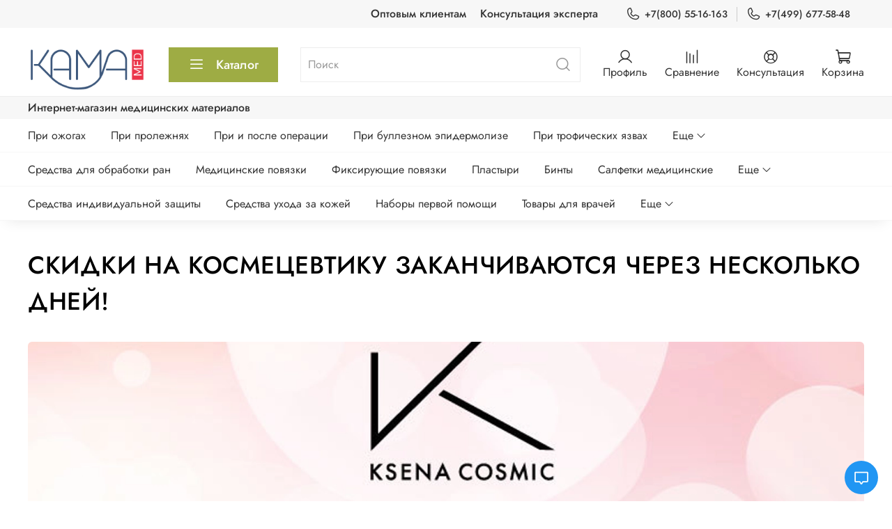

--- FILE ---
content_type: text/html; charset=utf-8
request_url: https://kama-med.ru/blogs/news/skidki-na-kosmetsevtiku-zakanchivayutsya-cherez-neskolko-dney
body_size: 44883
content:
<!DOCTYPE html>
<html
  style="
    --color-btn-bg:#9EAC44;
--color-btn-bg-is-dark:true;
--bg:#ffffff;
--bg-is-dark:false;

--color-text: var(--color-text-dark);
--color-text-minor-shade: var(--color-text-dark-minor-shade);
--color-text-major-shade: var(--color-text-dark-major-shade);
--color-text-half-shade: var(--color-text-dark-half-shade);

--color-notice-warning-is-dark:false;
--color-notice-success-is-dark:false;
--color-notice-error-is-dark:false;
--color-notice-info-is-dark:false;
--color-form-controls-bg:var(--bg);
--color-form-controls-bg-disabled:var(--bg-minor-shade);
--color-form-controls-border-color:var(--bg-half-shade);
--color-form-controls-color:var(--color-text);
--is-editor:false;


  "
  >
  <head><link media='print' onload='this.media="all"' rel='stylesheet' type='text/css' href='/served_assets/public/jquery.modal-0c2631717f4ce8fa97b5d04757d294c2bf695df1d558678306d782f4bf7b4773.css'><meta data-config="{&quot;article_id&quot;:628761}" name="page-config" content="" /><meta data-config="{&quot;money_with_currency_format&quot;:{&quot;delimiter&quot;:&quot;\u0026nbsp;&quot;,&quot;separator&quot;:&quot;.&quot;,&quot;format&quot;:&quot;%n%u&quot;,&quot;unit&quot;:&quot; руб&quot;,&quot;show_price_without_cents&quot;:0},&quot;currency_code&quot;:&quot;RUR&quot;,&quot;currency_iso_code&quot;:&quot;RUB&quot;,&quot;default_currency&quot;:{&quot;title&quot;:&quot;Российский рубль&quot;,&quot;code&quot;:&quot;RUR&quot;,&quot;rate&quot;:1.0,&quot;format_string&quot;:&quot;%n%u&quot;,&quot;unit&quot;:&quot; руб&quot;,&quot;price_separator&quot;:&quot;&quot;,&quot;is_default&quot;:true,&quot;price_delimiter&quot;:&quot;\u0026nbsp;&quot;,&quot;show_price_with_delimiter&quot;:true,&quot;show_price_without_cents&quot;:false},&quot;facebook&quot;:{&quot;pixelActive&quot;:false,&quot;currency_code&quot;:&quot;RUB&quot;,&quot;use_variants&quot;:false},&quot;vk&quot;:{&quot;pixel_active&quot;:null,&quot;price_list_id&quot;:null},&quot;new_ya_metrika&quot;:true,&quot;ecommerce_data_container&quot;:&quot;dataLayer&quot;,&quot;common_js_version&quot;:null,&quot;vue_ui_version&quot;:null,&quot;feedback_captcha_enabled&quot;:&quot;1&quot;,&quot;account_id&quot;:422596,&quot;hide_items_out_of_stock&quot;:false,&quot;forbid_order_over_existing&quot;:true,&quot;minimum_items_price&quot;:null,&quot;enable_comparison&quot;:true,&quot;locale&quot;:&quot;ru&quot;,&quot;client_group&quot;:null,&quot;consent_to_personal_data&quot;:{&quot;active&quot;:false,&quot;obligatory&quot;:false,&quot;description&quot;:&quot;Настоящим подтверждаю, что ознакомлен с \u003ca href=&#39;/page/oferta&#39; target=&#39;blank&#39;\u003eдоговором оферты\u003c/a\u003e и принимаю условия, описанные в нём. Подтверждаю своё согласие на обработку и хранение моих персональных данных в соответствии с \u003ca href=&#39;/page/politika-konfidentsialnosti&#39; target=&#39;blank&#39;\u003eполитикой конфиденциальности\u003c/a\u003e и принимаю условия, описанные в ней.&quot;},&quot;recaptcha_key&quot;:&quot;6LfXhUEmAAAAAOGNQm5_a2Ach-HWlFKD3Sq7vfFj&quot;,&quot;recaptcha_key_v3&quot;:&quot;6LcZi0EmAAAAAPNov8uGBKSHCvBArp9oO15qAhXa&quot;,&quot;yandex_captcha_key&quot;:&quot;ysc1_ec1ApqrRlTZTXotpTnO8PmXe2ISPHxsd9MO3y0rye822b9d2&quot;,&quot;checkout_float_order_content_block&quot;:true,&quot;available_products_characteristics_ids&quot;:null,&quot;sber_id_app_id&quot;:&quot;5b5a3c11-72e5-4871-8649-4cdbab3ba9a4&quot;,&quot;theme_generation&quot;:4,&quot;quick_checkout_captcha_enabled&quot;:false,&quot;max_order_lines_count&quot;:500,&quot;sber_bnpl_min_amount&quot;:1000,&quot;sber_bnpl_max_amount&quot;:150000,&quot;counter_settings&quot;:{&quot;data_layer_name&quot;:&quot;dataLayer&quot;,&quot;new_counters_setup&quot;:true,&quot;add_to_cart_event&quot;:true,&quot;remove_from_cart_event&quot;:true,&quot;add_to_wishlist_event&quot;:true,&quot;purchase_event&quot;:true},&quot;site_setting&quot;:{&quot;show_cart_button&quot;:true,&quot;show_service_button&quot;:false,&quot;show_marketplace_button&quot;:false,&quot;show_quick_checkout_button&quot;:true},&quot;warehouses&quot;:[{&quot;id&quot;:1597574,&quot;title&quot;:&quot;Склад КАМА&quot;,&quot;array_index&quot;:0},{&quot;id&quot;:4119339,&quot;title&quot;:&quot;OZON Эконом&quot;,&quot;array_index&quot;:1}],&quot;captcha_type&quot;:&quot;google&quot;,&quot;human_readable_urls&quot;:false}" name="shop-config" content="" /><meta name='js-evnvironment' content='production' /><meta name='default-locale' content='ru' /><meta name='insales-redefined-api-methods' content="[]" /><script type="text/javascript" src="https://static.insales-cdn.com/assets/static-versioned/v3.72/static/libs/lodash/4.17.21/lodash.min.js"></script>
<!--InsalesCounter -->
<script type="text/javascript">
(function() {
  if (typeof window.__insalesCounterId !== 'undefined') {
    return;
  }

  try {
    Object.defineProperty(window, '__insalesCounterId', {
      value: 422596,
      writable: true,
      configurable: true
    });
  } catch (e) {
    console.error('InsalesCounter: Failed to define property, using fallback:', e);
    window.__insalesCounterId = 422596;
  }

  if (typeof window.__insalesCounterId === 'undefined') {
    console.error('InsalesCounter: Failed to set counter ID');
    return;
  }

  let script = document.createElement('script');
  script.async = true;
  script.src = '/javascripts/insales_counter.js?7';
  let firstScript = document.getElementsByTagName('script')[0];
  firstScript.parentNode.insertBefore(script, firstScript);
})();
</script>
<!-- /InsalesCounter -->

    <!-- meta -->
<meta charset="UTF-8" /><title>Скидки на профессиональную косметику Kena Cosmic</title><meta name="description" content="Гидрофильное масло, крем для лица и тела, бальзам для кожи стоп, локтей и коленей, профессиональная косметика для домашнего и салонного ухода со скидками на kama-med.ru Скидки до 35%! Акция заканчивается через несколько дней.">
<meta data-config="{&quot;static-versioned&quot;: &quot;1.38&quot;}" name="theme-meta-data" content="">
<meta name="robots" content="index,follow" />
<meta http-equiv="X-UA-Compatible" content="IE=edge,chrome=1" />
<meta name="viewport" content="width=device-width, initial-scale=1.0" />
<meta name="yandex-verification" content="4a3116da1fc73902" />
<meta name="format-detection" content="telephone=no">

<!-- canonical url-->

<!-- rss feed-->
    <meta property="og:title" content="Скидки на космецевтику заканчиваются через несколько дней!">
    <meta property="og:image" content="https://cdn.kama-med.ru/images/articles/1/4448/414048/skidki_ksenacosmik..jpg">
    <meta property="og:type" content="website">
    <meta property="og:url" content="https://kama-med.ru/blogs/news/skidki-na-kosmetsevtiku-zakanchivayutsya-cherez-neskolko-dney">




<!-- icons-->
<link rel="icon" type="image/png" sizes="16x16" href="https://static.insales-cdn.com/assets/1/2613/1862197/1749131263/favicon.png" /><style media="screen">
  @supports (content-visibility: hidden) {
    body:not(.settings_loaded) .page_layout {
      content-visibility: hidden;
    }
  }
  @supports not (content-visibility: hidden) {
    body:not(.settings_loaded) .page_layout {
      visibility: hidden;
    }
  }
</style>
<style>
  .settings_loaded .preloader {
  	display: none;
  }
  .preloader {
  position: fixed;
  top: 0;
  left: 0;
  width: 100%;
  height: 100%;
  z-index: 9999999999999;
  background: var(--bg);
  opacity: 1;
  visibility: visible;
  -webkit-transition: 0.2s all;
  -moz-transition: 0.2s all;
  -ms-transition: 0.2s all;
  -o-transition: 0.2s all;
  transition: 0.2s all;
      align-items: center;
  justify-content: center;
  display: flex;
  }
  .lds-ellipsis {
  display: inline-block;
  position: relative;
  width: 80px;
  height: 80px;
    opacity: 0.5;
}
.lds-ellipsis div {
  position: absolute;
  top: 33px;
  width: 13px;
  height: 13px;
  border-radius: 50%;
  background: #ddd;
  animation-timing-function: cubic-bezier(0, 1, 1, 0);
}
.lds-ellipsis div:nth-child(1) {
  left: 8px;
  animation: lds-ellipsis1 0.6s infinite;
}
.lds-ellipsis div:nth-child(2) {
  left: 8px;
  animation: lds-ellipsis2 0.6s infinite;
}
.lds-ellipsis div:nth-child(3) {
  left: 32px;
  animation: lds-ellipsis2 0.6s infinite;
}
.lds-ellipsis div:nth-child(4) {
  left: 56px;
  animation: lds-ellipsis3 0.6s infinite;
}
@keyframes lds-ellipsis1 {
  0% {
    transform: scale(0);
  }
  100% {
    transform: scale(1);
  }
}
@keyframes lds-ellipsis3 {
  0% {
    transform: scale(1);
  }
  100% {
    transform: scale(0);
  }
}
@keyframes lds-ellipsis2 {
  0% {
    transform: translate(0, 0);
  }
  100% {
    transform: translate(24px, 0);
  }
}
</style>

  </head>
  <body data-multi-lang="false" data-theme-template="article" data-sidebar-type="sticky" data-sidebar-position="left">

    <div class="preloader">
      <div class="lds-ellipsis"><div></div><div></div><div></div><div></div></div>
    </div>
    <noscript>
<div class="njs-alert-overlay">
  <div class="njs-alert-wrapper">
    <div class="njs-alert">
      <p></p>
    </div>
  </div>
</div>
</noscript>

    <div class="page_layout page_layout-clear ">
      <header>
      
        <div
  class="layout widget-type_widget_v4_header_4_70b2495cc0be0b24a45a6e4a1da54cdd"
  style="--logo-img:'https://cdn.kama-med.ru/files/1/154/19046554/original/kama-med_a5c1cec8ba83a1c2126f6370d340d962.png'; --logo-width:170px; --hide-search:false; --hide-language:false; --hide-compare:false; --hide-personal:false; --hide-favorite:false; --hide-menu-photo:true; --hide-counts:false; --bage-bg:#9EAC44; --bage-bg-is-dark:true; --bage-bg-minor-shade:#acba51; --bage-bg-minor-shade-is-dark:true; --bage-bg-major-shade:#b5c164; --bage-bg-major-shade-is-light:true; --bage-bg-half-shade:#d1d89e; --bage-bg-half-shade-is-light:true; --live-search:true; --menu-grid-list-min-width:220px; --menu-grid-list-row-gap:4vw; --menu-grid-list-column-gap:5.5vw; --subcollections-items-limit:10; --menu-img-ratio:1; --menu-img-fit:cover; --header-wide-bg:true; --header-top-pt:0.5rem; --header-top-pb:0.5rem; --header-main-pt:1rem; --header-main-pb:0.5rem; --header-wide-content:false; --hide-desktop:false; --hide-mobile:false;"
  data-widget-drop-item-id="33695262"
  
  >
  <div class="layout__content">
    








<div class="header header_no-languages">
  <div class="header__content">
    <div class="header-part-top">
      <div class="header-part-top__inner">
        <div class="header__area-menu">
          <ul class="header__menu js-cut-list" data-navigation data-menu-handle="main-menu">
            
              <li class="header__menu-item" data-navigation-item data-menu-item-id="5405155">
                <div class="header__menu-controls">
                  <a href="/page/wholesale-customers" class="header__menu-link" data-navigation-link="/page/wholesale-customers">
                    Оптовым клиентам
                  </a>
                </div>
              </li>
            
              <li class="header__menu-item" data-navigation-item data-menu-item-id="19720496">
                <div class="header__menu-controls">
                  <a href="https://forms.yandex.ru/cloud/629632a7a56b38bf1189f27d/" class="header__menu-link" data-navigation-link="https://forms.yandex.ru/cloud/629632a7a56b38bf1189f27d/">
                    Консультация эксперта
                  </a>
                </div>
              </li>
            
          </ul>
        </div>

        <div class="header__area-contacts">
          
  
    <div class="header__phone">
      <a class="header__phone-value" href="tel:+78005516163">
        <span class="icon icon-phone"></span>
        +7(800) 55-16-163
      </a>
    </div>
  
  
    <div class="header__phone _phone-2">
      <a class="header__phone-value" href="tel:+74996775848">
        <span class="icon icon-phone"></span>
        +7(499) 677-58-48
      </a>
    </div>
  

        </div>

        
  

      </div>
    </div>


    <div class="header-part-main">
      <div class="header-part-main__inner">
        <div class="header__area-logo">
          
  
    
      <a href=" / " class="header__logo">
        <img src="https://cdn.kama-med.ru/files/1/154/19046554/original/kama-med_a5c1cec8ba83a1c2126f6370d340d962.png" alt="КАМА - магазин медицинских материалов, перевязочных средств и лечебной косметики" title="КАМА - магазин медицинских материалов, перевязочных средств и лечебной косметики"/>
      </a>
    
  

        </div>

        <div class="header__area-catalog">
          <button type="button" class="button button_size-l header__show-collection-btn js-show-header-collections">
            <span class="icon icon-bars _show"></span>
            <span class="icon icon-times _hide"></span>
            Каталог
          </button>
        </div>

        <div class="header__area-search">
          
  <div class="header__search">
    <form action="/search" method="get" class="header__search-form">
      <input type="text" autocomplete="off" class="form-control form-control_size-l header__search-field" name="q" value="" placeholder="Поиск"  data-search-field />
      <button type="submit" class="button button_size-l header__search-btn">
        <span class="icon icon-search"></span>
      </button>
      <input type="hidden" name="lang" value="ru">
      <div class="header__search__results" data-search-result></div>
    </form>
  </div>

        </div>

        <div class="header__area-controls">
          
            <a href="/client_account/orders" class="header__control-btn header__cabinet">
              <span class="icon icon-user"></span>
              <span class="header__control-text">Профиль</span>
            </a>
          

          
            
              <a href="/compares" class="header__control-btn header__compare">
                <span class="icon icon-compare">
                  <span class="header__control-bage compare-empty" data-compare-counter>0</span>
                </span>
                <span class="header__control-text">Сравнение</span>
              </a>
            
          

          

          <a href="https://forms.yandex.ru/cloud/629632a7a56b38bf1189f27d/" class="header__control-btn header__cart">
            <span class="icon icon-life-bouy"></span>
            <span class="header__control-text">Консультация</span>
          </a>

          <a href="/cart_items" class="header__control-btn header__cart" onclick="window.dataLayer = window.dataLayer || []; window.dataLayer.push({'event': 'dl_view_cart'});">
            <span class="icon icon-cart">
              <span class="header__control-bage cart-empty" data-cart-positions-count></span>
            </span>
            <span class="header__control-text">Корзина</span>
          </a>
        </div>


        
        

        
        <div class="header__collections">
          <button type="button" class="button header__collections-hide-btn js-hide-header-collections">
            <span class="icon icon-times"></span>
          </button>

          <div class="header__collections-content">
            <div class="header__collections-content-top">
              <div class="header__collections-title">Каталог</div>
              
              <ul class="grid-list header__collections-menu" data-navigation data-subcollections-items-limit=10>
                
                  
                    

                    <li class="header__collections-item is-level-1" data-navigation-item>
                        <span class="header__collections-head-title">По назначению:</span>

                      
                        <ul class="header__collections-submenu" data-navigation-submenu>
                          
                          
                            <li class="header__collections-item " data-navigation-item>
                              <div class="header__collections-controls">
                                <a href="/collection/lechenie-ozhogov" class="header__collections-link" data-navigation-link="/collection/lechenie-ozhogov">
                                  <span class="header__collections-item-name">Средства при ожогах</span>
                                </a>
                              </div>
                              
                              <ul class="header__collections-submenu-level2" data-navigation-submenu>
                              
                                <li class="header__collections-item " data-navigation-item>
                                 <div class="header__collections-controls">
                                  <a href="/collection/povyazki-ot-ozhogov" class="header__collections-link" data-navigation-link="/collection/povyazki-ot-ozhogov">
                                  <span class="header__collections-item-name-level2">Повязки при ожогах</span>
                                  </a>
                                 </div>
                                </li>
                              
                                <li class="header__collections-item " data-navigation-item>
                                 <div class="header__collections-controls">
                                  <a href="/collection/salfetki-ot-ozhogov" class="header__collections-link" data-navigation-link="/collection/salfetki-ot-ozhogov">
                                  <span class="header__collections-item-name-level2">Салфетки при ожогах</span>
                                  </a>
                                 </div>
                                </li>
                              
                                <li class="header__collections-item " data-navigation-item>
                                 <div class="header__collections-controls">
                                  <a href="/collection/geli-pri-ozhogah" class="header__collections-link" data-navigation-link="/collection/geli-pri-ozhogah">
                                  <span class="header__collections-item-name-level2">Гели при ожогах</span>
                                  </a>
                                 </div>
                                </li>
                              
                              </ul>
                              
                            </li>
                          
                          
                            <li class="header__collections-item " data-navigation-item>
                              <div class="header__collections-controls">
                                <a href="/collection/lechenie-prolezhney" class="header__collections-link" data-navigation-link="/collection/lechenie-prolezhney">
                                  <span class="header__collections-item-name">Средства при пролежнях</span>
                                </a>
                              </div>
                              
                              <ul class="header__collections-submenu-level2" data-navigation-submenu>
                              
                                <li class="header__collections-item " data-navigation-item>
                                 <div class="header__collections-controls">
                                  <a href="/collection/povyazki-ot-prolezhney" class="header__collections-link" data-navigation-link="/collection/povyazki-ot-prolezhney">
                                  <span class="header__collections-item-name-level2">Повязки при пролежнях</span>
                                  </a>
                                 </div>
                                </li>
                              
                                <li class="header__collections-item " data-navigation-item>
                                 <div class="header__collections-controls">
                                  <a href="/collection/salfetki-ot-prolezhney" class="header__collections-link" data-navigation-link="/collection/salfetki-ot-prolezhney">
                                  <span class="header__collections-item-name-level2">Салфетки при пролежнях</span>
                                  </a>
                                 </div>
                                </li>
                              
                                <li class="header__collections-item " data-navigation-item>
                                 <div class="header__collections-controls">
                                  <a href="/collection/kremy-ot-prolezhney-mazi-geli" class="header__collections-link" data-navigation-link="/collection/kremy-ot-prolezhney-mazi-geli">
                                  <span class="header__collections-item-name-level2">Кремы от пролежней</span>
                                  </a>
                                 </div>
                                </li>
                              
                              </ul>
                              
                            </li>
                          
                          
                            <li class="header__collections-item " data-navigation-item>
                              <div class="header__collections-controls">
                                <a href="/collection/sredstva-dlya-podgotovki-i-vosstanovleniya-posle-operatsii" class="header__collections-link" data-navigation-link="/collection/sredstva-dlya-podgotovki-i-vosstanovleniya-posle-operatsii">
                                  <span class="header__collections-item-name">Средства для подготовки и восстановления после операции</span>
                                </a>
                              </div>
                              
                              <ul class="header__collections-submenu-level2" data-navigation-submenu>
                              
                                <li class="header__collections-item " data-navigation-item>
                                 <div class="header__collections-controls">
                                  <a href="/collection/intsiznye-plenki" class="header__collections-link" data-navigation-link="/collection/intsiznye-plenki">
                                  <span class="header__collections-item-name-level2">Инцизные пленки</span>
                                  </a>
                                 </div>
                                </li>
                              
                                <li class="header__collections-item " data-navigation-item>
                                 <div class="header__collections-controls">
                                  <a href="/collection/posleoperatsionnye-zaschitnye-povyazki" class="header__collections-link" data-navigation-link="/collection/posleoperatsionnye-zaschitnye-povyazki">
                                  <span class="header__collections-item-name-level2">Послеоперационные повязки</span>
                                  </a>
                                 </div>
                                </li>
                              
                                <li class="header__collections-item " data-navigation-item>
                                 <div class="header__collections-controls">
                                  <a href="/collection/sredstva-ot-rubtsov-i-shramov" class="header__collections-link" data-navigation-link="/collection/sredstva-ot-rubtsov-i-shramov">
                                  <span class="header__collections-item-name-level2">Средства от рубцов и шрамов</span>
                                  </a>
                                 </div>
                                </li>
                              
                                <li class="header__collections-item " data-navigation-item>
                                 <div class="header__collections-controls">
                                  <a href="/collection/povyazki-pri-glubokih-ranah" class="header__collections-link" data-navigation-link="/collection/povyazki-pri-glubokih-ranah">
                                  <span class="header__collections-item-name-level2">Повязки при глубоких ранах</span>
                                  </a>
                                 </div>
                                </li>
                              
                              </ul>
                              
                            </li>
                          
                          
                            <li class="header__collections-item " data-navigation-item>
                              <div class="header__collections-controls">
                                <a href="/collection/bullyoznyy-epidermoliz" class="header__collections-link" data-navigation-link="/collection/bullyoznyy-epidermoliz">
                                  <span class="header__collections-item-name">Средства при буллезном эпидермолизе и дерматозах</span>
                                </a>
                              </div>
                              
                              <ul class="header__collections-submenu-level2" data-navigation-submenu>
                              
                                <li class="header__collections-item " data-navigation-item>
                                 <div class="header__collections-controls">
                                  <a href="/collection/dermatologicheskie-povyazki" class="header__collections-link" data-navigation-link="/collection/dermatologicheskie-povyazki">
                                  <span class="header__collections-item-name-level2">Дерматологические повязки</span>
                                  </a>
                                 </div>
                                </li>
                              
                                <li class="header__collections-item " data-navigation-item>
                                 <div class="header__collections-controls">
                                  <a href="/collection/dermatologicheskie-binty-i-plastyri" class="header__collections-link" data-navigation-link="/collection/dermatologicheskie-binty-i-plastyri">
                                  <span class="header__collections-item-name-level2">Дерматологические бинты и пластыри</span>
                                  </a>
                                 </div>
                                </li>
                              
                                <li class="header__collections-item " data-navigation-item>
                                 <div class="header__collections-controls">
                                  <a href="/collection/sredstva-gigieny-i-kosmetika-pri-dermatologicheskih-zabolevaniyah" class="header__collections-link" data-navigation-link="/collection/sredstva-gigieny-i-kosmetika-pri-dermatologicheskih-zabolevaniyah">
                                  <span class="header__collections-item-name-level2">Средства гигиены и косметика при дерматологических заболеваниях</span>
                                  </a>
                                 </div>
                                </li>
                              
                                <li class="header__collections-item " data-navigation-item>
                                 <div class="header__collections-controls">
                                  <a href="/collection/lechebnoe-belie" class="header__collections-link" data-navigation-link="/collection/lechebnoe-belie">
                                  <span class="header__collections-item-name-level2">Лечебное белье</span>
                                  </a>
                                 </div>
                                </li>
                              
                                <li class="header__collections-item " data-navigation-item>
                                 <div class="header__collections-controls">
                                  <a href="/collection/igrushki-grelki-s-vishnevymi-kostochkami" class="header__collections-link" data-navigation-link="/collection/igrushki-grelki-s-vishnevymi-kostochkami">
                                  <span class="header__collections-item-name-level2">Игрушки-грелки с вишневыми косточками</span>
                                  </a>
                                 </div>
                                </li>
                              
                              </ul>
                              
                            </li>
                          
                          
                            <li class="header__collections-item " data-navigation-item>
                              <div class="header__collections-controls">
                                <a href="/collection/lechenie-troficheskih-yazv" class="header__collections-link" data-navigation-link="/collection/lechenie-troficheskih-yazv">
                                  <span class="header__collections-item-name">Средства при трофических язвах</span>
                                </a>
                              </div>
                              
                              <ul class="header__collections-submenu-level2" data-navigation-submenu>
                              
                                <li class="header__collections-item " data-navigation-item>
                                 <div class="header__collections-controls">
                                  <a href="/collection/povyazki-ot-troficheskih-yazv" class="header__collections-link" data-navigation-link="/collection/povyazki-ot-troficheskih-yazv">
                                  <span class="header__collections-item-name-level2">Повязки при трофических язвах</span>
                                  </a>
                                 </div>
                                </li>
                              
                                <li class="header__collections-item " data-navigation-item>
                                 <div class="header__collections-controls">
                                  <a href="/collection/salfetki-dlya-troficheskih-yazv" class="header__collections-link" data-navigation-link="/collection/salfetki-dlya-troficheskih-yazv">
                                  <span class="header__collections-item-name-level2">Салфетки при трофических язвах</span>
                                  </a>
                                 </div>
                                </li>
                              
                              </ul>
                              
                            </li>
                          
                          
                            <li class="header__collections-item " data-navigation-item>
                              <div class="header__collections-controls">
                                <a href="/collection/lechenie-diabeticheskoy-stopy" class="header__collections-link" data-navigation-link="/collection/lechenie-diabeticheskoy-stopy">
                                  <span class="header__collections-item-name">Средства при диабетической стопе</span>
                                </a>
                              </div>
                              
                              <ul class="header__collections-submenu-level2" data-navigation-submenu>
                              
                                <li class="header__collections-item " data-navigation-item>
                                 <div class="header__collections-controls">
                                  <a href="/collection/povyazki-pri-diabeticheskoy-stope" class="header__collections-link" data-navigation-link="/collection/povyazki-pri-diabeticheskoy-stope">
                                  <span class="header__collections-item-name-level2">Повязки при диабетической стопе</span>
                                  </a>
                                 </div>
                                </li>
                              
                                <li class="header__collections-item " data-navigation-item>
                                 <div class="header__collections-controls">
                                  <a href="/collection/salfetki-pri-diabeticheskoy-stope" class="header__collections-link" data-navigation-link="/collection/salfetki-pri-diabeticheskoy-stope">
                                  <span class="header__collections-item-name-level2">Салфетки при диабетической стопе</span>
                                  </a>
                                 </div>
                                </li>
                              
                                <li class="header__collections-item " data-navigation-item>
                                 <div class="header__collections-controls">
                                  <a href="/collection/binty-dlya-razgruzki-stopy" class="header__collections-link" data-navigation-link="/collection/binty-dlya-razgruzki-stopy">
                                  <span class="header__collections-item-name-level2">Бинты для разгрузки стопы</span>
                                  </a>
                                 </div>
                                </li>
                              
                              </ul>
                              
                            </li>
                          
                          
                            <li class="header__collections-item " data-navigation-item>
                              <div class="header__collections-controls">
                                <a href="/collection/uhod-pri-nederzhanii-i-stome" class="header__collections-link" data-navigation-link="/collection/uhod-pri-nederzhanii-i-stome">
                                  <span class="header__collections-item-name">Уход при недержании и стоме</span>
                                </a>
                              </div>
                              
                              <ul class="header__collections-submenu-level2" data-navigation-submenu>
                              
                                <li class="header__collections-item " data-navigation-item>
                                 <div class="header__collections-controls">
                                  <a href="/collection/mochepriemniki" class="header__collections-link" data-navigation-link="/collection/mochepriemniki">
                                  <span class="header__collections-item-name-level2">Мочеприемники</span>
                                  </a>
                                 </div>
                                </li>
                              
                                <li class="header__collections-item " data-navigation-item>
                                 <div class="header__collections-controls">
                                  <a href="/collection/kalopriemniki" class="header__collections-link" data-navigation-link="/collection/kalopriemniki">
                                  <span class="header__collections-item-name-level2">Калоприемники</span>
                                  </a>
                                 </div>
                                </li>
                              
                                <li class="header__collections-item " data-navigation-item>
                                 <div class="header__collections-controls">
                                  <a href="/collection/sredstva-dlya-uhoda-za-stomoy" class="header__collections-link" data-navigation-link="/collection/sredstva-dlya-uhoda-za-stomoy">
                                  <span class="header__collections-item-name-level2">Средства для ухода за стомой</span>
                                  </a>
                                 </div>
                                </li>
                              
                                <li class="header__collections-item " data-navigation-item>
                                 <div class="header__collections-controls">
                                  <a href="/collection/katetery-urologicheskie" class="header__collections-link" data-navigation-link="/collection/katetery-urologicheskie">
                                  <span class="header__collections-item-name-level2">Катетеры урологические</span>
                                  </a>
                                 </div>
                                </li>
                              
                                <li class="header__collections-item " data-navigation-item>
                                 <div class="header__collections-controls">
                                  <a href="/collection/meshki-urologicheskie" class="header__collections-link" data-navigation-link="/collection/meshki-urologicheskie">
                                  <span class="header__collections-item-name-level2">Мешки урологические</span>
                                  </a>
                                 </div>
                                </li>
                              
                                <li class="header__collections-item " data-navigation-item>
                                 <div class="header__collections-controls">
                                  <a href="/collection/pads" class="header__collections-link" data-navigation-link="/collection/pads">
                                  <span class="header__collections-item-name-level2">Урологические прокладки</span>
                                  </a>
                                 </div>
                                </li>
                              
                                <li class="header__collections-item " data-navigation-item>
                                 <div class="header__collections-controls">
                                  <a href="/collection/pants" class="header__collections-link" data-navigation-link="/collection/pants">
                                  <span class="header__collections-item-name-level2">Впитывающие и фиксирующие трусы</span>
                                  </a>
                                 </div>
                                </li>
                              
                              </ul>
                              
                            </li>
                          
                          
                            <li class="header__collections-item " data-navigation-item>
                              <div class="header__collections-controls">
                                <a href="/collection/sredstva-pri-obmorozheniyah" class="header__collections-link" data-navigation-link="/collection/sredstva-pri-obmorozheniyah">
                                  <span class="header__collections-item-name">Средства при обморожениях</span>
                                </a>
                              </div>
                              
                            </li>
                          
                          
                            <li class="header__collections-item " data-navigation-item>
                              <div class="header__collections-controls">
                                <a href="/collection/domashnyaya-aptechka" class="header__collections-link" data-navigation-link="/collection/domashnyaya-aptechka">
                                  <span class="header__collections-item-name">Домашняя аптечка</span>
                                </a>
                              </div>
                              
                            </li>
                          
                          
                            <li class="header__collections-item " data-navigation-item>
                              <div class="header__collections-controls">
                                <a href="/collection/dlya-traheostomy" class="header__collections-link" data-navigation-link="/collection/dlya-traheostomy">
                                  <span class="header__collections-item-name">Средства для трахеостомы</span>
                                </a>
                              </div>
                              
                            </li>
                          
                        </ul>
                        <div class="header__collections-show-more ">
                          <span class="button-link header__collections-show-more-link js-show-more-subcollections">
                            <span class="header__collections-show-more-text-show">Показать все</span>
                            <span class="header__collections-show-more-text-hide">Скрыть</span>
                            <span class="icon icon-angle-down"></span>
                          </span>
                        </div>
                      
                    </li>
                  
                    

                    <li class="header__collections-item is-level-1" data-navigation-item>
                        <span class="header__collections-head-title">По типу:</span>

                      
                        <ul class="header__collections-submenu" data-navigation-submenu>
                          
                          
                            <li class="header__collections-item " data-navigation-item>
                              <div class="header__collections-controls">
                                <a href="/collection/sredstva-dlya-obrabotki-ran" class="header__collections-link" data-navigation-link="/collection/sredstva-dlya-obrabotki-ran">
                                  <span class="header__collections-item-name">Средства для обработки ран</span>
                                </a>
                              </div>
                              
                              <ul class="header__collections-submenu-level2" data-navigation-submenu>
                              
                                <li class="header__collections-item " data-navigation-item>
                                 <div class="header__collections-controls">
                                  <a href="/collection/sprei-dlya-ran" class="header__collections-link" data-navigation-link="/collection/sprei-dlya-ran">
                                  <span class="header__collections-item-name-level2">Спрей для ран</span>
                                  </a>
                                 </div>
                                </li>
                              
                                <li class="header__collections-item " data-navigation-item>
                                 <div class="header__collections-controls">
                                  <a href="/collection/gidrogeli" class="header__collections-link" data-navigation-link="/collection/gidrogeli">
                                  <span class="header__collections-item-name-level2">Гидрогели для ран</span>
                                  </a>
                                 </div>
                                </li>
                              
                                <li class="header__collections-item " data-navigation-item>
                                 <div class="header__collections-controls">
                                  <a href="/collection/soputstvuyuschie-tovary" class="header__collections-link" data-navigation-link="/collection/soputstvuyuschie-tovary">
                                  <span class="header__collections-item-name-level2">Сопутствующие медицинские товары</span>
                                  </a>
                                 </div>
                                </li>
                              
                              </ul>
                              
                            </li>
                          
                          
                            <li class="header__collections-item " data-navigation-item>
                              <div class="header__collections-controls">
                                <a href="/collection/medicinskie-povyazki" class="header__collections-link" data-navigation-link="/collection/medicinskie-povyazki">
                                  <span class="header__collections-item-name">Медицинские повязки</span>
                                </a>
                              </div>
                              
                              <ul class="header__collections-submenu-level2" data-navigation-submenu>
                              
                                <li class="header__collections-item " data-navigation-item>
                                 <div class="header__collections-controls">
                                  <a href="/collection/setchatye-povyazki" class="header__collections-link" data-navigation-link="/collection/setchatye-povyazki">
                                  <span class="header__collections-item-name-level2">Сетчатые повязки</span>
                                  </a>
                                 </div>
                                </li>
                              
                                <li class="header__collections-item " data-navigation-item>
                                 <div class="header__collections-controls">
                                  <a href="/collection/gubchatye-povyazki" class="header__collections-link" data-navigation-link="/collection/gubchatye-povyazki">
                                  <span class="header__collections-item-name-level2">Губчатые повязки</span>
                                  </a>
                                 </div>
                                </li>
                              
                                <li class="header__collections-item " data-navigation-item>
                                 <div class="header__collections-controls">
                                  <a href="/collection/gidrogelevye-povyazki" class="header__collections-link" data-navigation-link="/collection/gidrogelevye-povyazki">
                                  <span class="header__collections-item-name-level2">Гидрогелевые повязки</span>
                                  </a>
                                 </div>
                                </li>
                              
                                <li class="header__collections-item " data-navigation-item>
                                 <div class="header__collections-controls">
                                  <a href="/collection/gidrokolloidnye-povyazki" class="header__collections-link" data-navigation-link="/collection/gidrokolloidnye-povyazki">
                                  <span class="header__collections-item-name-level2">Гидроколлоидные повязки</span>
                                  </a>
                                 </div>
                                </li>
                              
                                <li class="header__collections-item " data-navigation-item>
                                 <div class="header__collections-controls">
                                  <a href="/collection/lechebnye-povyazki-s-serebrom" class="header__collections-link" data-navigation-link="/collection/lechebnye-povyazki-s-serebrom">
                                  <span class="header__collections-item-name-level2">Повязки с серебром</span>
                                  </a>
                                 </div>
                                </li>
                              
                                <li class="header__collections-item " data-navigation-item>
                                 <div class="header__collections-controls">
                                  <a href="/collection/lechebnye-povyazki-s-povidon-yodom" class="header__collections-link" data-navigation-link="/collection/lechebnye-povyazki-s-povidon-yodom">
                                  <span class="header__collections-item-name-level2">Повязки с повидон-йодом</span>
                                  </a>
                                 </div>
                                </li>
                              
                                <li class="header__collections-item " data-navigation-item>
                                 <div class="header__collections-controls">
                                  <a href="/collection/povyazki-s-hlorgeksidinom" class="header__collections-link" data-navigation-link="/collection/povyazki-s-hlorgeksidinom">
                                  <span class="header__collections-item-name-level2">Повязки с хлоргексидином</span>
                                  </a>
                                 </div>
                                </li>
                              
                                <li class="header__collections-item " data-navigation-item>
                                 <div class="header__collections-controls">
                                  <a href="/collection/povyazki-s-silikonom" class="header__collections-link" data-navigation-link="/collection/povyazki-s-silikonom">
                                  <span class="header__collections-item-name-level2">Силиконовые повязки</span>
                                  </a>
                                 </div>
                                </li>
                              
                                <li class="header__collections-item " data-navigation-item>
                                 <div class="header__collections-controls">
                                  <a href="/collection/plenochnye-povyazki" class="header__collections-link" data-navigation-link="/collection/plenochnye-povyazki">
                                  <span class="header__collections-item-name-level2">Пленочные повязки</span>
                                  </a>
                                 </div>
                                </li>
                              
                                <li class="header__collections-item " data-navigation-item>
                                 <div class="header__collections-controls">
                                  <a href="/collection/absorbiruyuschie-povyazki" class="header__collections-link" data-navigation-link="/collection/absorbiruyuschie-povyazki">
                                  <span class="header__collections-item-name-level2">Впитывающие повязки</span>
                                  </a>
                                 </div>
                                </li>
                              
                                <li class="header__collections-item is-hide" data-navigation-item>
                                 <div class="header__collections-controls">
                                  <a href="/collection/oftalmologicheskie-povyazki" class="header__collections-link" data-navigation-link="/collection/oftalmologicheskie-povyazki">
                                  <span class="header__collections-item-name-level2">Офтальмологические повязки</span>
                                  </a>
                                 </div>
                                </li>
                              
                                <li class="header__collections-item is-hide" data-navigation-item>
                                 <div class="header__collections-controls">
                                  <a href="/collection/lechebnye-povyazki" class="header__collections-link" data-navigation-link="/collection/lechebnye-povyazki">
                                  <span class="header__collections-item-name-level2">Раневые повязки</span>
                                  </a>
                                 </div>
                                </li>
                              
                                <li class="header__collections-item is-hide" data-navigation-item>
                                 <div class="header__collections-controls">
                                  <a href="/collection/atravmaticheskie-povyazki" class="header__collections-link" data-navigation-link="/collection/atravmaticheskie-povyazki">
                                  <span class="header__collections-item-name-level2">Атравматические повязки</span>
                                  </a>
                                 </div>
                                </li>
                              
                                <li class="header__collections-item is-hide" data-navigation-item>
                                 <div class="header__collections-controls">
                                  <a href="/collection/bakteritsidnye-povyazki" class="header__collections-link" data-navigation-link="/collection/bakteritsidnye-povyazki">
                                  <span class="header__collections-item-name-level2">Бактерицидные повязки</span>
                                  </a>
                                 </div>
                                </li>
                              
                                <li class="header__collections-item is-hide" data-navigation-item>
                                 <div class="header__collections-controls">
                                  <a href="/collection/lipidokolloidnye-povyazki" class="header__collections-link" data-navigation-link="/collection/lipidokolloidnye-povyazki">
                                  <span class="header__collections-item-name-level2">Липидоколлоидные повязки</span>
                                  </a>
                                 </div>
                                </li>
                              
                              </ul>
                              
                            </li>
                          
                          
                            <li class="header__collections-item " data-navigation-item>
                              <div class="header__collections-controls">
                                <a href="/collection/fiksiruyuschie-povyazki" class="header__collections-link" data-navigation-link="/collection/fiksiruyuschie-povyazki">
                                  <span class="header__collections-item-name">Фиксирующие повязки</span>
                                </a>
                              </div>
                              
                              <ul class="header__collections-submenu-level2" data-navigation-submenu>
                              
                                <li class="header__collections-item " data-navigation-item>
                                 <div class="header__collections-controls">
                                  <a href="/collection/povyazki-dlya-fiksatsii-kateterov" class="header__collections-link" data-navigation-link="/collection/povyazki-dlya-fiksatsii-kateterov">
                                  <span class="header__collections-item-name-level2">Повязки для фиксации катетеров</span>
                                  </a>
                                 </div>
                                </li>
                              
                                <li class="header__collections-item " data-navigation-item>
                                 <div class="header__collections-controls">
                                  <a href="/collection/plastyrnye-povyazki" class="header__collections-link" data-navigation-link="/collection/plastyrnye-povyazki">
                                  <span class="header__collections-item-name-level2">Пластырные повязки</span>
                                  </a>
                                 </div>
                                </li>
                              
                                <li class="header__collections-item " data-navigation-item>
                                 <div class="header__collections-controls">
                                  <a href="/collection/plastyrnye-povyazki-s-serebrom" class="header__collections-link" data-navigation-link="/collection/plastyrnye-povyazki-s-serebrom">
                                  <span class="header__collections-item-name-level2">Пластырные повязки с серебром</span>
                                  </a>
                                 </div>
                                </li>
                              
                                <li class="header__collections-item " data-navigation-item>
                                 <div class="header__collections-controls">
                                  <a href="/collection/povyazki-plastyrnye-s-povidon-yodom" class="header__collections-link" data-navigation-link="/collection/povyazki-plastyrnye-s-povidon-yodom">
                                  <span class="header__collections-item-name-level2">Повязки пластырные с повидон-йодом</span>
                                  </a>
                                 </div>
                                </li>
                              
                                <li class="header__collections-item " data-navigation-item>
                                 <div class="header__collections-controls">
                                  <a href="/collection/povyazki-plastyrnye-rulonnye" class="header__collections-link" data-navigation-link="/collection/povyazki-plastyrnye-rulonnye">
                                  <span class="header__collections-item-name-level2">Повязки пластырные рулонные</span>
                                  </a>
                                 </div>
                                </li>
                              
                              </ul>
                              
                            </li>
                          
                          
                            <li class="header__collections-item " data-navigation-item>
                              <div class="header__collections-controls">
                                <a href="/collection/plastyri-meditcynskie" class="header__collections-link" data-navigation-link="/collection/plastyri-meditcynskie">
                                  <span class="header__collections-item-name">Пластыри</span>
                                </a>
                              </div>
                              
                              <ul class="header__collections-submenu-level2" data-navigation-submenu>
                              
                                <li class="header__collections-item " data-navigation-item>
                                 <div class="header__collections-controls">
                                  <a href="/collection/plastyri-dlya-besshovnogo-svedeniya-ran" class="header__collections-link" data-navigation-link="/collection/plastyri-dlya-besshovnogo-svedeniya-ran">
                                  <span class="header__collections-item-name-level2">Пластыри для бесшовного сведения ран</span>
                                  </a>
                                 </div>
                                </li>
                              
                                <li class="header__collections-item " data-navigation-item>
                                 <div class="header__collections-controls">
                                  <a href="/collection/plastyri-na-shelkovoy-osnove" class="header__collections-link" data-navigation-link="/collection/plastyri-na-shelkovoy-osnove">
                                  <span class="header__collections-item-name-level2">Пластыри шелковые</span>
                                  </a>
                                 </div>
                                </li>
                              
                                <li class="header__collections-item " data-navigation-item>
                                 <div class="header__collections-controls">
                                  <a href="/collection/plastyri-s-silikonom" class="header__collections-link" data-navigation-link="/collection/plastyri-s-silikonom">
                                  <span class="header__collections-item-name-level2">Силиконовые пластыри</span>
                                  </a>
                                 </div>
                                </li>
                              
                                <li class="header__collections-item " data-navigation-item>
                                 <div class="header__collections-controls">
                                  <a href="/collection/fiksiruyuschie-plastyri" class="header__collections-link" data-navigation-link="/collection/fiksiruyuschie-plastyri">
                                  <span class="header__collections-item-name-level2">Фиксирующие пластыри</span>
                                  </a>
                                 </div>
                                </li>
                              
                                <li class="header__collections-item " data-navigation-item>
                                 <div class="header__collections-controls">
                                  <a href="/collection/plastyri-netkanye" class="header__collections-link" data-navigation-link="/collection/plastyri-netkanye">
                                  <span class="header__collections-item-name-level2">Пластыри нетканые</span>
                                  </a>
                                 </div>
                                </li>
                              
                                <li class="header__collections-item " data-navigation-item>
                                 <div class="header__collections-controls">
                                  <a href="/collection/plastyri-na-tkanevoy-osnove" class="header__collections-link" data-navigation-link="/collection/plastyri-na-tkanevoy-osnove">
                                  <span class="header__collections-item-name-level2">Тканевые пластыри</span>
                                  </a>
                                 </div>
                                </li>
                              
                                <li class="header__collections-item " data-navigation-item>
                                 <div class="header__collections-controls">
                                  <a href="/collection/plastyri-na-polimernoy-osnove" class="header__collections-link" data-navigation-link="/collection/plastyri-na-polimernoy-osnove">
                                  <span class="header__collections-item-name-level2">Пластыри полимерные</span>
                                  </a>
                                 </div>
                                </li>
                              
                                <li class="header__collections-item " data-navigation-item>
                                 <div class="header__collections-controls">
                                  <a href="/collection/plastyri-bakteritsidnye" class="header__collections-link" data-navigation-link="/collection/plastyri-bakteritsidnye">
                                  <span class="header__collections-item-name-level2">Пластыри бактерицидные</span>
                                  </a>
                                 </div>
                                </li>
                              
                                <li class="header__collections-item " data-navigation-item>
                                 <div class="header__collections-controls">
                                  <a href="/collection/plastyri-posleoperatsionnye" class="header__collections-link" data-navigation-link="/collection/plastyri-posleoperatsionnye">
                                  <span class="header__collections-item-name-level2">Пластыри послеоперационные</span>
                                  </a>
                                 </div>
                                </li>
                              
                                <li class="header__collections-item " data-navigation-item>
                                 <div class="header__collections-controls">
                                  <a href="/collection/vodostoykie-plastyri" class="header__collections-link" data-navigation-link="/collection/vodostoykie-plastyri">
                                  <span class="header__collections-item-name-level2">Водонепроницаемые пластыри</span>
                                  </a>
                                 </div>
                                </li>
                              
                                <li class="header__collections-item is-hide" data-navigation-item>
                                 <div class="header__collections-controls">
                                  <a href="/collection/gipoallergennye-plastyri" class="header__collections-link" data-navigation-link="/collection/gipoallergennye-plastyri">
                                  <span class="header__collections-item-name-level2">Гипоаллергенные пластыри</span>
                                  </a>
                                 </div>
                                </li>
                              
                              </ul>
                              
                            </li>
                          
                          
                            <li class="header__collections-item " data-navigation-item>
                              <div class="header__collections-controls">
                                <a href="/collection/binty" class="header__collections-link" data-navigation-link="/collection/binty">
                                  <span class="header__collections-item-name">Бинты</span>
                                </a>
                              </div>
                              
                              <ul class="header__collections-submenu-level2" data-navigation-submenu>
                              
                                <li class="header__collections-item " data-navigation-item>
                                 <div class="header__collections-controls">
                                  <a href="/collection/elastichnye-binty" class="header__collections-link" data-navigation-link="/collection/elastichnye-binty">
                                  <span class="header__collections-item-name-level2">Эластичные бинты</span>
                                  </a>
                                 </div>
                                </li>
                              
                                <li class="header__collections-item " data-navigation-item>
                                 <div class="header__collections-controls">
                                  <a href="/collection/samofiksiruyuschiesya-binty" class="header__collections-link" data-navigation-link="/collection/samofiksiruyuschiesya-binty">
                                  <span class="header__collections-item-name-level2">Самофиксирующиеся бинты</span>
                                  </a>
                                 </div>
                                </li>
                              
                                <li class="header__collections-item " data-navigation-item>
                                 <div class="header__collections-controls">
                                  <a href="/collection/polimernye-binty" class="header__collections-link" data-navigation-link="/collection/polimernye-binty">
                                  <span class="header__collections-item-name-level2">Полимерные бинты</span>
                                  </a>
                                 </div>
                                </li>
                              
                                <li class="header__collections-item " data-navigation-item>
                                 <div class="header__collections-controls">
                                  <a href="/collection/trubchatye-binty" class="header__collections-link" data-navigation-link="/collection/trubchatye-binty">
                                  <span class="header__collections-item-name-level2">Трубчатые бинты</span>
                                  </a>
                                 </div>
                                </li>
                              
                                <li class="header__collections-item " data-navigation-item>
                                 <div class="header__collections-controls">
                                  <a href="/collection/marlevye-binty" class="header__collections-link" data-navigation-link="/collection/marlevye-binty">
                                  <span class="header__collections-item-name-level2">Марлевые бинты</span>
                                  </a>
                                 </div>
                                </li>
                              
                                <li class="header__collections-item " data-navigation-item>
                                 <div class="header__collections-controls">
                                  <a href="/collection/sterilnye-binty" class="header__collections-link" data-navigation-link="/collection/sterilnye-binty">
                                  <span class="header__collections-item-name-level2">Стерильные бинты</span>
                                  </a>
                                 </div>
                                </li>
                              
                                <li class="header__collections-item " data-navigation-item>
                                 <div class="header__collections-controls">
                                  <a href="/collection/nesterilnye-binty" class="header__collections-link" data-navigation-link="/collection/nesterilnye-binty">
                                  <span class="header__collections-item-name-level2">Нестерильные бинты</span>
                                  </a>
                                 </div>
                                </li>
                              
                                <li class="header__collections-item " data-navigation-item>
                                 <div class="header__collections-controls">
                                  <a href="/collection/lipkie-binty" class="header__collections-link" data-navigation-link="/collection/lipkie-binty">
                                  <span class="header__collections-item-name-level2">Липкие бинты</span>
                                  </a>
                                 </div>
                                </li>
                              
                                <li class="header__collections-item " data-navigation-item>
                                 <div class="header__collections-controls">
                                  <a href="/collection/netkanye-binty" class="header__collections-link" data-navigation-link="/collection/netkanye-binty">
                                  <span class="header__collections-item-name-level2">Нетканые бинты</span>
                                  </a>
                                 </div>
                                </li>
                              
                              </ul>
                              
                            </li>
                          
                          
                            <li class="header__collections-item " data-navigation-item>
                              <div class="header__collections-controls">
                                <a href="/collection/salfetki-meditsinskie" class="header__collections-link" data-navigation-link="/collection/salfetki-meditsinskie">
                                  <span class="header__collections-item-name">Салфетки медицинские</span>
                                </a>
                              </div>
                              
                              <ul class="header__collections-submenu-level2" data-navigation-submenu>
                              
                                <li class="header__collections-item " data-navigation-item>
                                 <div class="header__collections-controls">
                                  <a href="/collection/spirtovye-salfetki" class="header__collections-link" data-navigation-link="/collection/spirtovye-salfetki">
                                  <span class="header__collections-item-name-level2">Спиртовые салфетки</span>
                                  </a>
                                 </div>
                                </li>
                              
                                <li class="header__collections-item " data-navigation-item>
                                 <div class="header__collections-controls">
                                  <a href="/collection/obezbolivayuschie-salfetki" class="header__collections-link" data-navigation-link="/collection/obezbolivayuschie-salfetki">
                                  <span class="header__collections-item-name-level2">Обезболивающие салфетки</span>
                                  </a>
                                 </div>
                                </li>
                              
                                <li class="header__collections-item " data-navigation-item>
                                 <div class="header__collections-controls">
                                  <a href="/collection/vpityvayushie-salfetki-medicinskie" class="header__collections-link" data-navigation-link="/collection/vpityvayushie-salfetki-medicinskie">
                                  <span class="header__collections-item-name-level2">Впитывающие салфетки медицинские</span>
                                  </a>
                                 </div>
                                </li>
                              
                                <li class="header__collections-item " data-navigation-item>
                                 <div class="header__collections-controls">
                                  <a href="/collection/netkanye-salfetki" class="header__collections-link" data-navigation-link="/collection/netkanye-salfetki">
                                  <span class="header__collections-item-name-level2">Нетканые салфетки</span>
                                  </a>
                                 </div>
                                </li>
                              
                                <li class="header__collections-item " data-navigation-item>
                                 <div class="header__collections-controls">
                                  <a href="/collection/marlevye-salfetki" class="header__collections-link" data-navigation-link="/collection/marlevye-salfetki">
                                  <span class="header__collections-item-name-level2">Марлевые салфетки</span>
                                  </a>
                                 </div>
                                </li>
                              
                                <li class="header__collections-item " data-navigation-item>
                                 <div class="header__collections-controls">
                                  <a href="/collection/vlazhnye-medicinskie-salfetki" class="header__collections-link" data-navigation-link="/collection/vlazhnye-medicinskie-salfetki">
                                  <span class="header__collections-item-name-level2">Влажные медицинские салфетки</span>
                                  </a>
                                 </div>
                                </li>
                              
                              </ul>
                              
                            </li>
                          
                          
                            <li class="header__collections-item " data-navigation-item>
                              <div class="header__collections-controls">
                                <a href="/collection/obezbolivayuschie-sredstva" class="header__collections-link" data-navigation-link="/collection/obezbolivayuschie-sredstva">
                                  <span class="header__collections-item-name">Средства от боли</span>
                                </a>
                              </div>
                              
                              <ul class="header__collections-submenu-level2" data-navigation-submenu>
                              
                                <li class="header__collections-item " data-navigation-item>
                                 <div class="header__collections-controls">
                                  <a href="/collection/meditsinskiy-antikley" class="header__collections-link" data-navigation-link="/collection/meditsinskiy-antikley">
                                  <span class="header__collections-item-name-level2">Медицинский антиклей</span>
                                  </a>
                                 </div>
                                </li>
                              
                                <li class="header__collections-item " data-navigation-item>
                                 <div class="header__collections-controls">
                                  <a href="/collection/sredstva-s-lidokainom" class="header__collections-link" data-navigation-link="/collection/sredstva-s-lidokainom">
                                  <span class="header__collections-item-name-level2">Средства с лидокаином</span>
                                  </a>
                                 </div>
                                </li>
                              
                                <li class="header__collections-item " data-navigation-item>
                                 <div class="header__collections-controls">
                                  <a href="/collection/sredstva-ot-natiraniya" class="header__collections-link" data-navigation-link="/collection/sredstva-ot-natiraniya">
                                  <span class="header__collections-item-name-level2">Средства от натирания</span>
                                  </a>
                                 </div>
                                </li>
                              
                                <li class="header__collections-item " data-navigation-item>
                                 <div class="header__collections-controls">
                                  <a href="/collection/igrushki-grelki-dlya-mikrovolnovki" class="header__collections-link" data-navigation-link="/collection/igrushki-grelki-dlya-mikrovolnovki">
                                  <span class="header__collections-item-name-level2">Игрушки-грелки для микроволновки</span>
                                  </a>
                                 </div>
                                </li>
                              
                              </ul>
                              
                            </li>
                          
                        </ul>
                        <div class="header__collections-show-more ">
                          <span class="button-link header__collections-show-more-link js-show-more-subcollections">
                            <span class="header__collections-show-more-text-show">Показать все</span>
                            <span class="header__collections-show-more-text-hide">Скрыть</span>
                            <span class="icon icon-angle-down"></span>
                          </span>
                        </div>
                      
                    </li>
                  
                    

                    <li class="header__collections-item is-level-1" data-navigation-item>
                        <span class="header__collections-head-title">По применению:</span>

                      
                        <ul class="header__collections-submenu" data-navigation-submenu>
                          
                          
                            <li class="header__collections-item " data-navigation-item>
                              <div class="header__collections-controls">
                                <a href="/collection/siz" class="header__collections-link" data-navigation-link="/collection/siz">
                                  <span class="header__collections-item-name">Средства индивидуальной защиты</span>
                                </a>
                              </div>
                              
                              <ul class="header__collections-submenu-level2" data-navigation-submenu>
                              
                                <li class="header__collections-item " data-navigation-item>
                                 <div class="header__collections-controls">
                                  <a href="/collection/sredstva-zaschity-organov-dyhaniya" class="header__collections-link" data-navigation-link="/collection/sredstva-zaschity-organov-dyhaniya">
                                  <span class="header__collections-item-name-level2">Средства защиты органов дыхания</span>
                                  </a>
                                 </div>
                                </li>
                              
                              </ul>
                              
                            </li>
                          
                          
                            <li class="header__collections-item " data-navigation-item>
                              <div class="header__collections-controls">
                                <a href="/collection/lechebnaya-kosmetika" class="header__collections-link" data-navigation-link="/collection/lechebnaya-kosmetika">
                                  <span class="header__collections-item-name">Средства гигиены и лечебная косметика</span>
                                </a>
                              </div>
                              
                              <ul class="header__collections-submenu-level2" data-navigation-submenu>
                              
                                <li class="header__collections-item " data-navigation-item>
                                 <div class="header__collections-controls">
                                  <a href="/collection/lechebnaya-kosmetika-dlya-suhoy-kozhi" class="header__collections-link" data-navigation-link="/collection/lechebnaya-kosmetika-dlya-suhoy-kozhi">
                                  <span class="header__collections-item-name-level2">Лечебная косметика для сухой кожи</span>
                                  </a>
                                 </div>
                                </li>
                              
                                <li class="header__collections-item " data-navigation-item>
                                 <div class="header__collections-controls">
                                  <a href="/collection/sredstva-dlya-dusha-i-vanny" class="header__collections-link" data-navigation-link="/collection/sredstva-dlya-dusha-i-vanny">
                                  <span class="header__collections-item-name-level2">Средства для душа и ванны</span>
                                  </a>
                                 </div>
                                </li>
                              
                                <li class="header__collections-item " data-navigation-item>
                                 <div class="header__collections-controls">
                                  <a href="/collection/sredstva-dlya-mytya-bez-vody" class="header__collections-link" data-navigation-link="/collection/sredstva-dlya-mytya-bez-vody">
                                  <span class="header__collections-item-name-level2">Средства для мытья без воды</span>
                                  </a>
                                 </div>
                                </li>
                              
                                <li class="header__collections-item " data-navigation-item>
                                 <div class="header__collections-controls">
                                  <a href="/collection/geli-s-bakteriofagami" class="header__collections-link" data-navigation-link="/collection/geli-s-bakteriofagami">
                                  <span class="header__collections-item-name-level2">Гели с бактериофагами</span>
                                  </a>
                                 </div>
                                </li>
                              
                              </ul>
                              
                            </li>
                          
                          
                            <li class="header__collections-item " data-navigation-item>
                              <div class="header__collections-controls">
                                <a href="/collection/gotovye-resheniya" class="header__collections-link" data-navigation-link="/collection/gotovye-resheniya">
                                  <span class="header__collections-item-name">Наборы первой помощи</span>
                                </a>
                              </div>
                              
                              <ul class="header__collections-submenu-level2" data-navigation-submenu>
                              
                                <li class="header__collections-item " data-navigation-item>
                                 <div class="header__collections-controls">
                                  <a href="/collection/nabory-ot-prolezhney" class="header__collections-link" data-navigation-link="/collection/nabory-ot-prolezhney">
                                  <span class="header__collections-item-name-level2">Наборы для лечения пролежней</span>
                                  </a>
                                 </div>
                                </li>
                              
                              </ul>
                              
                            </li>
                          
                          
                            <li class="header__collections-item " data-navigation-item>
                              <div class="header__collections-controls">
                                <a href="/collection/tovary-dlya-vrachey" class="header__collections-link" data-navigation-link="/collection/tovary-dlya-vrachey">
                                  <span class="header__collections-item-name">Товары для врачей</span>
                                </a>
                              </div>
                              
                            </li>
                          
                          
                            <li class="header__collections-item " data-navigation-item>
                              <div class="header__collections-controls">
                                <a href="/collection/kosmetologu" class="header__collections-link" data-navigation-link="/collection/kosmetologu">
                                  <span class="header__collections-item-name">Товары для косметологов</span>
                                </a>
                              </div>
                              
                            </li>
                          
                          
                            <li class="header__collections-item " data-navigation-item>
                              <div class="header__collections-controls">
                                <a href="/collection/tatu-masteru" class="header__collections-link" data-navigation-link="/collection/tatu-masteru">
                                  <span class="header__collections-item-name">Товары для тату-мастера</span>
                                </a>
                              </div>
                              
                              <ul class="header__collections-submenu-level2" data-navigation-submenu>
                              
                                <li class="header__collections-item " data-navigation-item>
                                 <div class="header__collections-controls">
                                  <a href="/collection/sredstva-dlya-zazhivleniya-tatu" class="header__collections-link" data-navigation-link="/collection/sredstva-dlya-zazhivleniya-tatu">
                                  <span class="header__collections-item-name-level2">Средства для заживления тату</span>
                                  </a>
                                 </div>
                                </li>
                              
                              </ul>
                              
                            </li>
                          
                          
                            <li class="header__collections-item " data-navigation-item>
                              <div class="header__collections-controls">
                                <a href="/collection/ekonom-tovary" class="header__collections-link" data-navigation-link="/collection/ekonom-tovary">
                                  <span class="header__collections-item-name">Эконом</span>
                                </a>
                              </div>
                              
                            </li>
                          
                          
                            <li class="header__collections-item " data-navigation-item>
                              <div class="header__collections-controls">
                                <a href="/collection/pitanie" class="header__collections-link" data-navigation-link="/collection/pitanie">
                                  <span class="header__collections-item-name">Питание</span>
                                </a>
                              </div>
                              
                              <ul class="header__collections-submenu-level2" data-navigation-submenu>
                              
                                <li class="header__collections-item " data-navigation-item>
                                 <div class="header__collections-controls">
                                  <a href="/collection/fruktovye-chipsy" class="header__collections-link" data-navigation-link="/collection/fruktovye-chipsy">
                                  <span class="header__collections-item-name-level2">Фруктовые чипсы</span>
                                  </a>
                                 </div>
                                </li>
                              
                                <li class="header__collections-item " data-navigation-item>
                                 <div class="header__collections-controls">
                                  <a href="/collection/yagodnye-chipsy" class="header__collections-link" data-navigation-link="/collection/yagodnye-chipsy">
                                  <span class="header__collections-item-name-level2">Ягодные чипсы</span>
                                  </a>
                                 </div>
                                </li>
                              
                              </ul>
                              
                            </li>
                          
                        </ul>
                        <div class="header__collections-show-more ">
                          <span class="button-link header__collections-show-more-link js-show-more-subcollections">
                            <span class="header__collections-show-more-text-show">Показать все</span>
                            <span class="header__collections-show-more-text-hide">Скрыть</span>
                            <span class="icon icon-angle-down"></span>
                          </span>
                        </div>
                      
                    </li>
                  
                
              </ul>
            </div>
            <div class="header__collections-content-bottom">
              
  


              <ul class="header__mobile-menu" data-navigation data-menu-handle="main-menu">
                
                  <li class="header__mobile-menu-item" data-navigation-item data-menu-item-id="5405155">
                    <div class="header__mobile-menu-controls">
                      <a href="/page/wholesale-customers" class="header__mobile-menu-link" data-navigation-link="/page/wholesale-customers">
                        Оптовым клиентам
                      </a>
                    </div>
                  </li>
                
                  <li class="header__mobile-menu-item" data-navigation-item data-menu-item-id="19720496">
                    <div class="header__mobile-menu-controls">
                      <a href="https://forms.yandex.ru/cloud/629632a7a56b38bf1189f27d/" class="header__mobile-menu-link" data-navigation-link="https://forms.yandex.ru/cloud/629632a7a56b38bf1189f27d/">
                        Консультация эксперта
                      </a>
                    </div>
                  </li>
                
              </ul>
              <div class="header__other">
                <div class="other-phones">
                  
  
    <div class="header__phone">
      <a class="header__phone-value" href="tel:+78005516163">
        <span class="icon icon-phone"></span>
        +7(800) 55-16-163
      </a>
    </div>
  
  
    <div class="header__phone _phone-2">
      <a class="header__phone-value" href="tel:+74996775848">
        <span class="icon icon-phone"></span>
        +7(499) 677-58-48
      </a>
    </div>
  

                </div>
              </div>
            </div>
          </div>
        </div>
      </div>
    </div>
  </div>

  <div class="header-mobile-panel">
    <div class="header-mobile-panel__content">
      <div class="header-mobile-panel__top">
        <button type="button" class="button button_size-m header-mobile-panel__show-menu-btn js-show-header-collections">
          <span class="icon icon-bars _show"></span>
          <span class="icon icon-times _hide"></span>
        </button>
        <div class="header-mobile-panel__personal">
          <a href="/client_account/orders" class="header__control-btn header__cabinet">
            <span class="icon icon-user"></span>
            <span class="header__control-text">Профиль</span>
          </a>
          
            
              <a href="/compares" class="header__control-btn header__compare">
                <span class="icon icon-compare">
                  <span class="header__control-bage compare-empty" data-compare-counter>0</span>
                </span>
                <span class="header__control-text">Сравнение</span>
              </a>
            
          
        </div>

        <div class="header-mobile-panel__logo">
          
  
    
      <a href=" / " class="header__logo">
        <img src="https://cdn.kama-med.ru/files/1/154/19046554/original/kama-med_a5c1cec8ba83a1c2126f6370d340d962.png" alt="КАМА - магазин медицинских материалов, перевязочных средств и лечебной косметики" title="КАМА - магазин медицинских материалов, перевязочных средств и лечебной косметики"/>
      </a>
    
  

        </div>

        <div class="header-mobile-panel__controls">
          
          <a href="https://forms.yandex.ru/cloud/629632a7a56b38bf1189f27d/" class="header__control-btn header__cart">
            <span class="icon icon-life-bouy"></span>
            <span class="header__control-text">Консультация</span>
          </a>
          <a href="/cart_items" class="header__control-btn header__mobile-cart" onclick="window.dataLayer = window.dataLayer || []; window.dataLayer.push({'event': 'dl_view_cart'});">
            <span class="icon icon-cart">
              <span class="header__control-bage cart-empty" data-cart-positions-count></span>
            </span>
          </a>
        </div>
      </div>
      <div class="header-mobile-panel__bottom">
        <button type="button" class="button button_size-m header-mobile-panel__show-menu-btn js-show-header-collections">
          <span class="icon icon-bars _show"></span>
          <span class="icon icon-times _hide"></span>
        </button>
        
  <div class="header__search">
    <form action="/search" method="get" class="header__search-form">
      <input type="text" autocomplete="off" class="form-control form-control_size-l header__search-field" name="q" value="" placeholder="Поиск"  data-search-field />
      <button type="submit" class="button button_size-l header__search-btn">
        <span class="icon icon-search"></span>
      </button>
      <input type="hidden" name="lang" value="ru">
      <div class="header__search__results" data-search-result></div>
    </form>
  </div>

      </div>
    </div>
  </div>
</div>

<div class="header__collections-overlay"></div>



  </div>
</div>

      
        <div
  class="layout widget-type_system_widget_v4_heading_1"
  style="--tag:h1; --align-button:left; --bg:#F7F7F7; --bg-is-light:true; --bg-minor-shade:#f0f0f0; --bg-minor-shade-is-light:true; --bg-major-shade:#e6e6e6; --bg-major-shade-is-light:true; --bg-half-shade:#7c7c7c; --bg-half-shade-is-dark:true; --layout-wide-bg:true; --layout-pt:0.5vw; --layout-pb:0.5vw; --layout-wide-content:false; --layout-edge:false; --hide-desktop:false; --hide-mobile:true;"
  data-widget-drop-item-id="54803316"
  
  >
  <div class="layout__content">
    <div id="" class="item-heading">
  <h1 class="heading">Интернет-магазин медицинских материалов</h1>
</div>

  </div>
</div>

      
        <div
  class="layout widget-type_system_widget_v4_collections_menu_1"
  style="--align-items:flex-start; --layout-wide-bg:true; --layout-pt:0.5rem; --layout-pb:0.5rem; --layout-wide-content:false; --layout-edge:false; --hide-desktop:false; --hide-mobile:true;"
  data-widget-drop-item-id="33695263"
  
  >
  <div class="layout__content">
    
  
    
    
    
      <div class="collections-wrapper">
        <ul class="collections js-cut-list-collections" data-navigation data-more-title=Еще>

          
            <li class="collections__item" data-navigation-item>
              <div class="collections__controls">
                <a href="/collection/lechenie-ozhogov" class="collections__link" data-navigation-link="/collection/lechenie-ozhogov" >
                  При ожогах
                </a>
              </div>
            </li>
          
            <li class="collections__item" data-navigation-item>
              <div class="collections__controls">
                <a href="/collection/lechenie-prolezhney" class="collections__link" data-navigation-link="/collection/lechenie-prolezhney" >
                  При пролежнях
                </a>
              </div>
            </li>
          
            <li class="collections__item" data-navigation-item>
              <div class="collections__controls">
                <a href="/collection/sredstva-dlya-podgotovki-i-vosstanovleniya-posle-operatsii" class="collections__link" data-navigation-link="/collection/sredstva-dlya-podgotovki-i-vosstanovleniya-posle-operatsii" >
                  При и после операции
                </a>
              </div>
            </li>
          
            <li class="collections__item" data-navigation-item>
              <div class="collections__controls">
                <a href="/collection/bullyoznyy-epidermoliz" class="collections__link" data-navigation-link="/collection/bullyoznyy-epidermoliz" >
                  При буллезном эпидермолизе
                </a>
              </div>
            </li>
          
            <li class="collections__item" data-navigation-item>
              <div class="collections__controls">
                <a href="/collection/lechenie-troficheskih-yazv" class="collections__link" data-navigation-link="/collection/lechenie-troficheskih-yazv" >
                  При трофических язвах
                </a>
              </div>
            </li>
          
            <li class="collections__item" data-navigation-item>
              <div class="collections__controls">
                <a href="/collection/lechenie-diabeticheskoy-stopy" class="collections__link" data-navigation-link="/collection/lechenie-diabeticheskoy-stopy" >
                  При диабетической стопе
                </a>
              </div>
            </li>
          
            <li class="collections__item" data-navigation-item>
              <div class="collections__controls">
                <a href="/collection/uhod-pri-nederzhanii-i-stome" class="collections__link" data-navigation-link="/collection/uhod-pri-nederzhanii-i-stome" >
                  При стоме и недержании
                </a>
              </div>
            </li>
          
            <li class="collections__item" data-navigation-item>
              <div class="collections__controls">
                <a href="/collection/sredstva-pri-obmorozheniyah" class="collections__link" data-navigation-link="/collection/sredstva-pri-obmorozheniyah" >
                  При обморожениях
                </a>
              </div>
            </li>
          
            <li class="collections__item" data-navigation-item>
              <div class="collections__controls">
                <a href="/collection/domashnyaya-aptechka" class="collections__link" data-navigation-link="/collection/domashnyaya-aptechka" >
                  Домашняя аптечка
                </a>
              </div>
            </li>
          
            <li class="collections__item" data-navigation-item>
              <div class="collections__controls">
                <a href="/collection/dlya-traheostomy" class="collections__link" data-navigation-link="/collection/dlya-traheostomy" >
                  Для трахеостомы
                </a>
              </div>
            </li>
          

        </ul>
      </div>
    
  

  </div>
</div>

      
        <div
  class="layout widget-type_system_widget_v4_collections_menu_1"
  style="--align-items:flex-start; --layout-wide-bg:true; --layout-pt:0.5rem; --layout-pb:0.5rem; --layout-wide-content:false; --layout-edge:false; --hide-desktop:false; --hide-mobile:true;"
  data-widget-drop-item-id="33702559"
  
  >
  <div class="layout__content">
    
  
    
    
    
      <div class="collections-wrapper">
        <ul class="collections js-cut-list-collections" data-navigation data-more-title=Еще>

          
            <li class="collections__item" data-navigation-item>
              <div class="collections__controls">
                <a href="/collection/sredstva-dlya-obrabotki-ran" class="collections__link" data-navigation-link="/collection/sredstva-dlya-obrabotki-ran" >
                  Средства для обработки ран
                </a>
              </div>
            </li>
          
            <li class="collections__item" data-navigation-item>
              <div class="collections__controls">
                <a href="/collection/medicinskie-povyazki" class="collections__link" data-navigation-link="/collection/medicinskie-povyazki" >
                  Медицинские повязки
                </a>
              </div>
            </li>
          
            <li class="collections__item" data-navigation-item>
              <div class="collections__controls">
                <a href="/collection/fiksiruyuschie-povyazki" class="collections__link" data-navigation-link="/collection/fiksiruyuschie-povyazki" >
                  Фиксирующие повязки
                </a>
              </div>
            </li>
          
            <li class="collections__item" data-navigation-item>
              <div class="collections__controls">
                <a href="/collection/plastyri-meditcynskie" class="collections__link" data-navigation-link="/collection/plastyri-meditcynskie" >
                  Пластыри
                </a>
              </div>
            </li>
          
            <li class="collections__item" data-navigation-item>
              <div class="collections__controls">
                <a href="/collection/binty" class="collections__link" data-navigation-link="/collection/binty" >
                  Бинты
                </a>
              </div>
            </li>
          
            <li class="collections__item" data-navigation-item>
              <div class="collections__controls">
                <a href="/collection/salfetki-meditsinskie" class="collections__link" data-navigation-link="/collection/salfetki-meditsinskie" >
                  Салфетки медицинские
                </a>
              </div>
            </li>
          
            <li class="collections__item" data-navigation-item>
              <div class="collections__controls">
                <a href="/collection/obezbolivayuschie-sredstva" class="collections__link" data-navigation-link="/collection/obezbolivayuschie-sredstva" >
                  Обезболивающие средства
                </a>
              </div>
            </li>
          

        </ul>
      </div>
    
  

  </div>
</div>

      
        <div
  class="layout widget-type_widget_v4_collections_menu_1_8fd2d1b31fa1f7cc63e29d20514da9c7"
  style="--align-items:flex-start; --layout-wide-bg:true; --layout-pt:0.5rem; --layout-pb:0.5rem; --layout-wide-content:false; --layout-edge:false; --hide-desktop:false; --hide-mobile:true;"
  data-widget-drop-item-id="33702627"
  
  >
  <div class="layout__content">
    




  <div class="collections-wrapper">
    <ul class="collections js-cut-list-collections" data-navigation data-more-title=Еще>
      
        
          <li class="collections__item" data-navigation-item>
            <div class="collections__controls">
              <a href="/collection/siz" class="collections__link" data-navigation-link="/collection/siz" >
                Средства индивидуальной защиты
              </a>
            </div>
          </li>
        
          <li class="collections__item" data-navigation-item>
            <div class="collections__controls">
              <a href="/collection/lechebnaya-kosmetika" class="collections__link" data-navigation-link="/collection/lechebnaya-kosmetika" >
                Средства ухода за кожей
              </a>
            </div>
          </li>
        
          <li class="collections__item" data-navigation-item>
            <div class="collections__controls">
              <a href="/collection/gotovye-resheniya" class="collections__link" data-navigation-link="/collection/gotovye-resheniya" >
                Наборы первой помощи
              </a>
            </div>
          </li>
        
          <li class="collections__item" data-navigation-item>
            <div class="collections__controls">
              <a href="/collection/tovary-dlya-vrachey" class="collections__link" data-navigation-link="/collection/tovary-dlya-vrachey" >
                Товары для врачей
              </a>
            </div>
          </li>
        
          <li class="collections__item" data-navigation-item>
            <div class="collections__controls">
              <a href="/collection/kosmetologu" class="collections__link" data-navigation-link="/collection/kosmetologu" >
                Товары для косметологов
              </a>
            </div>
          </li>
        
          <li class="collections__item" data-navigation-item>
            <div class="collections__controls">
              <a href="/collection/tatu-masteru" class="collections__link" data-navigation-link="/collection/tatu-masteru" >
                Товары для тату-мастера
              </a>
            </div>
          </li>
        
          <li class="collections__item" data-navigation-item>
            <div class="collections__controls">
              <a href="/collection/ekonom-tovary" class="collections__link" data-navigation-link="/collection/ekonom-tovary" >
                Эконом
              </a>
            </div>
          </li>
        
          <li class="collections__item" data-navigation-item>
            <div class="collections__controls">
              <a href="/collection/pitanie" class="collections__link" data-navigation-link="/collection/pitanie" >
                Сублимированные ягоды и фрукты
              </a>
            </div>
          </li>
        
      
    </ul>
  </div>


  </div>
</div>

      
      </header>

      

      <main>
        
  <div
  class="layout widget-type_widget_v4_article_1_c1c19ee31e35775205f6f8c34a2776c7"
  style="--img-ratio:2; --img-border-radius:6px; --article-hide-photo:false; --layout-wide-bg:false; --layout-pt:3vw; --layout-pb:3vw; --layout-wide-content:false; --layout-edge:false; --hide-desktop:false; --hide-mobile:false;"
  data-widget-drop-item-id="33695240"
  
  >
  <div class="layout__content">
    <div class="article">
  <h1 class="heading">Скидки на космецевтику заканчиваются через несколько дней!</h1>
  
    
      <div class="img-ratio img-ratio_cover article-photo ">
        <div class="img-ratio__inner">
          
          
          

          

          <picture>
            <source media="(min-width:481px)" data-srcset="https://cdn.kama-med.ru/r/VsKJkNrh6-Q/rs:fit:1408:0:1/q:100/plain/images/articles/1/4448/414048/skidki_ksenacosmik..jpg@webp" type="image/webp" class="lazyload">
            <source media="(max-width:480px)" data-srcset="https://cdn.kama-med.ru/r/XfvRMOCYsbI/rs:fit:500:0:1/q:100/plain/images/articles/1/4448/414048/skidki_ksenacosmik..jpg@webp" type="image/webp" class="lazyload">

            <img data-src="https://cdn.kama-med.ru/r/_FhEIM_zIfI/rs:fit:1408:0:1/q:100/plain/images/articles/1/4448/414048/skidki_ksenacosmik..jpg@jpg" class="lazyload" alt="">
          </picture>
        </div>
      </div>
    
  
  <div class="article-content static-text">
    <p>Обязательно загляните в раздел каталога <a href="https://kama-med.ru/collection/uhodovaya-kosmetika"><strong>&ldquo;Космецевтика&rdquo;</strong></a>, чтобы успеть приобрести средства для ухода за кожей по специальной цене.<br /><strong>Скидки достигают 35%!</strong></p>
<div class="table-wrapper"><table style="width: 789.4px;">
<tbody>
<tr>
<td style="width: 796.4px; text-align: center;"><strong>До окончания акции &ldquo;специальные цены на космецевтику и профессиональную косметику&rdquo; осталось всего два дня!</strong></td>
</tr>
</tbody>
</table></div>
<p>Со скидками можно купить:</p>
<h2>Средства серии<strong> &ldquo;Таму-Таму&rdquo;</strong> с маслом Таману:</h2>
<ul>
<li><a href="https://kama-med.ru/collection/uhodovaya-kosmetika">Гидрофильное масло для ванны и душа</a></li>
<li>Крем &ldquo;Нежный&rdquo; для лица и тела</li>
<li>Крем &ldquo;Деликатный&rdquo;</li>
<li>Бальзам &ldquo;Мягкий&rdquo; для кожи стоп, коленей и локтей</li>
<li>Натуральное<a href="https://kama-med.ru/collection/uhodovaya-kosmetika"> масло Таману 100%</a></li>
</ul>
<h2>Профессиональная косметика для салонного и домашнего ухода за кожей &ldquo;Ксена Космик&rdquo;:</h2>
<ul>
<li><a href="https://kama-med.ru/collection/uhodovaya-kosmetika">Тоник освежающий</a></li>
<li><a href="https://kama-med.ru/collection/uhodovaya-kosmetika">Тоник успокаивающий</a></li>
<li><a href="https://kama-med.ru/collection/uhodovaya-kosmetika">Крем &ldquo;Бережное очищение&rdquo;</a> для умывания</li>
<li><a href="https://kama-med.ru/collection/uhodovaya-kosmetika">Крем для лица &ldquo;Лифтинг эффект&rdquo;</a></li>
<li><a href="https://kama-med.ru/collection/uhodovaya-kosmetika">Крем для лица &ldquo;Эффективность пептидов&rdquo;</a></li>
<li><a href="https://kama-med.ru/collection/uhodovaya-kosmetika">Крем для лица &ldquo;Ультра-увлажнение&rdquo;</a></li>
<li><a href="https://kama-med.ru/collection/uhodovaya-kosmetika">Крем для лица &ldquo;Сияние кожи&rdquo;</a></li>
</ul>
  </div>
</div>


  </div>
</div>


  

  


      </main>

      

      <footer>
        
          <div
  class="layout widget-type_widget_v4_footer_20_dafb86e3bae2d465f5a6748433bb484f"
  style="--logo-img:'https://cdn.kama-med.ru/files/1/152/19046552/original/kama-med.png'; --logo-max-width:220px; --hide-social:false; --bg:#fafafa; --bg-is-light:true; --bg-minor-shade:#f2f2f2; --bg-minor-shade-is-light:true; --bg-major-shade:#e8e8e8; --bg-major-shade-is-light:true; --bg-half-shade:#7d7d7d; --bg-half-shade-is-dark:true; --layout-wide-bg:true; --layout-pt:2vw; --layout-pb:2vw; --layout-wide-content:false; --layout-edge:false; --hide-desktop:false; --hide-mobile:false;"
  data-widget-drop-item-id="42817702"
  
  >
  <div class="layout__content">
    
<div class="footer-wrap">
  <div class="footer-top">
    <div class="footer__area-menu">
      
        
        
          <div class="menu-item" data-menu-handle="kama">
            
            
              
              <a class="menu-link "href="/page/about-us"data-menu-item-id="3988635">
                О компании
              </a>
            
              
              <a class="menu-link "href="/page/kontakty"data-menu-item-id="3988687">
                Контакты
              </a>
            
              
              <a class="menu-link "href="/blogs/our-stuff"data-menu-item-id="10116819">
                Наша команда
              </a>
            
              
              <a class="menu-link "href="/blogs/jobs"data-menu-item-id="10116818">
                Вакансии
              </a>
            
              
              <a class="menu-link "href="/page/rekvizity"data-menu-item-id="3988686">
                Реквизиты
              </a>
            
              
              <a class="menu-link "href="/page/politika-konfidentsialnosti"data-menu-item-id="3988689">
                Политика конфиденциальности
              </a>
            
              
              <a class="menu-link "href="/page/politika-cookie"data-menu-item-id="10101455">
                Политика файлов Cookie
              </a>
            
              
              <a class="menu-link "href="/page/oferta"data-menu-item-id="3988690">
                Договор оферты
              </a>
            
          </div>
        
      
        
        
          <div class="menu-item" data-menu-handle="shop">
            
            
              
              <a class="menu-link "href="/collection/all"data-menu-item-id="3988707">
                Каталог товаров
              </a>
            
              
              <a class="menu-link "href="/collection/aktsii"data-menu-item-id="5112693">
                Акции и скидки
              </a>
            
              
              <a class="menu-link "href="/page/payment"data-menu-item-id="3988710">
                Оплата
              </a>
            
              
              <a class="menu-link "href="/page/delivery"data-menu-item-id="12242728">
                Доставка
              </a>
            
              
              <a class="menu-link "href="/page/kak-sdelat-zakaz"data-menu-item-id="10191061">
                Как сделать заказ
              </a>
            
              
              <a class="menu-link "href="/page/obmen-i-vozvrat"data-menu-item-id="10101482">
                Обмен и возврат
              </a>
            
              
              <a class="menu-link "href="/page/brendy"data-menu-item-id="13104641">
                Бренды
              </a>
            
              
              <a class="menu-link "href="/page/otzyvy-pokupateley"data-menu-item-id="3988711">
                Отзывы покупателей
              </a>
            
              
              <a class="menu-link "href="/page/garantiya-kachestva"data-menu-item-id="10118977">
                Гарантия качества
              </a>
            
              
              <a class="menu-link "href="/page/garantiya-vozvrata-deneg"data-menu-item-id="10119018">
                Гарантия возврата денег
              </a>
            
          </div>
        
      
        
        
          <div class="menu-item" data-menu-handle="footer3">
            
            
              
              <a class="menu-link "href="/page/wholesale-customers"data-menu-item-id="23004371">
                Оптовым клиентам
              </a>
            
              
              <a class="menu-link "href="https://kama-med.ru/blogs/articles/issledovanie-optimelle"data-menu-item-id="23004405">
                Клинические исследования повязок Optimelle
              </a>
            
              
              <a class="menu-link "href="/blogs/blog"data-menu-item-id="23004412">
                Наши статьи
              </a>
            
          </div>
        
      
    </div>
    <div class="footer__area-sidebar">
      <div class="footer__area-logo">
        <a href="/" class="footer__logo">
          
            <img
              src="https://cdn.kama-med.ru/files/1/152/19046552/original/kama-med.png"
              alt="КАМА - магазин медицинских материалов, перевязочных средств и лечебной косметики"
              title="КАМА - магазин медицинских материалов, перевязочных средств и лечебной косметики" />
          
        </a>
      </div>

      <div class="footer__area-contacts">
        
  
    <div class="footer__phone">
      <a class="footer__phone-value" href="tel:+78005516163">+7(800) 55-16-163</a>
      
    </div>
  
  
    <div class="footer__phone">
      <a class="footer__phone-value" href="tel:+74996775848">+7(499) 677-58-48</a>
      
        <div class="phone-info"><a href="https://yandex.ru/maps/-/CCUFvCFU0D" rel="">Москва, Алтуфьевское шоссе д.1,<br>Бизнес-Центр "Бета"</a><br>пн-пт 10:00 - 19:00<br>сб-вс 12:00 - 17:00<br></div>
      
    </div>
  
      <div class="footer__phone">
        
        <p style="font-size: 1.3rem;"><a href="mailto:shop@kama-med.ru">shop@kama-med.ru</a></p>
        
        <p style="font-size: 1.3rem;"><a href="https://forms.yandex.ru/cloud/641ad88e43f74f02f1384e48/" rel="noopener" target="_blank">Написать руководству</a></p>
        
      </div>

      </div>
      <div class="footer__area-social">
        
          <div class="title">Мы в соц. сетях</div>
        
        <div class="social-items">
          
            
              
                <a
                  target="_blank"
                  href="https://dzen.ru/kama"
                  class="social-img-item">
                  <img src="https://static.insales-cdn.com/fallback_files/1/1621/1621/original/dz.svg" alt="Иконка социальной сети" />
                </a>
              
            
          
            
              
                <a
                  target="_blank"
                  href="https://vk.com/kama_med"
                  class="social-img-item">
                  <img src="https://static.insales-cdn.com/fallback_files/1/1696/1696/original/vk.svg" alt="Иконка социальной сети" />
                </a>
              
            
          
            
              
                <a
                  target="_blank"
                  href="https://t.me/kamamedru"
                  class="social-img-item">
                  <img src="https://static.insales-cdn.com/fallback_files/1/1686/1686/original/telegram.svg" alt="Иконка социальной сети" />
                </a>
              
            
          
            
              
                <a
                  target="_blank"
                  href="https://wa.me/74996775848"
                  class="social-img-item">
                  <img src="https://cdn.kama-med.ru/files/1/4244/26570900/original/whatsup.svg" alt="Иконка социальной сети" />
                </a>
              
            
          
        </div>
      </div>
    </div>
  </div>
</div>

  </div>
</div>

        
          <div
  class="layout widget-type_system_widget_v4_footer_4"
  style="--hide-pay:false; --pay-img-1:'https://static.insales-cdn.com/fallback_files/1/1646/1646/original/Group.svg'; --pay-img-2:'https://static.insales-cdn.com/fallback_files/1/1695/1695/original/Visa.svg'; --pay-img-3:'https://static.insales-cdn.com/fallback_files/1/1673/1673/original/mir-logo_1.svg'; --bg:#eaeaea; --bg-is-light:true; --bg-minor-shade:#e4e4e4; --bg-minor-shade-is-light:true; --bg-major-shade:#dadada; --bg-major-shade-is-light:true; --bg-half-shade:#757575; --bg-half-shade-is-dark:true; --layout-wide-bg:true; --layout-pt:1vw; --layout-pb:1vw; --layout-wide-content:false; --layout-edge:false; --hide-desktop:false; --hide-mobile:true;"
  data-widget-drop-item-id="33695261"
  
  >
  <div class="layout__content">
    <div class="footer">
  <div class="footer_copyright-1">
    <p>© 2024 Любое использование контента без письменного разрешения запрещено</p>
  </div>
  <div class="footer_copyright-2">
    
  </div>
  <div class="footer__area-pay">
    
    
    
      <div class="pay-img-item">
        <img src="https://static.insales-cdn.com/fallback_files/1/1646/1646/original/Group.svg" alt="Иконка платежной системы">
      </div>
    
    
    
    
      <div class="pay-img-item">
        <img src="https://static.insales-cdn.com/fallback_files/1/1695/1695/original/Visa.svg" alt="Иконка платежной системы">
      </div>
    
    
    
    
      <div class="pay-img-item">
        <img src="https://static.insales-cdn.com/fallback_files/1/1673/1673/original/mir-logo_1.svg" alt="Иконка платежной системы">
      </div>
    
    
    
    
    
    
    
    
    
    
    
    
    
    
  </div>
</div>

  </div>
</div>

        
          <div
  class="layout widget-type_system_widget_v4_footer_4"
  style="--hide-pay:true; --pay-img-1:'https://static.insales-cdn.com/fallback_files/1/1646/1646/original/Group.svg'; --pay-img-2:'https://static.insales-cdn.com/fallback_files/1/1695/1695/original/Visa.svg'; --pay-img-3:'https://static.insales-cdn.com/fallback_files/1/1673/1673/original/mir-logo_1.svg'; --layout-wide-bg:false; --layout-pt:1vw; --layout-pb:1vw; --layout-wide-content:false; --layout-edge:false; --hide-desktop:false; --hide-mobile:false;"
  data-widget-drop-item-id="33703469"
  
  >
  <div class="layout__content">
    <div class="footer">
  <div class="footer_copyright-1">
    <p>Сайт не является публичной офертой, определяемой положениями статьи 437 ч.2 гражданского кодекса Российской Федерации. На сайте используются файлы cookie, предназначенные для персонализации рекламы, изучения ваших предпочтений, предложения вам оптимальных пользовательских впечатлений и ведения статистики. Подробнее о том, как мы используем файлы cookie, вы можете узнать в нашей <a href="/page/politika-cookie">политике в отношении файлов cookie</a>.</p>
  </div>
  <div class="footer_copyright-2">
    
  </div>
  <div class="footer__area-pay">
    
    
    
      <div class="pay-img-item">
        <img src="https://static.insales-cdn.com/fallback_files/1/1646/1646/original/Group.svg" alt="Иконка платежной системы">
      </div>
    
    
    
    
      <div class="pay-img-item">
        <img src="https://static.insales-cdn.com/fallback_files/1/1695/1695/original/Visa.svg" alt="Иконка платежной системы">
      </div>
    
    
    
    
      <div class="pay-img-item">
        <img src="https://static.insales-cdn.com/fallback_files/1/1673/1673/original/mir-logo_1.svg" alt="Иконка платежной системы">
      </div>
    
    
    
    
    
    
    
    
    
    
    
    
    
    
  </div>
</div>

  </div>
</div>

        
      </footer>
    </div>
    
    <div data-fixed-panels="bottom">
      
        <div
  class="layout widget-type_system_widget_v4_bottom_navigation_bar_1"
  style="--hide-bottom-navigation-bar:false; --hide-search:false; --hide-personal:false; --hide-cart:false; --show-catalog-instead-home:false; --bage-bg:#76BC21; --bage-bg-is-dark:true; --bage-bg-minor-shade:#85d325; --bage-bg-minor-shade-is-dark:true; --bage-bg-major-shade:#93dc39; --bage-bg-major-shade-is-light:true; --bage-bg-half-shade:#bbe983; --bage-bg-half-shade-is-light:true; --layout-wide-bg:true; --layout-pt:0.5rem; --layout-pb:0.5rem; --hide-desktop:true; --hide-mobile:false;"
  data-widget-drop-item-id="33695219"
  
  >
  <div class="layout__content">
    










<div class="navigation-bar   ">
  
  
  
  

  
    <a
      href="/"
      class="navigation-bar__item navigation-bar__item-home "
    >
      <span class="navigation-bar__icon icon-home"></span>
      <span class="navigation-bar__title">Главная</span>
    </a>
  

  

  
    <div class="navigation-bar__item navigation-bar__item-search" data-show-navigation-bar-panel="search">
      <span class="navigation-bar__icon icon-search"></span>
      <span class="navigation-bar__title">Поиск</span>
    </div>
  

  
    <a href="/cart_items" class="navigation-bar__item navigation-bar__item-cart ">
      <span class="navigation-bar__icon icon-cart">
        <span class="navigation-bar__bage" data-cart-positions-count></span>
      </span>
      <span class="navigation-bar__title">Корзина</span>
    </a>
  

  

  
    <a href="/client_account/orders" class="navigation-bar__item navigation-bar__item-profile">
      <span class="navigation-bar__icon icon-user"></span>
      <span class="navigation-bar__title">Профиль</span>
    </a>
  
</div>



<div class="navigation-bar-panel navigation-bar-search" data-navigation-bar-panel="search">
  <form action="/search" method="get">
    <input type="hidden" name="lang" value="ru">
    <div class="navigation-bar-search__controls">
      <input class="form-control navigation-bar-search__field" type="text" name="q" value="" placeholder="Поиск" autocomplete="off" data-search-field >
      <button type="button" class="button navigation-bar-panel__hide-btn js-hide-navigation-bar-panel">
        <span class="icon icon-times"></span>
      </button>
    </div>
    <div class="navigation-bar-search__results" data-search-result></div>
  </form>
</div>



  </div>
</div>

      
    </div>

    <div class="outside-widgets">
      
        <div
  class="layout widget-type_system_widget_v4_callback_modal_1"
  style="--hide-field-content:true; --hide-use-agree:false; --layout-pt:3vw; --layout-pb:3vw; --layout-content-max-width:480px;"
  data-widget-drop-item-id="33695252"
  
  >
  <div class="layout__content">
    <div class="callback">
  <div class="callback__head">
    <div class="callback__title">Обратный звонок</div>
    <button type="button" class="button button_size-m callback__hide-btn js-hide-modal">
      <span class="icon icon-times"></span>
    </button>
  </div>
  <div class="callback__main">
    <form method="post" action="/client_account/feedback" data-feedback-form-wrapper class="callback__form">
      <div data-feedback-form-success='{"showTime": 5000}' class="callback__success-message">Запрос успешно отправлен!</div>
      <div class="callback__content">
        <div class="callback__fields">
          <div data-feedback-form-field-area class="callback__field-area">
            <div class="callback__field-label">
              Имя
              <span class="callback__field-label-star">*</span>
            </div>
            <input name="name" data-feedback-form-field='{"isRequired": true, "errorMessage": "Необходимо заполнить поле Имя"}' type="text" value="" class="form-control form-control_size-l form-control_wide">
            <div data-feedback-form-field-error class="callback__field-error"></div>
          </div>

          <div data-feedback-form-field-area class="callback__field-area">
            <div class="callback__field-label">
              Телефон
              <span class="callback__field-label-star">*</span>
            </div>
            <input
              name="phone"
              data-feedback-form-field='{"isRequired": true, "errorMessage": "Неверно заполнено поле Телефон", "phoneNumberLength": 11}' type="text" autocomplete="off" class="form-control form-control_size-l form-control_wide" />
            <div data-feedback-form-field-error class="callback__field-error"></div>
          </div>

          
            <input name="content" data-feedback-form-field type="hidden" value=".">
          

          
            <div data-feedback-form-field-area class="callback__field-area agree">
              <label class="agree__checkbox">
                <input data-feedback-form-agree='{"errorMessage": "Необходимо подтвердить согласие"}' name="agree" type="checkbox" value="" class="agree__field">
                <span class="agree__content">
                  <span class="agree__btn icon-check"></span>
                    <span class="agree__label">
                      Настоящим подтверждаю, что я ознакомлен и согласен с условиями
                      
                        оферты и политики конфиденциальности
                      
                      <span class="callback__field-label-star">*</span>
                    </span>
                </span>
              </label>
              <div data-feedback-form-field-error class="callback__field-error"></div>
            </div>
          

          <input type="hidden" value="Обратный звонок" data-feedback-form-field name="subject">

          
            
            <div data-feedback-form-field-area class="callback__field-area">
              <div data-recaptcha-type="invisible" data-feedback-form-recaptcha='{"isRequired": true, "errorMessage": "Необходимо подтвердить «Я не робот»"}' class="callback__recaptcha"></div>
              <div data-feedback-form-field-error class="callback__field-error"></div>
            </div>
            
          

          <div class="callback__field-area">
            <button
              class="button button_size-l button_wide callback__submit-btn"
              type="submit">Отправить</button>
          </div>
        </div>
      </div>
    </form>
  </div>
</div>

  </div>
</div>

      
        <div
  class="layout widget-type_system_widget_v4_preorder_1"
  style="--hide-use-agree:false; --layout-pt:3vw; --layout-pb:3vw; --layout-content-max-width:480px;"
  data-widget-drop-item-id="33695253"
  
  >
  <div class="layout__content">
    <div class="preorder">
  <div class="preorder__head">
    <div class="preorder__title">Предзаказ</div>
    <button type="button" class="button button_size-m preorder__hide-btn js-hide-preorder">
      <span class="icon icon-times"></span>
    </button>
  </div>
  <div class="preorder__main">
    <form method="post" action="/client_account/feedback" data-feedback-form-wrapper class="preorder__form">
      <input type="hidden" value="" name="is-preorder-form">
      <div data-feedback-form-success='{"showTime": 5000}' class="preorder__success-message">Предзаказ успешно отправлен!</div>
      <div class="preorder__content">
        <div class="preorder__fields">
          <div data-feedback-form-field-area class="preorder__field-area">
            <div class="preorder__field-label">
              Имя
              <span class="preorder__field-label-star">*</span>
            </div>
            <input name="name" data-feedback-form-field='{"isRequired": true, "errorMessage": "Необходимо заполнить поле Имя"}' type="text" value="" class="form-control form-control_size-l form-control_wide">
            <div data-feedback-form-field-error class="preorder__field-error"></div>
          </div>

          <div data-feedback-form-field-area class="preorder__field-area">
            <div class="preorder__field-label">
              Телефон
              <span class="preorder__field-label-star">*</span>
            </div>
            <input
              name="phone"
              data-feedback-form-field='{"isRequired": true, "errorMessage": "Неверно заполнено поле Телефон", "phoneNumberLength": 11}' type="text" autocomplete="off" class="form-control form-control_size-l form-control_wide" />
            <div data-feedback-form-field-error class="preorder__field-error"></div>
          </div>

          
            <div data-feedback-form-field-area class="preorder__field-area agree">
              <label class="agree__checkbox">
                <input data-feedback-form-agree='{"errorMessage": "Необходимо подтвердить согласие"}' name="agree" type="checkbox" value="" class="agree__field">
                <span class="agree__content">
                  <span class="agree__btn icon-check"></span>
                    <span class="agree__label">
                      Настоящим подтверждаю, что я ознакомлен и согласен с условиями
                      
                        оферты и политики конфиденциальности
                      
                      <span class="preorder__field-label-star">*</span>
                    </span>
                </span>
              </label>
              <div data-feedback-form-field-error class="preorder__field-error"></div>
            </div>
          

          <input type="hidden" value="Предзаказ" data-feedback-form-field name="subject">
          <input type="hidden" data-preorder-product-label="Товар: " data-preorder-variant-label="Вариант: " data-preorder-accessories-label="Опции:" value="" name="content" data-feedback-form-field>

          
            
            <div data-feedback-form-field-area class="preorder__field-area">
              <div data-recaptcha-type="invisible" data-feedback-form-recaptcha='{"isRequired": true, "errorMessage": "Необходимо подтвердить «Я не робот»"}' class="preorder__recaptcha"></div>
              <div data-feedback-form-field-error class="preorder__field-error"></div>
            </div>
            
          

          <div class="preorder__field-area">
            <button
              class="button button_size-l button_wide preorder__submit-btn"
              type="submit">Отправить</button>
          </div>
        </div>
      </div>
    </form>
  </div>
</div>

  </div>
</div>

      
        <div
  class="layout widget-type_system_widget_v4_alerts"
  style=""
  data-widget-drop-item-id="33695254"
  
  >
  <div class="layout__content">
    
<div class="micro-alerts" data-micro-alerts-settings='{"success_feedback": "✓ Сообщение успешно отправлено","success_cart": "✓ Товар добавлен в корзину","add_item_compares": "Товар добавлен в сравнение","remove_item_compares": "Товар удален из сравнения","add_item_favorites": "✓ Товар добавлен в избранное","remove_item_favorites": "Товар удален из избранного","overload_compares": "⚠ Достигнуто максимальное количество товаров для сравнения","overload_favorites": "⚠ Достигнуто максимальное количество товаров в избранном","overload_quantity": "⚠ Товар закончился. Вы не можете добавить большее кол-во в корзину.","success_preorder": "✓ Предзаказ успешно отправлен","accessories_count_error": "Выбрано неверное количество опций","copy_link": "Ссылка скопирована"}'></div>

  </div>
</div>

      
        <div
  class="layout widget-type_system_widget_v4_notification_add_to_cart_1"
  style="--layout-pt:3vw; --layout-pb:3vw; --layout-content-max-width:750px;"
  data-widget-drop-item-id="33695255"
  
  >
  <div class="layout__content">
    <!--noindex-->
<div class="notification" data-nosnippet>
  <div class="notification__head">
    <div class="notification__title">Добавить в корзину</div>
    <button type="button" class="button button_size-m notification__hide-btn js-hide-notification">
      <span class="icon icon-times"></span>
    </button>
  </div>
  <div class="notification__content">
    <div class="notification-product">
      <div class="notification-product__photo"><img src="/images/no_image_medium.jpg"></div>
      <div class="notification-product__title">Название товара</div>
      <div class="notification-product__info">
        <div class="notification-product__price">100 руб</div>
        <div class="notification-product__count">1 шт.</div>
      </div>
      <div class="notification-product__controls">
        <button type="button" class="button notification-product__close-btn js-hide-notification">Вернуться к покупкам</button>
        <a class="button notification-product__to-cart" href="/cart_items">Перейти в корзину</a>
      </div>
    </div>
  </div>
</div>
<!--/noindex-->

  </div>
</div>

      
        <div
  class="layout widget-type_system_widget_v4_cart_fixed_button_1"
  style="--button-show:onscroll; --button-view:border; --button-border-radius:10px; --use-widget-border-radius:false; --align:right; --size:1.5rem; --margin-top:1rem; --margin-side:1rem; --hide-desktop:true; --hide-mobile:true;"
  data-widget-drop-item-id="33695256"
  
  >
  <div class="layout__content">
    
	<a href="/cart_items" class="cart-fixed-btn js-cart-fixed-btn" data-button-type="onscroll">
	  <span class="icon icon-cart">
	    <span class="cart-fixed-btn__bage" data-cart-positions-count></span>
	  </span>
	</a>


  </div>
</div>

      
        <div
  class="layout widget-type_system_widget_v4_button_on_top_1"
  style="--button-view:bg; --icon-view:icon-arrow-up; --align:right; --size:1.5rem; --margin-bottom:4.5rem; --margin-side:1rem; --hide-desktop:false; --hide-mobile:true;"
  data-widget-drop-item-id="33695257"
  
  >
  <div class="layout__content">
    <button type="button" class="btn-on-top js-go-top-page">
	<span class="icon-arrow-up"></span>
</button>
  </div>
</div>

      
        
      
        <div
  class="layout widget-type_widget_v4_stiker_hex_color_2_0d838b21e2a53c20ce264cbdbd9a3ca7"
  style="--sticker-bg-default:#009688; --sticker-bg-default-is-dark:true; --sticker-bg-default-minor-shade:#00b8a6; --sticker-bg-default-minor-shade-is-dark:true; --sticker-bg-default-major-shade:#00dcc6; --sticker-bg-default-major-shade-is-dark:true; --sticker-bg-default-half-shade:#4affed; --sticker-bg-default-half-shade-is-light:true; --sticker-new:#e44542; --sticker-new-is-dark:true; --sticker-new-minor-shade:#e8605d; --sticker-new-minor-shade-is-dark:true; --sticker-new-major-shade:#ec7977; --sticker-new-major-shade-is-dark:true; --sticker-new-half-shade:#f7c6c5; --sticker-new-half-shade-is-light:true; --sticker-sale:#e44542; --sticker-sale-is-dark:true; --sticker-sale-minor-shade:#e8605d; --sticker-sale-minor-shade-is-dark:true; --sticker-sale-major-shade:#ec7977; --sticker-sale-major-shade-is-dark:true; --sticker-sale-half-shade:#f7c6c5; --sticker-sale-half-shade-is-light:true; --sticker-preorder:#EB354A; --sticker-preorder-is-dark:true; --sticker-preorder-minor-shade:#ed4d60; --sticker-preorder-minor-shade-is-dark:true; --sticker-preorder-major-shade:#f06777; --sticker-preorder-major-shade-is-dark:true; --sticker-preorder-half-shade:#f8b5bd; --sticker-preorder-half-shade-is-light:true;"
  data-widget-drop-item-id="42817647"
  
  >
  <div class="layout__content">
    <style>
[data-sticker-title] {
    background-color: #009688;--bg: #009688;--color-text: var(--color-text-light);
    --color-text-minor-shade: var(--color-text-light-minor-shade);
    --color-text-major-shade: var(--color-text-light-major-shade);
    --color-text-half-shade: var(--color-text-light-half-shade);color: var(--color-text);
}[data-sticker-title="Распродажа"] {
    background-color: #e44542;--bg:#e44542;--color-text: var(--color-text-light);
    --color-text-minor-shade: var(--color-text-light-minor-shade);
    --color-text-major-shade: var(--color-text-light-major-shade);
    --color-text-half-shade: var(--color-text-light-half-shade);color: var(--color-text);
  }[data-sticker-title="Новинка"] {
    background-color: #F7B841;--bg:#F7B841;--color-text: var(--color-text-dark);
    --color-text-minor-shade: var(--color-text-dark-minor-shade);
    --color-text-major-shade: var(--color-text-dark-major-shade);
    --color-text-half-shade: var(--color-text-dark-half-shade);color: var(--color-text);
  }[data-sticker-title="Ожидается поступление в течение месяцв"] {
    background-color: #E44542;--bg:#E44542;--color-text: var(--color-text-light);
    --color-text-minor-shade: var(--color-text-light-minor-shade);
    --color-text-major-shade: var(--color-text-light-major-shade);
    --color-text-half-shade: var(--color-text-light-half-shade);color: var(--color-text);
  }[data-sticker-title="sticker-sale"] {
    background-color: #e44542;--bg: #e44542;--color-text: var(--color-text-light);
    --color-text-minor-shade: var(--color-text-light-minor-shade);
    --color-text-major-shade: var(--color-text-light-major-shade);
    --color-text-half-shade: var(--color-text-light-half-shade);color: var(--color-text);
}
  
[data-sticker-title="sticker-preorder"] {
    background-color: #EB354A;--bg: #EB354A;--color-text: var(--color-text-light);
    --color-text-minor-shade: var(--color-text-light-minor-shade);
    --color-text-major-shade: var(--color-text-light-major-shade);
    --color-text-half-shade: var(--color-text-light-half-shade);color: var(--color-text);
}
[data-sticker-title="sticker-new"] {
    background-color: #e44542;--bg: #e44542;--color-text: var(--color-text-light);
    --color-text-minor-shade: var(--color-text-light-minor-shade);
    --color-text-major-shade: var(--color-text-light-major-shade);
    --color-text-half-shade: var(--color-text-light-half-shade);color: var(--color-text);
}
</style>
  </div>
</div>

      
    </div>
  <script type='text/javascript' src='/served_assets/public/shop/referer_code.js'></script>      <!-- Yandex.Metrika counter -->
      <script type="text/javascript" >
        (function(m,e,t,r,i,k,a){m[i]=m[i]||function(){(m[i].a=m[i].a||[]).push(arguments)};
        m[i].l=1*new Date();
        for (var j = 0; j < document.scripts.length; j++) {if (document.scripts[j].src === r) { return; }}
        k=e.createElement(t),a=e.getElementsByTagName(t)[0],k.async=1,k.src=r,a.parentNode.insertBefore(k,a)})
        (window, document, "script", "https://mc.yandex.ru/metrika/tag.js", "ym");

        ym(44425123, "init", {
             clickmap:true,
             trackLinks:true,
             accurateTrackBounce:true,
             webvisor:true,
             ecommerce:"dataLayer"
        });
      </script>
      
      <noscript><div><img src="https://mc.yandex.ru/watch/44425123" style="position:absolute; left:-9999px;" alt="" /></div></noscript>
      <!-- /Yandex.Metrika counter -->
<div class="m-modal m-modal--checkout" data-quick-checkout-handle="default" data-use-mask="1" id="insales-quick-checkout-dialog"><div class="m-modal-wrapper"><form id="quick_checkout_form" data-address-autocomplete="https://kladr.insales.ru" action="/orders/create_with_quick_checkout.json" accept-charset="UTF-8" method="post"><button class="m-modal-close" data-modal="close"></button><input name="quick_checkout_id" type="hidden" value="33267" /><input name="quick_checkout_captcha_enabled" type="hidden" value="false" /><div class="m-modal-heading">Заказ в 1 клик</div><div class="m-modal-errors"></div><input id="shipping_address_country" type="hidden" value="RU" /><div class="m-input  "><label for="client_name" class="m-input-label">Имя:</label><input class="m-input-field" placeholder="" type="text" id="client_name" name="client[name]" value="" /></div><div class="m-input m-input--required "><label for="client_phone" class="m-input-label">Телефон:</label><input class="m-input-field" placeholder="" type="tel" id="client_phone" name="client[phone]" value="" /></div><div class="m-input m-input--required m-input--checkbox"><label for="client_field_6795209" class="m-input-label">Согласие с договором оферты и обработкой персональных данных</label><input name="client[fields_values_attributes][6795209][hack]" value="" type="hidden" /><input name="client[fields_values_attributes][6795209][field_id]" value="6795209" type="hidden" /><input id="" value="0" name="client[fields_values_attributes][6795209][value]" type="hidden" /><input id="client_field_6795209" value="1" name="client[fields_values_attributes][6795209][value]" type="checkbox" class="" /><span></span><div class="m-input-caption">Настоящим подтверждаю, что ознакомлен с <a href='/page/oferta' target='blank'>договором оферты</a> и принимаю условия, описанные в нём. Подтверждаю своё согласие на обработку и хранение моих персональных данных в соответствии с <a href='/page/politika-konfidentsialnosti' target='blank'>политикой конфиденциальности</a> и принимаю условия, описанные в ней.</div></div><div class="m-input"><label class="m-input-label" for="order_comment">Комментарий:</label><textarea rows="2" class="m-input-field" autocomplete="off" name="order[comment]" id="order_comment">
</textarea></div><div class="m-modal-footer"><button class="m-modal-button m-modal-button--checkout button--checkout" type="submit">Оформить заказ</button></div></form></div></div>    <script type="text/javascript">
      (function() {
        const widgetData = "[base64]/QuNGI0LjRgtC1INC90LDQvCwg0LzRiyDQvtCx0Y/Qt9Cw0YLQtdC70YzQvdC+INC/[base64]/ZG9tYWluPWthbWFtZWRfYm90XHUwMDI2c3RhcnQ9OmtleSIsImRpc3BsYXlfY2xhc3MiOiJlbmFibGVkIiwidGV4dCI6IlRlbGVncmFtIn1dLCJkaXNwbGF5X2NsYXNzIjoiZW5hYmxlZCJ9"
const widgetToken = "ed90b39b-3bc3-4420-835d-d52d3956bcde"

window.__MESSENGERS_DATA__ = widgetData
window.__MESSENGERS_WIDGET_TOKEN__ = widgetToken

const script = document.createElement('script')
script.type = 'text/javascript'
script.async = true
script.src = "https://messengers.insales.ru/widget/script.js"
script.setAttribute('data-messengers-app-widget', widgetToken)

const firstScript = document.getElementsByTagName('script')[0]
firstScript.parentNode.insertBefore(script, firstScript)

      })();
    </script>
</body>

  <div data-q1=""></div>
<script src='https://static.insales-cdn.com/assets/common-js/common.v2.25.33.js'></script><script src='https://static.insales-cdn.com/assets/static-versioned/5.83/static/libs/my-layout/1.0.0/my-layout.js'></script><link href='https://static.insales-cdn.com/assets/static-versioned/5.76/static/libs/my-layout/1.0.0/core-css.css' rel='stylesheet' type='text/css' /><script src='https://static.insales-cdn.com/assets/static-versioned/5.7/static/libs/splide/3.6.12/js/splide.min.js'></script><link href='https://static.insales-cdn.com/assets/static-versioned/5.7/static/libs/splide/3.6.12/css/splide.min.css' rel='stylesheet' type='text/css' /><script src='https://static.insales-cdn.com/assets/static-versioned/4.81/static/libs/jquery/3.5.1/jquery-3.5.1.min.js'></script><script src='https://static.insales-cdn.com/assets/static-versioned/5.4/static/libs/cut-list/1.0.0/jquery.cut-list.min.js'></script><link href='https://static.insales-cdn.com/assets/static-versioned/5.4/static/libs/cut-list/1.0.0/jquery.cut-list.css' rel='stylesheet' type='text/css' /><script src='https://static.insales-cdn.com/assets/static-versioned/4.81/static/libs/body-scroll-lock/v3.1.3/bodyScrollLock.min.js'></script><script src='https://static.insales-cdn.com/assets/static-versioned/5.13/static/libs/vanilla-lazyload/17.9.0/lazyload.min.js'></script><script src='https://static.insales-cdn.com/assets/static-versioned/4.81/static/libs/js-cookie/3.0.0/js.cookie.min.js'></script><script src='https://static.insales-cdn.com/assets/static-versioned/4.81/static/libs/microalert/0.1.0/microAlert.js'></script><link href='https://static.insales-cdn.com/assets/static-versioned/4.81/static/libs/microalert/0.1.0/microAlert.css' rel='stylesheet' type='text/css' />
<div data-q2=""></div>
<style>
  :root body{ 
--bg:var(--draft-bg, #ffffff); --bg-is-light:var(--draft-bg-is-light, true); --bg-minor-shade:var(--draft-bg-minor-shade, #f7f7f7); --bg-minor-shade-is-light:var(--draft-bg-minor-shade-is-light, true); --bg-major-shade:var(--draft-bg-major-shade, #ededed); --bg-major-shade-is-light:var(--draft-bg-major-shade-is-light, true); --bg-half-shade:var(--draft-bg-half-shade, #808080); --bg-half-shade-is-dark:var(--draft-bg-half-shade-is-dark, true); --color-btn-bg:var(--draft-color-btn-bg, #9EAC44); --color-btn-bg-is-dark:var(--draft-color-btn-bg-is-dark, true); --color-btn-bg-minor-shade:var(--draft-color-btn-bg-minor-shade, #acba51); --color-btn-bg-minor-shade-is-dark:var(--draft-color-btn-bg-minor-shade-is-dark, true); --color-btn-bg-major-shade:var(--draft-color-btn-bg-major-shade, #b5c164); --color-btn-bg-major-shade-is-light:var(--draft-color-btn-bg-major-shade-is-light, true); --color-btn-bg-half-shade:var(--draft-color-btn-bg-half-shade, #d1d89e); --color-btn-bg-half-shade-is-light:var(--draft-color-btn-bg-half-shade-is-light, true); --color-accent-text:var(--draft-color-accent-text, #9EAC44); --color-accent-text-is-dark:var(--draft-color-accent-text-is-dark, true); --color-accent-text-minor-shade:var(--draft-color-accent-text-minor-shade, #acba51); --color-accent-text-minor-shade-is-dark:var(--draft-color-accent-text-minor-shade-is-dark, true); --color-accent-text-major-shade:var(--draft-color-accent-text-major-shade, #b5c164); --color-accent-text-major-shade-is-light:var(--draft-color-accent-text-major-shade-is-light, true); --color-accent-text-half-shade:var(--draft-color-accent-text-half-shade, #d1d89e); --color-accent-text-half-shade-is-light:var(--draft-color-accent-text-half-shade-is-light, true); --color-text-dark:var(--draft-color-text-dark, #333333); --color-text-dark-is-dark:var(--draft-color-text-dark-is-dark, true); --color-text-dark-minor-shade:var(--draft-color-text-dark-minor-shade, #474747); --color-text-dark-minor-shade-is-dark:var(--draft-color-text-dark-minor-shade-is-dark, true); --color-text-dark-major-shade:var(--draft-color-text-dark-major-shade, #5c5c5c); --color-text-dark-major-shade-is-dark:var(--draft-color-text-dark-major-shade-is-dark, true); --color-text-dark-half-shade:var(--draft-color-text-dark-half-shade, #999999); --color-text-dark-half-shade-is-dark:var(--draft-color-text-dark-half-shade-is-dark, true); --color-text-light:var(--draft-color-text-light, #ffffff); --color-text-light-is-light:var(--draft-color-text-light-is-light, true); --color-text-light-minor-shade:var(--draft-color-text-light-minor-shade, #f7f7f7); --color-text-light-minor-shade-is-light:var(--draft-color-text-light-minor-shade-is-light, true); --color-text-light-major-shade:var(--draft-color-text-light-major-shade, #ededed); --color-text-light-major-shade-is-light:var(--draft-color-text-light-major-shade-is-light, true); --color-text-light-half-shade:var(--draft-color-text-light-half-shade, #808080); --color-text-light-half-shade-is-dark:var(--draft-color-text-light-half-shade-is-dark, true); --icons_pack:var(--draft-icons_pack, insales-default); --controls-btn-border-radius:var(--draft-controls-btn-border-radius, 0px); --color-notice-warning:var(--draft-color-notice-warning, #fff3cd); --color-notice-warning-is-light:var(--draft-color-notice-warning-is-light, true); --color-notice-warning-minor-shade:var(--draft-color-notice-warning-minor-shade, #fff0be); --color-notice-warning-minor-shade-is-light:var(--draft-color-notice-warning-minor-shade-is-light, true); --color-notice-warning-major-shade:var(--draft-color-notice-warning-major-shade, #ffecac); --color-notice-warning-major-shade-is-light:var(--draft-color-notice-warning-major-shade-is-light, true); --color-notice-warning-half-shade:var(--draft-color-notice-warning-half-shade, #e6b000); --color-notice-warning-half-shade-is-dark:var(--draft-color-notice-warning-half-shade-is-dark, true); --color-notice-success:var(--draft-color-notice-success, #d4edda); --color-notice-success-is-light:var(--draft-color-notice-success-is-light, true); --color-notice-success-minor-shade:var(--draft-color-notice-success-minor-shade, #cae9d2); --color-notice-success-minor-shade-is-light:var(--draft-color-notice-success-minor-shade-is-light, true); --color-notice-success-major-shade:var(--draft-color-notice-success-major-shade, #bee4c7); --color-notice-success-major-shade-is-light:var(--draft-color-notice-success-major-shade-is-light, true); --color-notice-success-half-shade:var(--draft-color-notice-success-half-shade, #429e58); --color-notice-success-half-shade-is-dark:var(--draft-color-notice-success-half-shade-is-dark, true); --color-notice-error:var(--draft-color-notice-error, #f8d7da); --color-notice-error-is-light:var(--draft-color-notice-error-is-light, true); --color-notice-error-minor-shade:var(--draft-color-notice-error-minor-shade, #f6ccd0); --color-notice-error-minor-shade-is-light:var(--draft-color-notice-error-minor-shade-is-light, true); --color-notice-error-major-shade:var(--draft-color-notice-error-major-shade, #f3bcc1); --color-notice-error-major-shade-is-light:var(--draft-color-notice-error-major-shade-is-light, true); --color-notice-error-half-shade:var(--draft-color-notice-error-half-shade, #c52330); --color-notice-error-half-shade-is-dark:var(--draft-color-notice-error-half-shade-is-dark, true); --color-notice-info:var(--draft-color-notice-info, #cce5ff); --color-notice-info-is-light:var(--draft-color-notice-info-is-light, true); --color-notice-info-minor-shade:var(--draft-color-notice-info-minor-shade, #bedeff); --color-notice-info-minor-shade-is-light:var(--draft-color-notice-info-minor-shade-is-light, true); --color-notice-info-major-shade:var(--draft-color-notice-info-major-shade, #acd4ff); --color-notice-info-major-shade-is-light:var(--draft-color-notice-info-major-shade-is-light, true); --color-notice-info-half-shade:var(--draft-color-notice-info-half-shade, #006fe6); --color-notice-info-half-shade-is-dark:var(--draft-color-notice-info-half-shade-is-dark, true); --font-family:var(--draft-font-family, Jost); --font-size:var(--draft-font-size, 16px); --font-family-heading:var(--draft-font-family-heading, Jost); --heading-ratio:var(--draft-heading-ratio, 1.5); --heading-weight:var(--draft-heading-weight, 500); --collection_count:var(--draft-collection_count, 50); --search_count:var(--draft-search_count, 12); --blog_size:var(--draft-blog_size, 8); --product_not_available:var(--draft-product_not_available, hidden); --layout-content-max-width:var(--draft-layout-content-max-width, 1408px); --delta_sidebar:var(--draft-delta_sidebar, 1); --type_sidebar:var(--draft-type_sidebar, sticky); --sidebar_index_show:var(--draft-sidebar_index_show, false); --sidebar_index_position:var(--draft-sidebar_index_position, left); --sidebar_collection_show:var(--draft-sidebar_collection_show, true); --sidebar_collection_position:var(--draft-sidebar_collection_position, right); --sidebar_cart_show:var(--draft-sidebar_cart_show, false); --sidebar_cart_position:var(--draft-sidebar_cart_position, left); --sidebar_product_show:var(--draft-sidebar_product_show, false); --sidebar_product_position:var(--draft-sidebar_product_position, left); --sidebar_blog_show:var(--draft-sidebar_blog_show, false); --sidebar_blog_position:var(--draft-sidebar_blog_position, left); --sidebar_article_show:var(--draft-sidebar_article_show, false); --sidebar_article_position:var(--draft-sidebar_article_position, left); --sidebar_page_show:var(--draft-sidebar_page_show, false); --sidebar_page_position:var(--draft-sidebar_page_position, left); --sidebar_compare_show:var(--draft-sidebar_compare_show, false); --sidebar_compare_position:var(--draft-sidebar_compare_position, left); --sidebar_search_show:var(--draft-sidebar_search_show, false); --sidebar_search_position:var(--draft-sidebar_search_position, left); --feedback_captcha_enabled:var(--draft-feedback_captcha_enabled, true); --favorite_enabled:var(--draft-favorite_enabled, true);} 

</style>
<style>
  .widget-type_system_widget_v4_alerts .micro-alerts{display:none}
.widget-type_system_widget_v4_article_comments_1{background-color:var(--bg)}.widget-type_system_widget_v4_article_comments_1[style*="--bg-is-dark:true"]{color:var(--color-text-light);--color-text: var(--color-text-light);--color-text-minor-shade: var(--color-text-light-minor-shade);--color-text-major-shade: var(--color-text-light-major-shade);--color-text-half-shade: var(--color-text-light-half-shade)}.widget-type_system_widget_v4_article_comments_1[style*="--bg-is-light:true"]{color:var(--color-text-dark);--color-text: var(--color-text-dark);--color-text-minor-shade: var(--color-text-dark-minor-shade);--color-text-major-shade: var(--color-text-dark-major-shade);--color-text-half-shade: var(--color-text-dark-half-shade)}.widget-type_system_widget_v4_article_comments_1 .reviews__title{font-size:1.5rem;font-weight:bold;padding-bottom:2rem}.widget-type_system_widget_v4_article_comments_1 .reviews .date{color:var(--color-text-half-shade)}.widget-type_system_widget_v4_article_comments_1 .reviews .author{font-size:1.1rem;font-weight:bold}.widget-type_system_widget_v4_article_comments_1 .form-message.form-message_error ul{padding-left:1rem;margin-top:-1rem}.widget-type_system_widget_v4_article_comments_1 .more-items{padding:1.5rem 0 0;text-decoration:none;cursor:pointer;display:block}.widget-type_system_widget_v4_article_comments_1 .review-footer,.widget-type_system_widget_v4_article_comments_1 .review-header{display:flex}.widget-type_system_widget_v4_article_comments_1 .review-footer .button-link{padding-left:1.5rem;text-decoration:none;cursor:pointer}.widget-type_system_widget_v4_article_comments_1 .review-header{align-items:center}.widget-type_system_widget_v4_article_comments_1 .masonry-reviews-list{grid-auto-rows:10px;align-items:stretch;padding-bottom:1rem}.widget-type_system_widget_v4_article_comments_1 .masonry-reviews-item__content{padding:2rem 0;border-bottom:2px solid var(--color-text-half-shade);display:grid;gap:1rem}.widget-type_system_widget_v4_article_comments_1 .review-form-header{display:flex;align-items:center;padding-bottom:1rem}.widget-type_system_widget_v4_article_comments_1 .review-form-header .review-form-title{font-size:1.1rem;font-weight:bold;margin-right:2rem}.widget-type_system_widget_v4_article_comments_1 .review-form-header .hide-form-btn{text-decoration:none;cursor:pointer}.widget-type_system_widget_v4_article_comments_1 .hidden{display:none}.widget-type_system_widget_v4_article_comments_1 .review-form-wrapper{max-width:900px}.widget-type_system_widget_v4_article_comments_1 .js-review-wrapper{display:grid;grid-template:"author comment comment" "email comment comment" ". captcha controls";gap:0rem 2rem}@media screen and (max-width: 767px){.widget-type_system_widget_v4_article_comments_1 .js-review-wrapper{grid-template:"author" "email" "comment" "captcha" "controls"}}.widget-type_system_widget_v4_article_comments_1 .js-review-wrapper .form-author{grid-area:author}.widget-type_system_widget_v4_article_comments_1 .js-review-wrapper .form-email{grid-area:email}.widget-type_system_widget_v4_article_comments_1 .js-review-wrapper .form-comment{grid-area:comment;grid-template-rows:min-content auto}.widget-type_system_widget_v4_article_comments_1 .js-review-wrapper .form-comment .is-textarea{height:100%}.widget-type_system_widget_v4_article_comments_1 .js-review-wrapper .form-captcha{grid-area:captcha}.widget-type_system_widget_v4_article_comments_1 .js-review-wrapper .form-controls{grid-area:controls;align-self:center;justify-self:end}.widget-type_system_widget_v4_article_comments_1 .js-review-wrapper .form-row.is-error{color:var(--color-error)}.widget-type_system_widget_v4_article_comments_1 .js-review-wrapper .form-row.is-error input,.widget-type_system_widget_v4_article_comments_1 .js-review-wrapper .form-row.is-error textarea{border-color:var(--color-error)}.widget-type_system_widget_v4_article_comments_1 .form-row{display:grid;gap:0.25rem}.widget-type_system_widget_v4_article_comments_1 .notice-success{padding:2rem 0;font-weight:bold;color:var(--color-btn-bg)}.widget-type_system_widget_v4_article_comments_1 .moderation{padding-top:1rem;font-size:0.9rem}.widget-type_system_widget_v4_article_comments_1 .form__field-error{font-size:0.875rem;color:var(--color-error);text-align:left;position:absolute;display:none;left:0;right:0;top:100%;padding-top:1px;width:100%}.widget-type_system_widget_v4_article_comments_1 .form-row.is-error .form__field-error{display:block}.widget-type_system_widget_v4_article_comments_1 .form-row{margin-bottom:2rem;position:relative}.widget-type_system_widget_v4_article_comments_1 .comments__success-message{padding:3rem 0;margin:0;text-align:center;display:none}.widget-type_system_widget_v4_article_comments_1 .comments__success-message.is-show{display:block}.widget-type_system_widget_v4_article_comments_1 .comments__success-message.is-show+.reviews-form{display:none}.widget-type_system_widget_v4_article_comments_1 .button.button_size-m{margin-top:1.5rem}
.widget-type_system_widget_v4_callback_modal_1.layout{position:fixed;top:0;bottom:0;left:0;right:0;margin-top:0;padding-top:var(--layout-mt);padding-bottom:var(--layout-mb);margin-bottom:0;z-index:var(--zindex-modal);align-items:center;justify-content:center;display:flex;background:rgba(0,0,0,0.5) !important;overflow-y:auto;display:none}.widget-type_system_widget_v4_callback_modal_1.layout.is-show-fullscreen{display:flex}.widget-type_system_widget_v4_callback_modal_1.layout .layout__content{flex-grow:1;padding:0 !important;margin:auto;position:relative}.widget-type_system_widget_v4_callback_modal_1 .callback__head{position:relative;padding:2rem calc(var(--controls-height-m) + 2rem) 2rem 2rem;background-color:var(--bg-minor-shade)}@media screen and (max-width: 767px){.widget-type_system_widget_v4_callback_modal_1 .callback__head{padding:1rem calc(var(--controls-height-m) + 1rem) 1rem 1rem}}.widget-type_system_widget_v4_callback_modal_1 .callback__title{font-size:1.6rem;font-weight:600;line-height:1.3}@media screen and (max-width: 767px){.widget-type_system_widget_v4_callback_modal_1 .callback__title{font-size:1.2rem}}.widget-type_system_widget_v4_callback_modal_1 .callback__hide-btn.button{position:absolute;top:50%;right:1rem;transform:translateY(-50%);background:none;padding:0;width:var(--controls-height-m);height:var(--controls-height-m);font-size:1.5rem;color:var(--color-text);border-color:transparent}.widget-type_system_widget_v4_callback_modal_1 .callback__hide-btn.button:hover{background:none;color:var(--color-accent-text);border-color:transparent}@media screen and (max-width: 767px){.widget-type_system_widget_v4_callback_modal_1 .callback__hide-btn.button{right:0.5rem}}.widget-type_system_widget_v4_callback_modal_1 .callback__main{padding:var(--layout-pt) 2rem var(--layout-pb) 2rem}@media screen and (max-width: 767px){.widget-type_system_widget_v4_callback_modal_1 .callback__main{padding:var(--layout-pt) 1rem var(--layout-pb) 1rem}}.widget-type_system_widget_v4_callback_modal_1 .callback__form{position:relative}.widget-type_system_widget_v4_callback_modal_1 .callback__form.is-sended .callback__content{display:none}.widget-type_system_widget_v4_callback_modal_1 .callback__form.is-sended .callback__success-message{display:block}.widget-type_system_widget_v4_callback_modal_1 .callback__success-message{font-size:1.2rem;text-align:center;padding:0.5rem 0;display:none}.widget-type_system_widget_v4_callback_modal_1 .callback__field-area{margin-bottom:20px}.widget-type_system_widget_v4_callback_modal_1 .callback__field-area:last-child{margin-bottom:0}.widget-type_system_widget_v4_callback_modal_1 .callback__field_label{margin-bottom:5px}.widget-type_system_widget_v4_callback_modal_1 .callback__field-label-star{color:var(--color-error)}.widget-type_system_widget_v4_callback_modal_1 .callback__field-error{font-size:0.875rem;color:var(--color-error)}.widget-type_system_widget_v4_callback_modal_1 .agree{margin-bottom:20px;text-align:left;line-height:1.3}.widget-type_system_widget_v4_callback_modal_1 .agree__field{display:none}.widget-type_system_widget_v4_callback_modal_1 .agree__field:checked+.agree__content .agree__btn{border-color:var(--color-btn-bg)}.widget-type_system_widget_v4_callback_modal_1 .agree__field:checked+.agree__content .agree__btn:before{opacity:1;visibility:visible}.widget-type_system_widget_v4_callback_modal_1 .agree__content{display:inline-flex}.widget-type_system_widget_v4_callback_modal_1 .agree__btn{width:1.5rem;min-width:1.5rem;height:1.5rem;margin-right:0.8rem;border:var(--controls-border-width) solid var(--color-form-controls-border-color);border-radius:calc(var(--controls-form-border-radius) / 2);position:relative}.widget-type_system_widget_v4_callback_modal_1 .agree__btn:before{position:absolute;top:50%;left:50%;transform:translate(-50%, -50%);font-size:1rem;color:var(--color-btn-bg);opacity:0;visibility:hidden}.widget-type_system_widget_v4_callback_modal_1 .agree__label{align-self:center}
.widget-type_system_widget_v4_footer_4{background-color:var(--bg)}.widget-type_system_widget_v4_footer_4[style*="--bg-is-dark:true"]{color:var(--color-text-light);--color-text: var(--color-text-light);--color-text-minor-shade: var(--color-text-light-minor-shade);--color-text-major-shade: var(--color-text-light-major-shade);--color-text-half-shade: var(--color-text-light-half-shade)}.widget-type_system_widget_v4_footer_4[style*="--bg-is-light:true"]{color:var(--color-text-dark);--color-text: var(--color-text-dark);--color-text-minor-shade: var(--color-text-dark-minor-shade);--color-text-major-shade: var(--color-text-dark-major-shade);--color-text-half-shade: var(--color-text-dark-half-shade)}.widget-type_system_widget_v4_footer_4[style*="--hide-pay:true"] .footer__area-pay{display:none !important}.widget-type_system_widget_v4_footer_4 .footer{display:grid;gap:2rem;font-size:0.9rem;grid-auto-flow:column;justify-content:space-between;align-items:center}@media screen and (max-width: 767px){.widget-type_system_widget_v4_footer_4 .footer{grid-auto-flow:row;gap:1rem;grid-template-columns:auto}}.widget-type_system_widget_v4_footer_4 .footer a{color:var(--color-text);text-decoration:none;font-size:0.9rem}.widget-type_system_widget_v4_footer_4 .footer p{margin:0}.widget-type_system_widget_v4_footer_4 .footer__area-pay{display:flex;grid-auto-flow:column;align-content:center;flex-wrap:wrap}@media screen and (max-width: 767px){.widget-type_system_widget_v4_footer_4 .footer__area-pay{justify-self:center}}.widget-type_system_widget_v4_footer_4 .footer__area-pay .pay-img-item{margin:0.5rem 1rem 0.5rem 0;max-height:40px}.widget-type_system_widget_v4_footer_4 .footer__area-pay .pay-img-item img{max-width:80px;max-height:40px}.widget-type_system_widget_v4_footer_4 .footer__area-pay .pay-img-item:last-child{margin-right:0}
.widget-type_system_widget_v4_modal_cookie_1{background-color:var(--bg)}[style*="--bg-is-dark:true"].widget-type_system_widget_v4_modal_cookie_1{color:var(--color-text-light);--color-text:var(--color-text-light);--color-text-minor-shade:var(--color-text-light-minor-shade);--color-text-major-shade:var(--color-text-light-major-shade);--color-text-half-shade:var(--color-text-light-half-shade)}[style*="--bg-is-light:true"].widget-type_system_widget_v4_modal_cookie_1{color:var(--color-text-dark);--color-text:var(--color-text-dark);--color-text-minor-shade:var(--color-text-dark-minor-shade);--color-text-major-shade:var(--color-text-dark-major-shade);--color-text-half-shade:var(--color-text-dark-half-shade)}.widget-type_system_widget_v4_modal_cookie_1.layout{z-index:var(--zindex-modal);position:fixed;bottom:0;width:100%;display:none;-webkit-box-shadow:0px -1px 23px 2px rgba(0,0,0,0.09);-moz-box-shadow:0px -1px 23px 2px rgba(0,0,0,0.09);box-shadow:0px -1px 23px 2px rgba(0,0,0,0.09)}.widget-type_system_widget_v4_modal_cookie_1.layout.is-show-fullscreen{display:block}.widget-type_system_widget_v4_modal_cookie_1 .cookie-banner{align-items:center;display:grid;gap:2rem;grid-template-columns:auto 300px}@media screen and (max-width: 767px){.widget-type_system_widget_v4_modal_cookie_1 .cookie-banner{grid-template-columns:auto;gap:1rem}}.widget-type_system_widget_v4_modal_cookie_1 .cookie-text p{margin:0}.widget-type_system_widget_v4_modal_cookie_1 .cookie-link{justify-self:end}@media screen and (max-width: 767px){.widget-type_system_widget_v4_modal_cookie_1 .cookie-link{justify-self:start}}.widget-type_system_widget_v4_modal_cookie_1 .cookie-link .button{padding:0 60px}
.widget-type_system_widget_v4_notification_add_to_cart_1.layout{position:fixed;top:0;bottom:0;left:0;right:0;margin-top:0;padding-top:var(--layout-mt);padding-bottom:var(--layout-mb);margin-bottom:0;z-index:var(--zindex-modal);align-items:flex-start;display:flex;background:rgba(0,0,0,0.5) !important;overflow-y:auto;display:none}.widget-type_system_widget_v4_notification_add_to_cart_1.layout.is-show-fullscreen{display:flex}.widget-type_system_widget_v4_notification_add_to_cart_1.layout .layout__content{flex-grow:1;padding:0 !important;position:relative}.widget-type_system_widget_v4_notification_add_to_cart_1 .notification__head{position:relative;padding:2rem calc(var(--controls-height-m) + 2rem) 2rem 2rem;background-color:var(--bg-minor-shade)}@media screen and (max-width: 767px){.widget-type_system_widget_v4_notification_add_to_cart_1 .notification__head{padding:1rem calc(var(--controls-height-m) + 1rem) 1rem 1rem}}.widget-type_system_widget_v4_notification_add_to_cart_1 .notification__title{font-size:1.6rem;font-weight:600;line-height:1.3}@media screen and (max-width: 767px){.widget-type_system_widget_v4_notification_add_to_cart_1 .notification__title{font-size:1.2rem}}.widget-type_system_widget_v4_notification_add_to_cart_1 .notification__hide-btn.button{position:absolute;top:50%;right:1rem;transform:translateY(-50%);background:none;padding:0;width:var(--controls-height-m);height:var(--controls-height-m);font-size:1.5rem;color:var(--color-text);border-color:transparent}.widget-type_system_widget_v4_notification_add_to_cart_1 .notification__hide-btn.button:hover{background:none;color:var(--color-accent-text);border-color:transparent}@media screen and (max-width: 767px){.widget-type_system_widget_v4_notification_add_to_cart_1 .notification__hide-btn.button{right:0.5rem}}.widget-type_system_widget_v4_notification_add_to_cart_1 .notification__content{padding:var(--layout-pt) 2rem var(--layout-pb) 2rem}@media screen and (max-width: 767px){.widget-type_system_widget_v4_notification_add_to_cart_1 .notification__content{padding:var(--layout-pt) 1rem var(--layout-pb) 1rem}}.widget-type_system_widget_v4_notification_add_to_cart_1 .notification-product{display:grid;grid-template-areas:"photo title" "photo info" "photo controls";grid-template-columns:30% 1fr;grid-template-rows:min-content 1fr min-content;grid-column-gap:2rem}@media screen and (max-width: 767px){.widget-type_system_widget_v4_notification_add_to_cart_1 .notification-product{grid-template-areas:"photo title" "info info" "controls controls";grid-column-gap:1rem;grid-row-gap:1rem;align-items:center}}.widget-type_system_widget_v4_notification_add_to_cart_1 .notification-product__photo{grid-area:photo;min-width:0}.widget-type_system_widget_v4_notification_add_to_cart_1 .notification-product__photo img{max-width:100%}.widget-type_system_widget_v4_notification_add_to_cart_1 .notification-product__title{grid-area:title;padding:5px 0 1rem;font-size:1.6rem;line-height:1.3;font-weight:600}@media screen and (max-width: 767px){.widget-type_system_widget_v4_notification_add_to_cart_1 .notification-product__title{font-size:1.2rem;padding:0}}.widget-type_system_widget_v4_notification_add_to_cart_1 .notification-product__info{grid-area:info}.widget-type_system_widget_v4_notification_add_to_cart_1 .notification-product__controls{grid-area:controls;padding-top:1rem;display:flex;flex-wrap:wrap;margin:0 -5px}@media screen and (max-width: 767px){.widget-type_system_widget_v4_notification_add_to_cart_1 .notification-product__controls{padding-top:0}}.widget-type_system_widget_v4_notification_add_to_cart_1 .notification-product__controls .button{flex-grow:1;margin:0 5px 5px}.widget-type_system_widget_v4_notification_add_to_cart_1 .notification-product__price{display:inline-block;vertical-align:middle;font-size:1.6rem;font-weight:600;margin-right:0.5rem}@media screen and (max-width: 767px){.widget-type_system_widget_v4_notification_add_to_cart_1 .notification-product__price{font-size:1.2rem}}.widget-type_system_widget_v4_notification_add_to_cart_1 .notification-product__count{display:inline-block;vertical-align:middle;font-size:1.5rem}@media screen and (max-width: 767px){.widget-type_system_widget_v4_notification_add_to_cart_1 .notification-product__count{font-size:1rem}}.widget-type_system_widget_v4_notification_add_to_cart_1 .notification-product__close-btn{background:var(--color-btn-color);color:var(--color-btn-bg);border-color:var(--color-btn-bg)}.widget-type_system_widget_v4_notification_add_to_cart_1 .notification-product__close-btn:hover{background:var(--color-btn-color);color:var(--color-btn-bg-minor-shade);border-color:var(--color-btn-bg-minor-shade)}
.widget-type_system_widget_v4_preorder_1.layout{position:fixed;top:0;bottom:0;left:0;right:0;margin-top:0;padding-top:var(--layout-mt);padding-bottom:var(--layout-mb);margin-bottom:0;z-index:var(--zindex-modal);align-items:flex-start;display:flex;background:rgba(0,0,0,0.5) !important;overflow-y:auto;display:none}.widget-type_system_widget_v4_preorder_1.layout.is-show-fullscreen{display:flex}.widget-type_system_widget_v4_preorder_1.layout .layout__content{flex-grow:1;padding:0 !important;position:relative}.widget-type_system_widget_v4_preorder_1 .preorder__head{position:relative;padding:2rem calc(var(--controls-height-m) + 2rem) 2rem 2rem;background-color:var(--bg-minor-shade)}@media screen and (max-width: 767px){.widget-type_system_widget_v4_preorder_1 .preorder__head{padding:1rem calc(var(--controls-height-m) + 1rem) 1rem 1rem}}.widget-type_system_widget_v4_preorder_1 .preorder__title{font-size:1.6rem;font-weight:600;line-height:1.3}@media screen and (max-width: 767px){.widget-type_system_widget_v4_preorder_1 .preorder__title{font-size:1.2rem}}.widget-type_system_widget_v4_preorder_1 .preorder__hide-btn.button{position:absolute;top:50%;right:1rem;transform:translateY(-50%);background:none;padding:0;width:var(--controls-height-m);height:var(--controls-height-m);font-size:1.5rem;color:var(--color-text);border-color:transparent}.widget-type_system_widget_v4_preorder_1 .preorder__hide-btn.button:hover{background:none;color:var(--color-accent-text);border-color:transparent}@media screen and (max-width: 767px){.widget-type_system_widget_v4_preorder_1 .preorder__hide-btn.button{right:0.5rem}}.widget-type_system_widget_v4_preorder_1 .preorder__main{padding:var(--layout-pt) 2rem var(--layout-pb) 2rem}@media screen and (max-width: 767px){.widget-type_system_widget_v4_preorder_1 .preorder__main{padding:var(--layout-pt) 1rem var(--layout-pb) 1rem}}.widget-type_system_widget_v4_preorder_1 .preorder__form{position:relative}.widget-type_system_widget_v4_preorder_1 .preorder__form.is-sended .preorder__content{display:none}.widget-type_system_widget_v4_preorder_1 .preorder__form.is-sended .preorder__success-message{display:block}.widget-type_system_widget_v4_preorder_1 .preorder__success-message{font-size:1.2rem;text-align:center;padding:0.5rem 0;display:none}.widget-type_system_widget_v4_preorder_1 .preorder__field-area{margin-bottom:20px}.widget-type_system_widget_v4_preorder_1 .preorder__field-area:last-child{margin-bottom:0}.widget-type_system_widget_v4_preorder_1 .preorder__field_label{margin-bottom:5px}.widget-type_system_widget_v4_preorder_1 .preorder__field-label-star{color:var(--color-error)}.widget-type_system_widget_v4_preorder_1 .preorder__field-error{font-size:0.875rem;color:var(--color-error)}.widget-type_system_widget_v4_preorder_1 .agree{margin-bottom:20px;text-align:left;line-height:1.3}.widget-type_system_widget_v4_preorder_1 .agree__field{display:none}.widget-type_system_widget_v4_preorder_1 .agree__field:checked+.agree__content .agree__btn{border-color:var(--color-btn-bg)}.widget-type_system_widget_v4_preorder_1 .agree__field:checked+.agree__content .agree__btn:before{opacity:1;visibility:visible}.widget-type_system_widget_v4_preorder_1 .agree__content{display:inline-flex}.widget-type_system_widget_v4_preorder_1 .agree__btn{width:1.5rem;min-width:1.5rem;height:1.5rem;margin-right:0.8rem;border:var(--controls-border-width) solid var(--color-form-controls-border-color);border-radius:calc(var(--controls-form-border-radius) / 2);position:relative}.widget-type_system_widget_v4_preorder_1 .agree__btn:before{position:absolute;top:50%;left:50%;transform:translate(-50%, -50%);font-size:1rem;color:var(--color-btn-bg);opacity:0;visibility:hidden}.widget-type_system_widget_v4_preorder_1 .agree__label{align-self:center}
.widget-type_system_widget_v4_button_on_top_1[style*="--align:left"] .btn-on-top{right:auto;left:var(--margin-side)}.widget-type_system_widget_v4_button_on_top_1[style*="--button-view:bg"] .btn-on-top{background-color:var(--color-btn-bg);color:var(--color-btn-color)}[style*="--color-btn-bg-is-dark:true"].widget-type_system_widget_v4_button_on_top_1[style*="--button-view:bg"] .btn-on-top{color:var(--color-text-light);--color-text:var(--color-text-light);--color-text-minor-shade:var(--color-text-light-minor-shade);--color-text-major-shade:var(--color-text-light-major-shade);--color-text-half-shade:var(--color-text-light-half-shade)}[style*="--color-btn-bg-is-light:true"].widget-type_system_widget_v4_button_on_top_1[style*="--button-view:bg"] .btn-on-top{color:var(--color-text-dark);--color-text:var(--color-text-dark);--color-text-minor-shade:var(--color-text-dark-minor-shade);--color-text-major-shade:var(--color-text-dark-major-shade);--color-text-half-shade:var(--color-text-dark-half-shade)}.widget-type_system_widget_v4_button_on_top_1[style*="--button-view:bg"] .btn-on-top:hover{background-color:var(--color-btn-bg-minor-shade)}.widget-type_system_widget_v4_button_on_top_1[style*="--button-view:border"] .btn-on-top{background-color:var(--bg);color:var(--color-text)}.widget-type_system_widget_v4_button_on_top_1[style*="--button-view:border"] .btn-on-top:hover{background-color:var(--bg);border-color:var(--color-btn-bg-minor-shade);color:var(--color-text-minor-shade)}.widget-type_system_widget_v4_button_on_top_1[style*="--button-view:transparent"] .btn-on-top{background-color:transparent;border-color:transparent;color:var(--color-btn-bg)}.widget-type_system_widget_v4_button_on_top_1[style*="--button-view:transparent"] .btn-on-top:hover{background-color:transparent;color:var(--color-btn-bg-minor-shade)}.widget-type_system_widget_v4_button_on_top_1 .btn-on-top{position:fixed;bottom:var(--margin-bottom);right:var(--margin-side);padding:calc(var(--size) / 2);width:auto;height:auto;outline:none;cursor:pointer;background-color:var(--color-btn-bg);border:1px solid var(--color-btn-bg);border-radius:var(--controls-btn-border-radius);color:var(--color-btn-color);font-size:var(--size);line-height:1;z-index:calc(var(--zindex-modal) - 1);opacity:0;visibility:hidden;transition:.2s}.widget-type_system_widget_v4_button_on_top_1 .btn-on-top.is-show{visibility:visible;opacity:1}.widget-type_system_widget_v4_button_on_top_1 .btn-on-top>span:before{display:block}
.widget-type_system_widget_v4_cart_fixed_button_1[style*="--align:left"] .cart-fixed-btn{right:auto;left:var(--margin-side)}.widget-type_system_widget_v4_cart_fixed_button_1[style*="--button-view:bg"] .cart-fixed-btn{background-color:var(--color-btn-bg);color:var(--color-btn-color)}[style*="--color-btn-bg-is-dark:true"].widget-type_system_widget_v4_cart_fixed_button_1[style*="--button-view:bg"] .cart-fixed-btn{color:var(--color-text-light);--color-text:var(--color-text-light);--color-text-minor-shade:var(--color-text-light-minor-shade);--color-text-major-shade:var(--color-text-light-major-shade);--color-text-half-shade:var(--color-text-light-half-shade)}[style*="--color-btn-bg-is-light:true"].widget-type_system_widget_v4_cart_fixed_button_1[style*="--button-view:bg"] .cart-fixed-btn{color:var(--color-text-dark);--color-text:var(--color-text-dark);--color-text-minor-shade:var(--color-text-dark-minor-shade);--color-text-major-shade:var(--color-text-dark-major-shade);--color-text-half-shade:var(--color-text-dark-half-shade)}.widget-type_system_widget_v4_cart_fixed_button_1[style*="--button-view:bg"] .cart-fixed-btn:hover{background-color:var(--color-btn-bg-minor-shade)}.widget-type_system_widget_v4_cart_fixed_button_1[style*="--button-view:border"] .cart-fixed-btn{background-color:var(--bg);color:var(--color-text)}.widget-type_system_widget_v4_cart_fixed_button_1[style*="--button-view:border"] .cart-fixed-btn:hover{background-color:var(--bg);border-color:var(--color-btn-bg-minor-shade);color:var(--color-text-minor-shade)}.widget-type_system_widget_v4_cart_fixed_button_1[style*="--button-view:transparent"] .cart-fixed-btn{background-color:transparent;border-color:transparent;color:var(--color-btn-bg)}.widget-type_system_widget_v4_cart_fixed_button_1[style*="--button-view:transparent"] .cart-fixed-btn:hover{background-color:transparent;color:var(--color-btn-bg-minor-shade)}.widget-type_system_widget_v4_cart_fixed_button_1[style*="--button-show:always"] .cart-fixed-btn{pointer-events:auto;visibility:visible;opacity:1}.widget-type_system_widget_v4_cart_fixed_button_1[style*="--use-widget-border-radius:true"] .cart-fixed-btn{border-radius:var(--button-border-radius)}.widget-type_system_widget_v4_cart_fixed_button_1 .cart-fixed-btn{position:fixed;top:var(--margin-top);right:var(--margin-side);padding:calc(var(--size) / 2);width:auto;height:auto;outline:none;cursor:pointer;background-color:var(--color-btn-bg);border:1px solid var(--color-btn-bg);border-radius:var(--controls-btn-border-radius);color:var(--color-btn-color);font-size:var(--size);line-height:1;text-decoration:none;z-index:calc(var(--zindex-modal) - 1);opacity:0;visibility:hidden;pointer-events:none;transition:.2s}.widget-type_system_widget_v4_cart_fixed_button_1 .cart-fixed-btn.is-no-visible{display:none}.widget-type_system_widget_v4_cart_fixed_button_1 .cart-fixed-btn.is-show{pointer-events:auto;visibility:visible;opacity:1}.widget-type_system_widget_v4_cart_fixed_button_1 .cart-fixed-btn>span{display:block;width:1em;height:1em}.widget-type_system_widget_v4_cart_fixed_button_1 .cart-fixed-btn>span:before{display:block;position:absolute;left:50%;top:50%;transform:translate(-50%, -50%)}.widget-type_system_widget_v4_cart_fixed_button_1 .cart-fixed-btn__bage{font-family:var(--font-family);min-width:var(--size);height:var(--size);padding:0 3px;line-height:var(--size);font-size:calc(var(--size) /2);font-weight:700;text-align:center;border-radius:50%;position:absolute;top:2px;right:2px;transform:translate(50%, -50%);background-color:var(--color-btn-bg-major-shade);color:var(--color-btn-color)}
.widget-type_system_widget_v4_bottom_navigation_bar_1{background-color:var(--bg)}.widget-type_system_widget_v4_bottom_navigation_bar_1[style*="--bg-is-dark:true"]{color:var(--color-text-light);--color-text: var(--color-text-light);--color-text-minor-shade: var(--color-text-light-minor-shade);--color-text-major-shade: var(--color-text-light-major-shade);--color-text-half-shade: var(--color-text-light-half-shade)}.widget-type_system_widget_v4_bottom_navigation_bar_1[style*="--bg-is-light:true"]{color:var(--color-text-dark);--color-text: var(--color-text-dark);--color-text-minor-shade: var(--color-text-dark-minor-shade);--color-text-major-shade: var(--color-text-dark-major-shade);--color-text-half-shade: var(--color-text-dark-half-shade)}.widget-type_system_widget_v4_bottom_navigation_bar_1{--layout-adaptive-vertical-indents-factor-decrease: 1;border-top:1px solid var(--bg-major-shade);box-shadow:0 2px 10px 0 rgba(0,0,0,0.12);--bage-bg: var(--color-btn-bg)}.widget-type_system_widget_v4_bottom_navigation_bar_1[style*="--bage-bg"]{--bage-bg: var(--bage-bg)}.widget-type_system_widget_v4_bottom_navigation_bar_1[style*="--hide-personal:true"] .navigation-bar__item-profile{display:none !important}.widget-type_system_widget_v4_bottom_navigation_bar_1[style*="--hide-personal:true"] .navigation-bar{grid-template-columns:repeat(auto-fit, minmax(40px, 1fr))}.widget-type_system_widget_v4_bottom_navigation_bar_1[style*="--hide-search:true"] .navigation-bar__item-search{display:none !important}.widget-type_system_widget_v4_bottom_navigation_bar_1[style*="--hide-search:true"] .navigation-bar{grid-template-columns:repeat(auto-fit, minmax(40px, 1fr))}.widget-type_system_widget_v4_bottom_navigation_bar_1[style*="--show-catalog-instead-home:true"] .navigation-bar__item-home{display:none !important}.widget-type_system_widget_v4_bottom_navigation_bar_1[style*="--show-catalog-instead-home:true"] .navigation-bar__item-catalog{display:block !important}.widget-type_system_widget_v4_bottom_navigation_bar_1 .navigation-bar__bage.cart-empty,.widget-type_system_widget_v4_bottom_navigation_bar_1 .navigation-bar__bage.favorites-empty{display:none}.widget-type_system_widget_v4_bottom_navigation_bar_1 .navigation-bar{display:grid;grid-template-columns:repeat(5, 1fr);grid-column-gap:0.4rem;width:100%;text-align:center;font-size:0.75rem;line-height:1.2}.widget-type_system_widget_v4_bottom_navigation_bar_1 .navigation-bar.no-favorites,.widget-type_system_widget_v4_bottom_navigation_bar_1 .navigation-bar.no-cart,.widget-type_system_widget_v4_bottom_navigation_bar_1 .navigation-bar.no-search{grid-template-columns:repeat(auto-fit, minmax(40px, 1fr))}.widget-type_system_widget_v4_bottom_navigation_bar_1 .navigation-bar__item{text-decoration:none;color:var(--color-text);cursor:pointer;user-select:none}.widget-type_system_widget_v4_bottom_navigation_bar_1 .navigation-bar__item.is-active{font-weight:700}.widget-type_system_widget_v4_bottom_navigation_bar_1 .navigation-bar__item.is-active:not(.navigation-bar__item-cart) .navigation-bar__icon{font-weight:700}.widget-type_system_widget_v4_bottom_navigation_bar_1 .navigation-bar__item-catalog{display:none}.widget-type_system_widget_v4_bottom_navigation_bar_1 .navigation-bar__icon{display:inline-block;position:relative;font-size:1.5rem;line-height:1;margin-bottom:0.4rem}.widget-type_system_widget_v4_bottom_navigation_bar_1 .navigation-bar__title{display:block}.widget-type_system_widget_v4_bottom_navigation_bar_1 .navigation-bar__bage{font-family:var(--font-family);min-width:1.125rem;height:1.125rem;padding:0 3px;line-height:1.125rem;font-size:0.75rem;text-align:center;border-radius:50%;position:absolute;top:-5px;right:-10px;color:var(--color-btn-color);background-color:var(--bage-bg)}.widget-type_system_widget_v4_bottom_navigation_bar_1[style*="--bage-bg-is-dark:true"] .navigation-bar__bage{color:var(--color-text-light);--color-text: var(--color-text-light);--color-text-minor-shade: var(--color-text-light-minor-shade);--color-text-major-shade: var(--color-text-light-major-shade);--color-text-half-shade: var(--color-text-light-half-shade)}.widget-type_system_widget_v4_bottom_navigation_bar_1[style*="--bage-bg-is-light:true"] .navigation-bar__bage{color:var(--color-text-dark);--color-text: var(--color-text-dark);--color-text-minor-shade: var(--color-text-dark-minor-shade);--color-text-major-shade: var(--color-text-dark-major-shade);--color-text-half-shade: var(--color-text-dark-half-shade)}.widget-type_system_widget_v4_bottom_navigation_bar_1 .navigation-bar-panel{position:fixed;top:0;bottom:0;left:0;right:0;background-color:var(--bg);border-bottom:1px solid var(--bg-major-shade);z-index:var(--zindex-modal);overflow-y:auto;transform:translate3d(-100%, 0, 0);visibility:hidden;transition:none}.widget-type_system_widget_v4_bottom_navigation_bar_1 .navigation-bar-panel.init-complete{transition:transform .3s, visibility .3s}.widget-type_system_widget_v4_bottom_navigation_bar_1 .navigation-bar-panel.is-show{transform:translate3d(0, 0, 0);visibility:visible}.widget-type_system_widget_v4_bottom_navigation_bar_1 .navigation-bar-panel.navigation-bar-search{overflow-y:visible}.widget-type_system_widget_v4_bottom_navigation_bar_1 .navigation-bar-panel__hide-btn{width:var(--controls-height-m);min-width:var(--controls-height-m);margin-left:1rem;background:none;color:var(--color-text);padding:0}.widget-type_system_widget_v4_bottom_navigation_bar_1 .navigation-bar-panel__hide-btn:hover{background:none;border-color:transparent;color:var(--color-text)}.widget-type_system_widget_v4_bottom_navigation_bar_1 .navigation-bar-catalog__top{position:relative;display:flex;justify-content:space-between;align-items:center;height:4rem;border-bottom:1px solid var(--bg-major-shade);padding:0 calc(var(--layout-side-padding) / 2);margin-bottom:1.5rem}.widget-type_system_widget_v4_bottom_navigation_bar_1 .collections{padding:0 var(--layout-side-padding)}.widget-type_system_widget_v4_bottom_navigation_bar_1 .collections__head{font-weight:600;font-size:1.125rem;padding-bottom:1rem;border-bottom:1px solid var(--bg-minor-shade)}.widget-type_system_widget_v4_bottom_navigation_bar_1 .collections__menu{list-style:none;padding:0;margin:0}.widget-type_system_widget_v4_bottom_navigation_bar_1 .collections__menu>.collections__item{border-bottom:1px solid var(--bg-minor-shade);padding:0.5rem 0}.widget-type_system_widget_v4_bottom_navigation_bar_1 .collections__menu>.collections__item:last-child{border-bottom:none}.widget-type_system_widget_v4_bottom_navigation_bar_1 .collections__item.is-show>.collections__submenu{display:block}.widget-type_system_widget_v4_bottom_navigation_bar_1 .collections__item.is-show>.collections__controls .collections__show-submenu-btn{transform:translateY(-50%) rotate(180deg)}.widget-type_system_widget_v4_bottom_navigation_bar_1 .collections__link{color:var(--color-text);text-decoration:none;display:block;padding-top:0.5rem;padding-bottom:0.5rem}.widget-type_system_widget_v4_bottom_navigation_bar_1 .collections__link.is-current,.widget-type_system_widget_v4_bottom_navigation_bar_1 .collections__link:hover{color:var(--color-accent-text)}.widget-type_system_widget_v4_bottom_navigation_bar_1 .collections__submenu{list-style:none;padding:0 0 5px 0;margin:0 0 0 1rem;display:none}.widget-type_system_widget_v4_bottom_navigation_bar_1 .collections__submenu .collections__link{padding-top:5px;padding-bottom:5px}.widget-type_system_widget_v4_bottom_navigation_bar_1 .collections__controls{position:relative}.widget-type_system_widget_v4_bottom_navigation_bar_1 .collections__controls.with-submenu{padding-right:2rem}.widget-type_system_widget_v4_bottom_navigation_bar_1 .collections__show-submenu-btn{position:absolute;right:0;top:50%;transform:translateY(-50%)}.widget-type_system_widget_v4_bottom_navigation_bar_1 .collections__show-submenu-btn.button{width:1.5rem;height:1.5rem;font-size:1.4rem;background:transparent;border-color:transparent;color:var(--color-text);padding:0}.widget-type_system_widget_v4_bottom_navigation_bar_1 .collections__show-submenu-btn.button:hover{background:transparent;border-color:transparent;color:var(--color-text)}.widget-type_system_widget_v4_bottom_navigation_bar_1 .collections__show-submenu-btn.button .icon{position:absolute;top:50%;left:50%;transform:translate(-50%, -50%)}.widget-type_system_widget_v4_bottom_navigation_bar_1 .collections-search.is-show .collections-search__form{display:block}.widget-type_system_widget_v4_bottom_navigation_bar_1 .collections-search.is-show .collections-search__search-btn .icon._hide{display:inline}.widget-type_system_widget_v4_bottom_navigation_bar_1 .collections-search.is-show .collections-search__search-btn .icon._show{display:none}.widget-type_system_widget_v4_bottom_navigation_bar_1 .collections-search__form{position:absolute;left:0;right:0;top:0;bottom:0;z-index:1;display:none}.widget-type_system_widget_v4_bottom_navigation_bar_1 .collections-search__field{width:100%;height:100%;background:var(--bg-minor-shade);border:none;color:var(--color-text);border-radius:0;font-size:1rem;outline:none;box-shadow:none;padding:1rem calc(var(--layout-side-padding) * 1.7)}@media screen and (max-width: 767px){.widget-type_system_widget_v4_bottom_navigation_bar_1 .collections-search__field{padding:1rem calc(var(--layout-side-padding) * 3.5)}}.widget-type_system_widget_v4_bottom_navigation_bar_1 .collections-search__field::placeholder{color:var(--bg-half-shade)}.widget-type_system_widget_v4_bottom_navigation_bar_1 .collections-search__field:focus{outline:none;box-shadow:none}.widget-type_system_widget_v4_bottom_navigation_bar_1 .collections-search__search-btn{width:var(--controls-height-m);position:relative;background:none;border:none;font-size:1.2rem;outline:none;padding:0;justify-content:center;align-items:center;color:var(--color-text);z-index:2;border-radius:0}.widget-type_system_widget_v4_bottom_navigation_bar_1 .collections-search__search-btn:hover{background:none;border:none;color:var(--color-text)}.widget-type_system_widget_v4_bottom_navigation_bar_1 .collections-search__search-btn .icon{position:relative}.widget-type_system_widget_v4_bottom_navigation_bar_1 .collections-search__search-btn .icon._hide{display:none}.widget-type_system_widget_v4_bottom_navigation_bar_1 .navigation-bar-search__controls{position:relative;display:flex;align-items:center;height:4rem;border-bottom:1px solid var(--bg-major-shade);padding:0 calc(var(--layout-side-padding) / 2) 0 var(--layout-side-padding)}.widget-type_system_widget_v4_bottom_navigation_bar_1 .navigation-bar-search__field{height:100%;padding:0;font-size:1rem;flex-grow:1;background:none;border:none;border-radius:0;box-shadow:none}.widget-type_system_widget_v4_bottom_navigation_bar_1 .navigation-bar-search__field::placeholder{color:var(--color-text-half-shade)}.widget-type_system_widget_v4_bottom_navigation_bar_1 .navigation-bar-search__field:focus{box-shadow:none}.widget-type_system_widget_v4_bottom_navigation_bar_1 .navigation-bar-search__results{position:absolute;top:4rem;bottom:0;left:0;right:0;overflow-y:auto;padding:1rem var(--layout-side-padding)}.widget-type_system_widget_v4_bottom_navigation_bar_1 .navigation-bar-search .ajax-search-results{padding:0;margin:0;list-style:none;line-height:1.25}.widget-type_system_widget_v4_bottom_navigation_bar_1 .navigation-bar-search .ajax-search-link{display:block;padding:0.5rem 0;text-decoration:none;color:var(--color-text)}.widget-type_system_widget_v4_bottom_navigation_bar_1 .navigation-bar-search .ajax_search-marked{color:var(--color-text-half-shade)}
.widget-type_system_widget_v4_collections_menu_1{background-color:var(--bg)}.widget-type_system_widget_v4_collections_menu_1[style*="--bg-is-dark:true"]{color:var(--color-text-light);--color-text: var(--color-text-light);--color-text-minor-shade: var(--color-text-light-minor-shade);--color-text-major-shade: var(--color-text-light-major-shade);--color-text-half-shade: var(--color-text-light-half-shade)}.widget-type_system_widget_v4_collections_menu_1[style*="--bg-is-light:true"]{color:var(--color-text-dark);--color-text: var(--color-text-dark);--color-text-minor-shade: var(--color-text-dark-minor-shade);--color-text-major-shade: var(--color-text-dark-major-shade);--color-text-half-shade: var(--color-text-dark-half-shade)}.widget-type_system_widget_v4_collections_menu_1{--layout-adaptive-vertical-indents-factor-decrease: 1;border-bottom:1px solid var(--bg-minor-shade);box-shadow:0px 10px 20px -10px rgba(0,0,0,0.1);position:relative}.widget-type_system_widget_v4_collections_menu_1 .layout__content{padding-top:0 !important;padding-bottom:0 !important}.widget-type_system_widget_v4_collections_menu_1[style*="--bg:"]:not([style*="--layout-wide-bg:true"]){border-bottom:none;box-shadow:none}.widget-type_system_widget_v4_collections_menu_1[style*="--bg:"]:not([style*="--layout-wide-bg:true"]) .layout__content{border-bottom:1px solid var(--bg-minor-shade);box-shadow:0px 10px 20px -10px rgba(0,0,0,0.1)}.widget-type_system_widget_v4_collections_menu_1 .collections-wrapper{padding:var(--layout-pt) 0 var(--layout-pb) 0}@media screen and (max-width: 767px){.widget-type_system_widget_v4_collections_menu_1 .collections-wrapper{margin:0 calc(-1 * var(--layout-side-padding));overflow-x:auto}}.widget-type_system_widget_v4_collections_menu_1 .collections{list-style:none;padding:0;margin:0;display:flex;align-items:center;line-height:1.2;justify-content:var(--align-items, start)}@media screen and (max-width: 767px){.widget-type_system_widget_v4_collections_menu_1 .collections{padding-left:var(--layout-side-padding);font-size:0.875rem;justify-content:start}}.widget-type_system_widget_v4_collections_menu_1 .collections__item{position:relative;list-style:none;margin-right:3%;white-space:nowrap}@media screen and (max-width: 767px){.widget-type_system_widget_v4_collections_menu_1 .collections__item{margin-right:1.5rem}}.widget-type_system_widget_v4_collections_menu_1 .collections__link{text-decoration:none;color:var(--color-text);display:inline-block;vertical-align:middle;position:relative;padding:0.4rem 0}.widget-type_system_widget_v4_collections_menu_1 .collections__link.is-current,.widget-type_system_widget_v4_collections_menu_1 .collections__link:hover{color:var(--color-accent-text)}.widget-type_system_widget_v4_collections_menu_1 .collections .cut-list__drop-toggle{padding:0.4rem 1.2rem 0.4rem 0;position:relative}@media screen and (max-width: 767px){.widget-type_system_widget_v4_collections_menu_1 .collections .cut-list__drop-toggle{display:none}}.widget-type_system_widget_v4_collections_menu_1 .collections .cut-list__drop-toggle .icon{position:absolute;right:0;top:50%;transform:translateY(-50%)}.widget-type_system_widget_v4_collections_menu_1 .collections .cut-list__more{min-width:200px;max-width:300px;padding:0.5rem 0 0 0;border:none;z-index:1015;background-color:transparent}.widget-type_system_widget_v4_collections_menu_1 .collections .cut-list__more.is-top:not(.is-bottom) .cut-list__more-content{max-height:calc(var(--offset-top) - 3em)}.widget-type_system_widget_v4_collections_menu_1 .collections .cut-list__more.is-bottom{top:100%;bottom:initial}.widget-type_system_widget_v4_collections_menu_1 .collections .cut-list__more.is-top:not(.is-bottom)::after{bottom:-7px}.widget-type_system_widget_v4_collections_menu_1 .collections .cut-list__more.is-top:not(.is-bottom)::before{bottom:-8px}.widget-type_system_widget_v4_collections_menu_1 .collections .cut-list__more.is-top:not(.is-bottom):before,.widget-type_system_widget_v4_collections_menu_1 .collections .cut-list__more.is-top:not(.is-bottom):after{top:initial !important;transform:rotate(180deg)}.widget-type_system_widget_v4_collections_menu_1 .collections .cut-list__more:before,.widget-type_system_widget_v4_collections_menu_1 .collections .cut-list__more:after{content:"";position:absolute;right:5px;border:8px solid transparent;border-top-width:0;border-bottom-width:10px}.widget-type_system_widget_v4_collections_menu_1 .collections .cut-list__more:before{top:-1px;border-bottom-color:var(--bg-major-shade)}.widget-type_system_widget_v4_collections_menu_1 .collections .cut-list__more:after{top:0px;border-bottom-color:var(--bg)}@media screen and (max-width: 767px){.widget-type_system_widget_v4_collections_menu_1 .collections .cut-list__more{min-width:0;max-width:100%;margin-top:0;padding:0;position:static;top:auto;left:auto;right:auto;z-index:1015;display:block !important}.widget-type_system_widget_v4_collections_menu_1 .collections .cut-list__more:before,.widget-type_system_widget_v4_collections_menu_1 .collections .cut-list__more:after{display:none}}.widget-type_system_widget_v4_collections_menu_1 .collections .cut-list__more-content{background-color:var(--bg);box-shadow:0px 0px 10px rgba(0,0,0,0.15);--offset-calc: calc(var(--offset-top, 200px) + var(--editor-top-panel-height, 0px) + var(--shop-insales-panel-height, 0px) + 3em);max-height:calc(var(--document-height) - var(--offset-calc));overflow:auto;padding:0.2rem 0.75rem;position:relative}@media screen and (max-width: 767px){.widget-type_system_widget_v4_collections_menu_1 .collections .cut-list__more-content{display:flex;align-items:center;border:none;padding:0;box-shadow:none;background-color:transparent}}.widget-type_system_widget_v4_collections_menu_1 .collections .cut-list__more-content .collections__item{margin-right:0;border-bottom:1px solid var(--bg-major-shade);padding:0.3rem 0;white-space:normal}.widget-type_system_widget_v4_collections_menu_1 .collections .cut-list__more-content .collections__item:last-child{border-bottom:none}@media screen and (max-width: 767px){.widget-type_system_widget_v4_collections_menu_1 .collections .cut-list__more-content .collections__item{border-bottom:none;padding:0;margin-right:1.5rem;white-space:nowrap}}
.widget-type_system_widget_v4_article_products_5{background-color:var(--bg)}.widget-type_system_widget_v4_article_products_5[style*="--bg-is-dark:true"]{color:var(--color-text-light);--color-text: var(--color-text-light);--color-text-minor-shade: var(--color-text-light-minor-shade);--color-text-major-shade: var(--color-text-light-major-shade);--color-text-half-shade: var(--color-text-light-half-shade)}.widget-type_system_widget_v4_article_products_5[style*="--bg-is-light:true"]{color:var(--color-text-dark);--color-text: var(--color-text-dark);--color-text-minor-shade: var(--color-text-dark-minor-shade);--color-text-major-shade: var(--color-text-dark-major-shade);--color-text-half-shade: var(--color-text-dark-half-shade)}.widget-type_system_widget_v4_article_products_5[style*="--product-hide-rating:true"] .product-preview__area-rating{display:none}.widget-type_system_widget_v4_article_products_5[style*="--product-hide-compare:true"] .product-preview__compare-btn{display:none}.widget-type_system_widget_v4_article_products_5[style*="--rounding-button:true"] .product-preview__controls .button{border-radius:50%}.widget-type_system_widget_v4_article_products_5[style*="--rounding-button:true"] .product-preview__controls .button .button__icon,.widget-type_system_widget_v4_article_products_5[style*="--rounding-button:true"] .product-preview__controls .button .icon-cart{font-size:1.2rem}.widget-type_system_widget_v4_article_products_5[style*="--hide-title:true"] .special-products__title{display:none}.widget-type_system_widget_v4_article_products_5[style*="--hide-title:true"] .special-products__head{justify-content:end}@media screen and (min-width: 768px){.widget-type_system_widget_v4_article_products_5[style*="--align-title:center"] .special-products__title{padding-left:85px}}@media screen and (max-width: 767px){.widget-type_system_widget_v4_article_products_5[style*="--layout-edge:false"] .special-products .splide{margin:0 calc(-1 * var(--layout-side-padding))}}.widget-type_system_widget_v4_article_products_5[style*="--product-info-accent:title"] .product-preview__title{font-size:1.25rem;font-weight:600}@media screen and (max-width: 767px){.widget-type_system_widget_v4_article_products_5[style*="--product-info-accent:title"] .product-preview__title{font-size:1.125rem}}.widget-type_system_widget_v4_article_products_5[style*="--product-info-accent:price"] .product-preview__price-cur{font-size:1.4rem;font-weight:500}@media screen and (max-width: 767px){.widget-type_system_widget_v4_article_products_5[style*="--product-info-accent:price"] .product-preview__price-cur{font-size:1.25rem}}.widget-type_system_widget_v4_article_products_5[style*="--product-info-align:center"] .product-preview__title,.widget-type_system_widget_v4_article_products_5[style*="--product-info-align:center"] .product-preview__description{text-align:center}.widget-type_system_widget_v4_article_products_5[style*="--product-info-align:center"] .product-preview__price{width:100%;text-align:center;padding-right:0.25rem}.widget-type_system_widget_v4_article_products_5[style*="--product-info-align:center"] .product-preview__rating{align-items:center}.widget-type_system_widget_v4_article_products_5[style*="--product-info-align:right"] .product-preview__title,.widget-type_system_widget_v4_article_products_5[style*="--product-info-align:right"] .product-preview__description{text-align:right}.widget-type_system_widget_v4_article_products_5[style*="--product-info-align:right"] .product-preview__price{width:100%;text-align:right;padding-right:0.25rem}.widget-type_system_widget_v4_article_products_5[style*="--product-info-align:right"] .product-preview__rating{align-items:flex-end}.widget-type_system_widget_v4_article_products_5[style*="--hide-description:true"] .product-preview__area-description{display:none !important}.widget-type_system_widget_v4_article_products_5[style*="--img-fit:contain"] .product-preview__photo .img-ratio img{object-fit:contain}.widget-type_system_widget_v4_article_products_5[style*="--hide-sku:true"] .product-preview__sku{display:none !important}.widget-type_system_widget_v4_article_products_5[style*="--switch-img-on-hover:true"] .product-preview:not(.is-touch) .product-preview__photo:hover .product-preview__img-1{left:100%}.widget-type_system_widget_v4_article_products_5[style*="--switch-img-on-hover:true"] .product-preview:not(.is-touch) .product-preview__photo:hover .product-preview__img-2{left:0}@media screen and (max-width: 767px){.widget-type_system_widget_v4_article_products_5[style*="--slide-width-mobile:1"] .add-cart-counter__detail{font-size:0.875rem}}@media screen and (max-width: 767px){.widget-type_system_widget_v4_article_products_5[style*="--slide-width-mobile:1"] .add-cart-counter__detail-label,.widget-type_system_widget_v4_article_products_5[style*="--slide-width-mobile:1"] .add-cart-counter__detail-dop-text{display:none}}.widget-type_system_widget_v4_article_products_5 .special-products{margin-bottom:3rem}.widget-type_system_widget_v4_article_products_5 .special-products:last-child{margin-bottom:0}.widget-type_system_widget_v4_article_products_5 .special-products__head{display:flex;justify-content:space-between;align-items:center}.widget-type_system_widget_v4_article_products_5 .special-products__title{text-align:var(--align-title, left);width:calc(100% - 85px)}@media screen and (max-width: 767px){.widget-type_system_widget_v4_article_products_5 .special-products__title{width:100%}}.widget-type_system_widget_v4_article_products_5 .special-products .splide.is-hide-paging .splide__pagination{display:none}.widget-type_system_widget_v4_article_products_5 .special-products .splide__arrows{display:none}.widget-type_system_widget_v4_article_products_5 .special-products .splide__pagination{position:relative;bottom:auto;left:auto;text-align:left;margin-top:1rem;width:auto;transform:translateX(0);display:none}.widget-type_system_widget_v4_article_products_5 .special-products .splide__pagination.is-hide{display:none}.widget-type_system_widget_v4_article_products_5 .special-products .splide__pagination__page{margin:0 4px;width:6px;height:6px;background:var(--color-text-half-shade);opacity:1}.widget-type_system_widget_v4_article_products_5 .special-products .splide__pagination__page.is-active{transform:scale(1);background:var(--color-text)}.widget-type_system_widget_v4_article_products_5 .special-products__slider-controls{display:flex}@media screen and (max-width: 767px){.widget-type_system_widget_v4_article_products_5 .special-products__slider-controls{display:none}}.widget-type_system_widget_v4_article_products_5 .special-products__slider-arrow{display:inline-flex;align-items:center;justify-content:center;position:relative;left:auto;top:auto;right:auto;bottom:auto;margin-top:0;width:40px;height:40px;color:var(--color-btn-bg);font-size:1.5rem;outline:none;border:none;margin-bottom:1rem;cursor:pointer;user-select:none}.widget-type_system_widget_v4_article_products_5 .special-products__slider-arrow.is-hide{display:none}.widget-type_system_widget_v4_article_products_5 .special-products__slider-arrow.is-disabled{opacity:0.5;cursor:default}.widget-type_system_widget_v4_article_products_5 .special-products .splide__slide .product-preview{height:100%}.widget-type_system_widget_v4_article_products_5 .product-preview__show-modal-variants-btn{display:none}.widget-type_system_widget_v4_article_products_5 .product-preview:not(.is-touch):hover .product-preview__title a{color:var(--color-accent-text)}.widget-type_system_widget_v4_article_products_5 .product-preview.is-all-variants-not-available.is-zero-count-hidden .product-preview__available,.widget-type_system_widget_v4_article_products_5 .product-preview.is-all-variants-not-available.is-zero-count-shown.is-forbid-order-over-existing .product-preview__available{display:block}.widget-type_system_widget_v4_article_products_5 .product-preview.is-all-variants-not-available.is-zero-count-hidden .product-preview__photo img,.widget-type_system_widget_v4_article_products_5 .product-preview.is-all-variants-not-available.is-zero-count-shown.is-forbid-order-over-existing .product-preview__photo img{opacity:0.3}.widget-type_system_widget_v4_article_products_5 .product-preview.is-all-variants-not-available.is-zero-count-hidden .product-preview__price-cur,.widget-type_system_widget_v4_article_products_5 .product-preview.is-all-variants-not-available.is-zero-count-shown.is-forbid-order-over-existing .product-preview__price-cur{color:var(--color-text-half-shade)}.widget-type_system_widget_v4_article_products_5 .product-preview.is-all-variants-not-available.is-zero-count-preorder .sticker-preorder{display:inline-flex}.widget-type_system_widget_v4_article_products_5 .product-preview.is-more-old-prices .sticker-sale{display:none}.widget-type_system_widget_v4_article_products_5 .product-preview__content{display:grid;grid-template-areas:"photo ." "sku ." "title ." "rating ." "description ." "bottom bottom";grid-template-columns:1fr 45px;grid-template-rows:repeat(4, max-content) 1fr;line-height:1.25;height:100%;position:relative}@media screen and (max-width: 767px){.widget-type_system_widget_v4_article_products_5 .product-preview__content{grid-template-areas:"photo" "sku" "title" "rating" "description" "bottom";grid-template-columns:auto;grid-template-rows:repeat(4, max-content) 1fr}}.widget-type_system_widget_v4_article_products_5 .product-preview .product-preview__area-photo{grid-area:photo}.widget-type_system_widget_v4_article_products_5 .product-preview .product-preview__area-sku{grid-area:sku}.widget-type_system_widget_v4_article_products_5 .product-preview .product-preview__area-title{grid-area:title}.widget-type_system_widget_v4_article_products_5 .product-preview .product-preview__area-description{grid-area:description}.widget-type_system_widget_v4_article_products_5 .product-preview__photo{min-width:0;position:relative;margin:0 0 1rem 0}.widget-type_system_widget_v4_article_products_5 .product-preview__photo img{position:absolute;background:var(--product-background);border-radius:var(--border-radius)}.widget-type_system_widget_v4_article_products_5 .product-preview__img-2{left:100%}.widget-type_system_widget_v4_article_products_5 .product-preview__sku{color:var(--color-text-half-shade);font-size:0.75rem;margin-bottom:5px;text-align:var(--product-info-align)}.widget-type_system_widget_v4_article_products_5 .product-preview__title{margin-bottom:0.5rem;font-size:1rem;word-break:break-word}@media screen and (max-width: 767px){.widget-type_system_widget_v4_article_products_5 .product-preview__title{font-size:0.9rem}}.widget-type_system_widget_v4_article_products_5 .product-preview__title a{color:var(--color-text);text-decoration:none}.widget-type_system_widget_v4_article_products_5 .product-preview__title a:hover{color:var(--color-accent-text)}@media screen and (max-width: 767px){.widget-type_system_widget_v4_article_products_5 .product-preview .product-preview__price{padding-bottom:1rem}}.widget-type_system_widget_v4_article_products_5 .product-preview__available{position:absolute;top:50%;left:0;right:0;text-align:center;padding:0 1rem;transform:translateY(-50%);color:var(--color-text);display:none}.widget-type_system_widget_v4_article_products_5 .product-preview__description{color:var(--color-text-half-shade);font-size:0.875rem;margin-bottom:0.5rem}.widget-type_system_widget_v4_article_products_5 .product-preview__area-bottom{display:flex;justify-content:space-between;align-items:flex-end;grid-area:bottom}@media screen and (max-width: 767px){.widget-type_system_widget_v4_article_products_5 .product-preview__area-bottom{display:grid;grid-template-columns:1fr}}.widget-type_system_widget_v4_article_products_5 .product-preview__price-cur{display:block;white-space:nowrap;font-size:1.125rem;font-weight:500}@media screen and (max-width: 767px){.widget-type_system_widget_v4_article_products_5 .product-preview__price-cur{font-size:1rem}}.widget-type_system_widget_v4_article_products_5 .product-preview__price-old{display:block;font-size:1.1rem;color:var(--color-text-half-shade);text-decoration:line-through;white-space:nowrap}@media screen and (max-width: 767px){.widget-type_system_widget_v4_article_products_5 .product-preview__price-old{font-size:0.9rem}}.widget-type_system_widget_v4_article_products_5 .product-preview__price-label{font-size:1rem;font-weight:500;display:inline-block}.widget-type_system_widget_v4_article_products_5 .product-preview__price-label+.product-preview__price-cur{display:inline-block}.widget-type_system_widget_v4_article_products_5 .product-preview__controls{display:flex;justify-content:space-between}@media screen and (max-width: 767px){.widget-type_system_widget_v4_article_products_5 .product-preview__controls{flex-direction:row-reverse;justify-content:flex-end}}.widget-type_system_widget_v4_article_products_5 .product-preview__controls .button{padding:0;width:var(--controls-height-m)}@media screen and (max-width: 767px){.widget-type_system_widget_v4_article_products_5 .product-preview__controls .button{width:64px;height:40px}}.widget-type_system_widget_v4_article_products_5 .product-preview__controls .button .button__icon{margin:0;font-size:1.125rem}.widget-type_system_widget_v4_article_products_5 .product-preview__controls .button.product-preview__detail-select-btn .button__icon,.widget-type_system_widget_v4_article_products_5 .product-preview__controls .button.product-preview__detail-select-btn .add-cart-counter__btn-icon,.widget-type_system_widget_v4_article_products_5 .product-preview__controls .button.product-preview__buy-btn .button__icon,.widget-type_system_widget_v4_article_products_5 .product-preview__controls .button.product-preview__buy-btn .add-cart-counter__btn-icon,.widget-type_system_widget_v4_article_products_5 .product-preview__controls .button.add-cart-counter__btn .button__icon,.widget-type_system_widget_v4_article_products_5 .product-preview__controls .button.add-cart-counter__btn .add-cart-counter__btn-icon,.widget-type_system_widget_v4_article_products_5 .product-preview__controls .button.buy_button_action .button__icon,.widget-type_system_widget_v4_article_products_5 .product-preview__controls .button.buy_button_action .add-cart-counter__btn-icon,.widget-type_system_widget_v4_article_products_5 .product-preview__controls .button.product-preview__detail-btn .button__icon,.widget-type_system_widget_v4_article_products_5 .product-preview__controls .button.product-preview__detail-btn .add-cart-counter__btn-icon{font-size:1.5rem}.widget-type_system_widget_v4_article_products_5 .product-preview__controls-left{position:absolute;top:0}@media screen and (max-width: 767px){.widget-type_system_widget_v4_article_products_5 .product-preview__controls-left{position:relative;width:64px}}.widget-type_system_widget_v4_article_products_5 .product-preview__controls .add-cart-counter.is-add-cart .add-cart-counter__btn{display:none}.widget-type_system_widget_v4_article_products_5 .product-preview__controls .add-cart-counter.is-add-cart .add-cart-counter__controls{display:flex}.widget-type_system_widget_v4_article_products_5 .product-preview__controls .add-cart-counter__btn-icon{margin-right:0}.widget-type_system_widget_v4_article_products_5 .product-preview__controls .add-cart-counter__detail-count{min-width:1.125rem;height:1.125rem;padding:0 3px;line-height:1.125rem;font-size:0.75rem;text-align:center;border-radius:50%;position:absolute;top:0;right:0;transform:translate(50%, -50%);background-color:var(--color-btn-bg-major-shade)}.widget-type_system_widget_v4_article_products_5 .product-preview__controls .add-cart-counter__controls{width:100%;height:var(--controls-height-m);text-align:center;display:none}.widget-type_system_widget_v4_article_products_5 .product-preview__controls .add-cart-counter__controls-btn{position:relative;font-size:0.75rem}.widget-type_system_widget_v4_article_products_5 .product-preview__compare-btn{color:var(--color-text-half-shade);background:transparent}.widget-type_system_widget_v4_article_products_5 .product-preview__compare-btn:hover{border-color:transparent}.widget-type_system_widget_v4_article_products_5 .product-preview__compare-btn.compare-added{border-color:transparent;color:var(--color-accent-text)}.widget-type_system_widget_v4_article_products_5 .product-preview .stickers{position:absolute;top:3px;left:3px;z-index:1;line-height:1;font-size:0;width:calc(100% - 2rem)}.widget-type_system_widget_v4_article_products_5 .product-preview .sticker{display:inline-flex;vertical-align:middle;margin:0 5px 5px 0;line-height:1;padding:0.35em;font-size:var(--sticker-font-size, 0.875rem);border-radius:var(--controls-btn-border-radius)}.widget-type_system_widget_v4_article_products_5 .product-preview .sticker.sticker-preorder{display:none}.widget-type_system_widget_v4_article_products_5 .product-preview .sticker:empty{display:none}.widget-type_system_widget_v4_article_products_5 .product-preview .sticker:last-child{margin-right:0}.widget-type_system_widget_v4_article_products_5 .product-preview .stickers,.widget-type_system_widget_v4_article_products_5 .product-preview .favorites_btn{transform:translateZ(0)}.widget-type_system_widget_v4_article_products_5 .product-preview__area-rating{grid-area:rating}.widget-type_system_widget_v4_article_products_5 .product-preview__rating{margin-bottom:0.3rem;display:flex;flex-direction:column}.widget-type_system_widget_v4_article_products_5 .product-preview__rating-stars{display:inline-flex;vertical-align:text-bottom}.widget-type_system_widget_v4_article_products_5 .product-preview__rating-star{color:var(--color-text-half-shade)}.widget-type_system_widget_v4_article_products_5 .product-preview__rating-star.is-active{color:var(--rating-color)}.widget-type_system_widget_v4_article_products_5 .product-preview__reviews{font-size:1rem;color:var(--color-text)}.widget-type_system_widget_v4_article_products_5 .product-preview__review-text{text-transform:lowercase}.widget-type_system_widget_v4_article_products_5 .favorites_btn,.widget-type_system_widget_v4_article_products_5 .favorites_btn:hover{font-size:1.25rem;padding:0;background:transparent;color:var(--color-text-half-shade);outline:none;border:0}.widget-type_system_widget_v4_article_products_5 .favorites_btn .icon-favorites-f,.widget-type_system_widget_v4_article_products_5 .favorites_btn:hover .icon-favorites-f{display:none}@media screen and (max-width: 767px){.widget-type_system_widget_v4_article_products_5 .favorites_btn+.product-preview__compare-btn,.widget-type_system_widget_v4_article_products_5 .favorites_btn:hover+.product-preview__compare-btn{display:none}}.widget-type_system_widget_v4_article_products_5 .favorites_btn.favorites-added{color:var(--color-btn-bg)}.widget-type_system_widget_v4_article_products_5 .favorites_btn.favorites-added .icon-favorites-f{display:block}.widget-type_system_widget_v4_article_products_5 .favorites_btn.favorites-added .icon-favorites-o{display:none}
.widget-type_system_widget_v4_heading_1{background-color:var(--bg)}.widget-type_system_widget_v4_heading_1[style*="--bg-is-dark:true"]{color:var(--color-text-light);--color-text: var(--color-text-light);--color-text-minor-shade: var(--color-text-light-minor-shade);--color-text-major-shade: var(--color-text-light-major-shade);--color-text-half-shade: var(--color-text-light-half-shade)}.widget-type_system_widget_v4_heading_1[style*="--bg-is-light:true"]{color:var(--color-text-dark);--color-text: var(--color-text-dark);--color-text-minor-shade: var(--color-text-dark-minor-shade);--color-text-major-shade: var(--color-text-dark-major-shade);--color-text-half-shade: var(--color-text-dark-half-shade)}.widget-type_system_widget_v4_heading_1 .item-heading{text-align:var(--align-button)}.widget-type_system_widget_v4_heading_1 .heading{color:var(--heading-color, var(--color-text));font-size:var(--font-size);margin-bottom:0}@media screen and (max-width: 767px){.widget-type_system_widget_v4_heading_1 .heading{font-size:calc(var(--font-size) /1.75)}}
.widget-type_widget_v4_collections_menu_1_8fd2d1b31fa1f7cc63e29d20514da9c7{background-color:var(--bg)}.widget-type_widget_v4_collections_menu_1_8fd2d1b31fa1f7cc63e29d20514da9c7[style*="--bg-is-dark:true"]{color:var(--color-text-light);--color-text: var(--color-text-light);--color-text-minor-shade: var(--color-text-light-minor-shade);--color-text-major-shade: var(--color-text-light-major-shade);--color-text-half-shade: var(--color-text-light-half-shade)}.widget-type_widget_v4_collections_menu_1_8fd2d1b31fa1f7cc63e29d20514da9c7[style*="--bg-is-light:true"]{color:var(--color-text-dark);--color-text: var(--color-text-dark);--color-text-minor-shade: var(--color-text-dark-minor-shade);--color-text-major-shade: var(--color-text-dark-major-shade);--color-text-half-shade: var(--color-text-dark-half-shade)}.widget-type_widget_v4_collections_menu_1_8fd2d1b31fa1f7cc63e29d20514da9c7{--layout-adaptive-vertical-indents-factor-decrease: 1;border-bottom:1px solid var(--bg-minor-shade);box-shadow:0px 10px 20px -10px rgba(0,0,0,0.1);position:relative}.widget-type_widget_v4_collections_menu_1_8fd2d1b31fa1f7cc63e29d20514da9c7 .layout__content{padding-top:0 !important;padding-bottom:0 !important}.widget-type_widget_v4_collections_menu_1_8fd2d1b31fa1f7cc63e29d20514da9c7[style*="--bg:"]:not([style*="--layout-wide-bg:true"]){border-bottom:none;box-shadow:none}.widget-type_widget_v4_collections_menu_1_8fd2d1b31fa1f7cc63e29d20514da9c7[style*="--bg:"]:not([style*="--layout-wide-bg:true"]) .layout__content{border-bottom:1px solid var(--bg-minor-shade);box-shadow:0px 10px 20px -10px rgba(0,0,0,0.1)}.widget-type_widget_v4_collections_menu_1_8fd2d1b31fa1f7cc63e29d20514da9c7 .collections-wrapper{padding:var(--layout-pt) 0 var(--layout-pb) 0}@media screen and (max-width: 767px){.widget-type_widget_v4_collections_menu_1_8fd2d1b31fa1f7cc63e29d20514da9c7 .collections-wrapper{margin:0 calc(-1 * var(--layout-side-padding));overflow-x:auto}}.widget-type_widget_v4_collections_menu_1_8fd2d1b31fa1f7cc63e29d20514da9c7 .collections{list-style:none;padding:0;margin:0;display:flex;align-items:center;line-height:1.2;justify-content:var(--align-items, start)}@media screen and (max-width: 767px){.widget-type_widget_v4_collections_menu_1_8fd2d1b31fa1f7cc63e29d20514da9c7 .collections{padding-left:var(--layout-side-padding);font-size:0.875rem;justify-content:start}}.widget-type_widget_v4_collections_menu_1_8fd2d1b31fa1f7cc63e29d20514da9c7 .collections__item{position:relative;list-style:none;margin-right:3%;white-space:nowrap}@media screen and (max-width: 767px){.widget-type_widget_v4_collections_menu_1_8fd2d1b31fa1f7cc63e29d20514da9c7 .collections__item{margin-right:1.5rem}}.widget-type_widget_v4_collections_menu_1_8fd2d1b31fa1f7cc63e29d20514da9c7 .collections__link{text-decoration:none;color:var(--color-text);display:inline-block;vertical-align:middle;position:relative;padding:0.4rem 0}.widget-type_widget_v4_collections_menu_1_8fd2d1b31fa1f7cc63e29d20514da9c7 .collections__link.is-current,.widget-type_widget_v4_collections_menu_1_8fd2d1b31fa1f7cc63e29d20514da9c7 .collections__link:hover{color:var(--color-accent-text)}.widget-type_widget_v4_collections_menu_1_8fd2d1b31fa1f7cc63e29d20514da9c7 .collections .cut-list__drop-toggle{padding:0.4rem 1.2rem 0.4rem 0;position:relative}@media screen and (max-width: 767px){.widget-type_widget_v4_collections_menu_1_8fd2d1b31fa1f7cc63e29d20514da9c7 .collections .cut-list__drop-toggle{display:none}}.widget-type_widget_v4_collections_menu_1_8fd2d1b31fa1f7cc63e29d20514da9c7 .collections .cut-list__drop-toggle .icon{position:absolute;right:0;top:50%;transform:translateY(-50%)}.widget-type_widget_v4_collections_menu_1_8fd2d1b31fa1f7cc63e29d20514da9c7 .collections .cut-list__more{min-width:200px;max-width:300px;padding:0.5rem 0 0 0;border:none;z-index:1015;background-color:transparent}@media screen and (max-width: 767px){.widget-type_widget_v4_collections_menu_1_8fd2d1b31fa1f7cc63e29d20514da9c7 .collections .cut-list__more{min-width:0;max-width:100%;margin-top:0;padding:0;position:static;top:auto;left:auto;right:auto;z-index:1015;display:block !important}}.widget-type_widget_v4_collections_menu_1_8fd2d1b31fa1f7cc63e29d20514da9c7 .collections .cut-list__more-content{background-color:var(--bg);box-shadow:0px 0px 10px rgba(0,0,0,0.15);padding:0.2rem 0.75rem;position:relative}.widget-type_widget_v4_collections_menu_1_8fd2d1b31fa1f7cc63e29d20514da9c7 .collections .cut-list__more-content:before,.widget-type_widget_v4_collections_menu_1_8fd2d1b31fa1f7cc63e29d20514da9c7 .collections .cut-list__more-content:after{content:"";position:absolute;right:5px;border:8px solid transparent;border-top-width:0;border-bottom-width:10px}.widget-type_widget_v4_collections_menu_1_8fd2d1b31fa1f7cc63e29d20514da9c7 .collections .cut-list__more-content:before{top:-10px;border-bottom-color:var(--bg-major-shade)}.widget-type_widget_v4_collections_menu_1_8fd2d1b31fa1f7cc63e29d20514da9c7 .collections .cut-list__more-content:after{top:-9px;border-bottom-color:var(--bg)}@media screen and (max-width: 767px){.widget-type_widget_v4_collections_menu_1_8fd2d1b31fa1f7cc63e29d20514da9c7 .collections .cut-list__more-content{display:flex;align-items:center;border:none;padding:0;box-shadow:none;background-color:transparent}.widget-type_widget_v4_collections_menu_1_8fd2d1b31fa1f7cc63e29d20514da9c7 .collections .cut-list__more-content:before,.widget-type_widget_v4_collections_menu_1_8fd2d1b31fa1f7cc63e29d20514da9c7 .collections .cut-list__more-content:after{display:none}}.widget-type_widget_v4_collections_menu_1_8fd2d1b31fa1f7cc63e29d20514da9c7 .collections .cut-list__more-content .collections__item{margin-right:0;border-bottom:1px solid var(--bg-major-shade);padding:0.3rem 0;white-space:normal}.widget-type_widget_v4_collections_menu_1_8fd2d1b31fa1f7cc63e29d20514da9c7 .collections .cut-list__more-content .collections__item:last-child{border-bottom:none}@media screen and (max-width: 767px){.widget-type_widget_v4_collections_menu_1_8fd2d1b31fa1f7cc63e29d20514da9c7 .collections .cut-list__more-content .collections__item{border-bottom:none;padding:0;margin-right:1.5rem;white-space:nowrap}}
.widget-type_widget_v4_article_1_c1c19ee31e35775205f6f8c34a2776c7{background-color:var(--bg)}.widget-type_widget_v4_article_1_c1c19ee31e35775205f6f8c34a2776c7[style*="--bg-is-dark:true"]{color:var(--color-text-light);--color-text: var(--color-text-light);--color-text-minor-shade: var(--color-text-light-minor-shade);--color-text-major-shade: var(--color-text-light-major-shade);--color-text-half-shade: var(--color-text-light-half-shade)}.widget-type_widget_v4_article_1_c1c19ee31e35775205f6f8c34a2776c7[style*="--bg-is-light:true"]{color:var(--color-text-dark);--color-text: var(--color-text-dark);--color-text-minor-shade: var(--color-text-dark-minor-shade);--color-text-major-shade: var(--color-text-dark-major-shade);--color-text-half-shade: var(--color-text-dark-half-shade)}.widget-type_widget_v4_article_1_c1c19ee31e35775205f6f8c34a2776c7[style*="--article-hide-photo:true"] .article-photo{display:none !important}.widget-type_widget_v4_article_1_c1c19ee31e35775205f6f8c34a2776c7 .row{display:-webkit-box;display:-webkit-flex;display:-ms-flexbox;display:flex;-webkit-box-flex:1;-webkit-flex:1 1 auto;-ms-flex:1 1 auto;flex:1 1 auto;-webkit-box-orient:horizontal;-webkit-box-direction:normal;-webkit-flex-direction:row;-ms-flex-direction:row;flex-direction:row;-webkit-flex-wrap:wrap;-ms-flex-wrap:wrap;flex-wrap:wrap;margin-left:0;margin-right:0}.widget-type_widget_v4_article_1_c1c19ee31e35775205f6f8c34a2776c7 .row-reverse{display:-webkit-box;display:-webkit-flex;display:-ms-flexbox;display:flex;-webkit-box-flex:1;-webkit-flex:1 1 auto;-ms-flex:1 1 auto;flex:1 1 auto;-webkit-box-orient:horizontal;-webkit-box-direction:reverse;-webkit-flex-direction:row-reverse;-ms-flex-direction:row-reverse;flex-direction:row-reverse;-webkit-flex-wrap:wrap;-ms-flex-wrap:wrap;flex-wrap:wrap;margin-left:0;margin-right:0}.widget-type_widget_v4_article_1_c1c19ee31e35775205f6f8c34a2776c7 .col{display:-webkit-box;display:-webkit-flex;display:-ms-flexbox;display:flex;-webkit-box-flex:0;-webkit-flex:0 1 auto;-ms-flex:0 1 auto;flex:0 1 auto;-webkit-box-orient:vertical;-webkit-box-direction:normal;-webkit-flex-direction:column;-ms-flex-direction:column;flex-direction:column;-webkit-flex-wrap:wrap;-ms-flex-wrap:wrap;flex-wrap:wrap;margin-left:0;margin-right:0}.widget-type_widget_v4_article_1_c1c19ee31e35775205f6f8c34a2776c7 .col-reverse{display:-webkit-box;display:-webkit-flex;display:-ms-flexbox;display:flex;-webkit-box-flex:0;-webkit-flex:0 1 auto;-ms-flex:0 1 auto;flex:0 1 auto;-webkit-box-orient:vertical;-webkit-box-direction:reverse;-webkit-flex-direction:column-reverse;-ms-flex-direction:column-reverse;flex-direction:column-reverse;-webkit-flex-wrap:wrap;-ms-flex-wrap:wrap;flex-wrap:wrap;margin-left:0;margin-right:0}.widget-type_widget_v4_article_1_c1c19ee31e35775205f6f8c34a2776c7 .article{display:grid;gap:2rem}.widget-type_widget_v4_article_1_c1c19ee31e35775205f6f8c34a2776c7 .article._hide-photo .article-photo{display:none}.widget-type_widget_v4_article_1_c1c19ee31e35775205f6f8c34a2776c7 h1{margin:0}.widget-type_widget_v4_article_1_c1c19ee31e35775205f6f8c34a2776c7 .article-photo{border-radius:var(--img-border-radius)}.widget-type_widget_v4_article_1_c1c19ee31e35775205f6f8c34a2776c7 .article-content{font-size:1.1rem;min-width:0}.widget-type_widget_v4_article_1_c1c19ee31e35775205f6f8c34a2776c7 .heading{font-style:normal;font-weight:500;font-size:35px;line-height:150%;letter-spacing:0.02em;text-transform:uppercase;color:#000}.widget-type_widget_v4_article_1_c1c19ee31e35775205f6f8c34a2776c7 .mb40{margin-bottom:40px}.widget-type_widget_v4_article_1_c1c19ee31e35775205f6f8c34a2776c7 .mb40 p:first-child{margin-top:0}.widget-type_widget_v4_article_1_c1c19ee31e35775205f6f8c34a2776c7 .mb40 p:last-child{margin-bottom:0}.widget-type_widget_v4_article_1_c1c19ee31e35775205f6f8c34a2776c7 .mb40 ul,.widget-type_widget_v4_article_1_c1c19ee31e35775205f6f8c34a2776c7 .mb40 ol{line-height:30px;font-size:22px}.widget-type_widget_v4_article_1_c1c19ee31e35775205f6f8c34a2776c7 .mb20{margin-bottom:40px}.widget-type_widget_v4_article_1_c1c19ee31e35775205f6f8c34a2776c7 .mb20 p:first-child{margin-top:0}.widget-type_widget_v4_article_1_c1c19ee31e35775205f6f8c34a2776c7 .mb20 p:last-child{margin-bottom:0}.widget-type_widget_v4_article_1_c1c19ee31e35775205f6f8c34a2776c7 .mt40{margin-top:40px}.widget-type_widget_v4_article_1_c1c19ee31e35775205f6f8c34a2776c7 .mt40 ul,.widget-type_widget_v4_article_1_c1c19ee31e35775205f6f8c34a2776c7 .mt40 ol{line-height:30px;font-size:22px}.widget-type_widget_v4_article_1_c1c19ee31e35775205f6f8c34a2776c7 .mt1em{margin-top:1em}.widget-type_widget_v4_article_1_c1c19ee31e35775205f6f8c34a2776c7 .mb1em{margin-bottom:1em}.widget-type_widget_v4_article_1_c1c19ee31e35775205f6f8c34a2776c7 .mb0-1em{margin-bottom:-1em}.widget-type_widget_v4_article_1_c1c19ee31e35775205f6f8c34a2776c7 .mt0{margin-top:0}.widget-type_widget_v4_article_1_c1c19ee31e35775205f6f8c34a2776c7 .mb60{margin-top:60px}.widget-type_widget_v4_article_1_c1c19ee31e35775205f6f8c34a2776c7 .mb0{margin-bottom:0}.widget-type_widget_v4_article_1_c1c19ee31e35775205f6f8c34a2776c7 .article-super-wrap{padding-right:40px;position:relative;padding-bottom:100px}.widget-type_widget_v4_article_1_c1c19ee31e35775205f6f8c34a2776c7 .article-super-h1{font-style:normal;font-weight:500;font-size:35px;line-height:150%;letter-spacing:0.02em;text-transform:uppercase;color:#000}.widget-type_widget_v4_article_1_c1c19ee31e35775205f6f8c34a2776c7 .article-super-text{margin:10px 0}.widget-type_widget_v4_article_1_c1c19ee31e35775205f6f8c34a2776c7 .article-super-text,.widget-type_widget_v4_article_1_c1c19ee31e35775205f6f8c34a2776c7 .article-super-text p{font-style:normal;font-weight:normal;font-size:22px;line-height:30px;letter-spacing:0.02em;color:#111}.widget-type_widget_v4_article_1_c1c19ee31e35775205f6f8c34a2776c7 .article-super-img-wrap-blurred img{-webkit-filter:blur(12px);filter:blur(12px)}.widget-type_widget_v4_article_1_c1c19ee31e35775205f6f8c34a2776c7 .article-super-img-wrap-blurred img:hover{-webkit-filter:blur(0);filter:blur(0)}.widget-type_widget_v4_article_1_c1c19ee31e35775205f6f8c34a2776c7 .article-super-products{display:none}.widget-type_widget_v4_article_1_c1c19ee31e35775205f6f8c34a2776c7 .article-super-quote{border:1px solid #E9E9E9;max-width:1135px;margin:0 auto;padding:32px}.widget-type_widget_v4_article_1_c1c19ee31e35775205f6f8c34a2776c7 .article-super-quote p{font-size:18px;line-height:23px}.widget-type_widget_v4_article_1_c1c19ee31e35775205f6f8c34a2776c7 .article-super-img-title{font-weight:500;font-size:15px;line-height:19px;text-align:center;letter-spacing:0.02em;color:#999}.widget-type_widget_v4_article_1_c1c19ee31e35775205f6f8c34a2776c7 .article-super-quote-text{font-style:italic;font-weight:500;font-size:18px;line-height:23px;letter-spacing:0.02em;color:#000;margin-top:16px}.widget-type_widget_v4_article_1_c1c19ee31e35775205f6f8c34a2776c7 .article-super-text a,.widget-type_widget_v4_article_1_c1c19ee31e35775205f6f8c34a2776c7 .mt-40 ul li a{color:#ed4e60}.widget-type_widget_v4_article_1_c1c19ee31e35775205f6f8c34a2776c7 .article-super-banner{display:-webkit-box;display:-webkit-flex;display:-ms-flexbox;display:flex;-webkit-box-pack:center;-webkit-justify-content:center;-ms-flex-pack:center;justify-content:center;-webkit-align-content:center;-ms-flex-line-pack:center;align-content:center;-webkit-box-align:center;-webkit-align-items:center;-ms-flex-align:center;align-items:center;position:relative;line-height:0;width:100%;overflow:hidden;-webkit-background-size:cover;background-size:cover;padding:60px 20px;min-height:250px}.widget-type_widget_v4_article_1_c1c19ee31e35775205f6f8c34a2776c7 .article-super-banner .back{display:block;position:absolute;top:0;right:0;left:0;bottom:0;z-index:-1;-webkit-background-size:cover;background-size:cover;-webkit-transition:0.3s;-o-transition:0.3s;transition:0.3s;background-image:url("https://assets3.insales.ru/assets/1/2328/1362200/1598427958/article_banner.jpg");background-position-x:right}.widget-type_widget_v4_article_1_c1c19ee31e35775205f6f8c34a2776c7 .article-super-banner:hover .back{-webkit-transform:scale(1.1);-ms-transform:scale(1.1);transform:scale(1.1)}.widget-type_widget_v4_article_1_c1c19ee31e35775205f6f8c34a2776c7 .article-super-banner-text{position:relative;top:0;right:0;bottom:0;left:0;display:-webkit-box;display:-webkit-flex;display:-ms-flexbox;display:flex;-webkit-box-align:center;-webkit-align-items:center;-ms-flex-align:center;align-items:center;-webkit-box-pack:center;-webkit-justify-content:center;-ms-flex-pack:center;justify-content:center;line-height:initial;font-weight:500;font-size:35px;line-height:150%;text-align:center;letter-spacing:0.02em;text-transform:uppercase;color:#ccc}.widget-type_widget_v4_article_1_c1c19ee31e35775205f6f8c34a2776c7 .mb-40px-1em{margin-bottom:calc(40px - 1em)}.widget-type_widget_v4_article_1_c1c19ee31e35775205f6f8c34a2776c7 .article-super-important{background:#F8F8F8;padding:30px;border-left:4px solid #EB354A;height:100%;display:flex;align-items:center}.widget-type_widget_v4_article_1_c1c19ee31e35775205f6f8c34a2776c7 .article-super-important-green{background:#F8F8F8;padding:30px;border-left:4px solid #9EAC44;height:100%;display:flex;align-items:center}.widget-type_widget_v4_article_1_c1c19ee31e35775205f6f8c34a2776c7 .article-super-important-text{font-weight:bold;font-size:25px;line-height:31px;letter-spacing:0.02em;color:#111;text-transform:uppercase}.widget-type_widget_v4_article_1_c1c19ee31e35775205f6f8c34a2776c7 .article-super-important-author{font-weight:500;font-size:15px;line-height:19px;letter-spacing:0.02em;color:#000}.widget-type_widget_v4_article_1_c1c19ee31e35775205f6f8c34a2776c7 .article-super-important-post{font-weight:500;font-size:15px;line-height:19px;letter-spacing:0.02em;color:#999999}.widget-type_widget_v4_article_1_c1c19ee31e35775205f6f8c34a2776c7 .article-super-call{background:#F7F7F7;border:1px solid #9EAC44;width:100%;display:-webkit-box;display:-webkit-flex;display:-ms-flexbox;display:flex;-webkit-box-align:center;-webkit-align-items:center;-ms-flex-align:center;align-items:center;-webkit-box-pack:justify;-webkit-justify-content:space-between;-ms-flex-pack:justify;justify-content:space-between;padding:32px;margin:32px 0}.widget-type_widget_v4_article_1_c1c19ee31e35775205f6f8c34a2776c7 .article-super-call .bttn-prim{-webkit-box-flex:1;-webkit-flex:1;-ms-flex:1;flex:1;max-width:295px;min-width:190px}.widget-type_widget_v4_article_1_c1c19ee31e35775205f6f8c34a2776c7 .article-super-call-text{font-weight:bold;font-size:25px;line-height:31px;letter-spacing:0.02em;color:#000;text-transform:uppercase}.widget-type_widget_v4_article_1_c1c19ee31e35775205f6f8c34a2776c7 .article-super-call-text:before{display:inline-flex;align-self:center;padding-right:1.5em}.widget-type_widget_v4_article_1_c1c19ee31e35775205f6f8c34a2776c7 .article-super-call-text:before{height:1em;width:1em;content:url("data:image/svg+xml;charset=UTF-8, <svg width='25' height='25' viewBox='0 0 24 24' xmlns='http://www.w3.org/2000/svg'><path d='m11.25 8h-5.5c-.965 0-1.75.785-1.75 1.75v5.5c0 .965.785 1.75 1.75 1.75h5.5c.965 0 1.75-.785 1.75-1.75v-5.5c0-.965-.785-1.75-1.75-1.75zm-5.5 1.5h5.5c.138 0 .25.112.25.25v2.585c-.728-.489-1.81-.382-2.366.326l-.519.649c-.161.198-.32.073-.375.019-.684-.684-1.797-.684-2.48 0l-.26.26v-3.839c0-.138.112-.25.25-.25z'/><path d='m21 1h-18c-1.654 0-3 1.346-3 3v16c0 1.654 1.346 3 3 3h18c1.654 0 3-1.346 3-3v-16c0-1.654-1.346-3-3-3zm0 20h-18c-.551 0-1-.448-1-1v-14h20v14c0 .552-.449 1-1 1z'/><path d='m19 12h-4c-.552 0-1-.448-1-1s.448-1 1-1h4c.552 0 1 .448 1 1s-.448 1-1 1z'/><path d='m19 16h-4c-.552 0-1-.448-1-1s.448-1 1-1h4c.552 0 1 .448 1 1s-.448 1-1 1z'/><path d='m19 20h-14c-.552 0-1-.448-1-1s.448-1 1-1h14c.552 0 1 .448 1 1s-.448 1-1 1z'/></svg>")}.widget-type_widget_v4_article_1_c1c19ee31e35775205f6f8c34a2776c7 .article-super-call-text:before{top:.125em;position:relative}.widget-type_widget_v4_article_1_c1c19ee31e35775205f6f8c34a2776c7 .article-super-video{width:100%;display:-webkit-box;display:-webkit-flex;display:-ms-flexbox;display:flex;-webkit-box-pack:center;-webkit-justify-content:center;-ms-flex-pack:center;justify-content:center}.widget-type_widget_v4_article_1_c1c19ee31e35775205f6f8c34a2776c7 .article-super-video iframe{max-width:100%;border:1px solid #ccc}.widget-type_widget_v4_article_1_c1c19ee31e35775205f6f8c34a2776c7 .bttn_blue{background:#1A4078;-webkit-border-radius:24px;border-radius:24px;font-weight:500;font-size:16px;line-height:20px;display:-webkit-box;display:-webkit-flex;display:-ms-flexbox;display:flex;-webkit-box-align:center;-webkit-align-items:center;-ms-flex-align:center;align-items:center;text-align:center;letter-spacing:0.02em;text-transform:lowercase;padding-left:20px;padding-right:20px;height:50px;color:#FFF;width:100%;display:flex;-webkit-box-pack:center;-webkit-justify-content:center;-ms-flex-pack:center;justify-content:center;-webkit-transition:0.3s;-o-transition:0.3s;transition:0.3s;max-width:270px;cursor:pointer}.widget-type_widget_v4_article_1_c1c19ee31e35775205f6f8c34a2776c7 .bttn_blue:hover{opacity:0.9}.widget-type_widget_v4_article_1_c1c19ee31e35775205f6f8c34a2776c7 .article-super-right-bar{padding:40px}.widget-type_widget_v4_article_1_c1c19ee31e35775205f6f8c34a2776c7 .article-super-blog-title{margin:0;font-weight:bold;font-size:25px;line-height:31px;letter-spacing:0.02em;color:#000;padding-bottom:24px}.widget-type_widget_v4_article_1_c1c19ee31e35775205f6f8c34a2776c7 .red,.widget-type_widget_v4_article_1_c1c19ee31e35775205f6f8c34a2776c7 .red-color{color:#e9384e}.widget-type_widget_v4_article_1_c1c19ee31e35775205f6f8c34a2776c7 .article-super-img-wrap,.widget-type_widget_v4_article_1_c1c19ee31e35775205f6f8c34a2776c7 .article-super-img-wrap-blurred{display:-webkit-box;display:-webkit-flex;display:-ms-flexbox;display:flex;-webkit-box-align:center;-webkit-align-items:center;-ms-flex-align:center;align-items:center;-webkit-flex-wrap:wrap;-ms-flex-wrap:wrap;flex-wrap:wrap;-webkit-box-pack:center;-webkit-justify-content:center;-ms-flex-pack:center;justify-content:center}.widget-type_widget_v4_article_1_c1c19ee31e35775205f6f8c34a2776c7 .article-super-img-wrap>*,.widget-type_widget_v4_article_1_c1c19ee31e35775205f6f8c34a2776c7 .article-super-img-wrap-blurred>*{-webkit-box-flex:1;-webkit-flex:1;-ms-flex:1;flex:1;min-width:100%}.widget-type_widget_v4_article_1_c1c19ee31e35775205f6f8c34a2776c7 .card-red-line-wrap{position:fixed;bottom:0;right:0;left:0}.widget-type_widget_v4_article_1_c1c19ee31e35775205f6f8c34a2776c7 .card-red-line-wrap.no-fixed{position:absolute;bottom:0}.widget-type_widget_v4_article_1_c1c19ee31e35775205f6f8c34a2776c7 .card-red-line-wrap.no-fixed .post-3{margin-right:0}.widget-type_widget_v4_article_1_c1c19ee31e35775205f6f8c34a2776c7 .card-red-line-wrap.no-fixed .cell-9{max-width:100%;-webkit-flex-basis:100%;-ms-flex-preferred-size:100%;flex-basis:100%}.widget-type_widget_v4_article_1_c1c19ee31e35775205f6f8c34a2776c7 .card-red-line-wrap{z-index:99}.widget-type_widget_v4_article_1_c1c19ee31e35775205f6f8c34a2776c7 .align-center{align-items:center}@media (max-width: 1127px){.widget-type_widget_v4_article_1_c1c19ee31e35775205f6f8c34a2776c7 .row-reverse-mobile .align-center{flex-direction:column-reverse}}@media (max-width: 1024px){.widget-type_widget_v4_article_1_c1c19ee31e35775205f6f8c34a2776c7 .ovfhid{overflow:hidden}}.widget-type_widget_v4_article_1_c1c19ee31e35775205f6f8c34a2776c7 [data-fancybox-close]{cursor:pointer}.widget-type_widget_v4_article_1_c1c19ee31e35775205f6f8c34a2776c7 [class*='cell-']{padding-left:0;padding-right:0}.widget-type_widget_v4_article_1_c1c19ee31e35775205f6f8c34a2776c7 .cell-1{max-width:8.33333%;-webkit-flex-basis:8.33333%;-ms-flex-preferred-size:8.33333%;flex-basis:8.33333%}.widget-type_widget_v4_article_1_c1c19ee31e35775205f6f8c34a2776c7 .cell-2{max-width:16.66667%;-webkit-flex-basis:16.66667%;-ms-flex-preferred-size:16.66667%;flex-basis:16.66667%}.widget-type_widget_v4_article_1_c1c19ee31e35775205f6f8c34a2776c7 .cell-3{max-width:25%;-webkit-flex-basis:25%;-ms-flex-preferred-size:25%;flex-basis:25%}.widget-type_widget_v4_article_1_c1c19ee31e35775205f6f8c34a2776c7 .cell-4{max-width:33.33333%;-webkit-flex-basis:33.33333%;-ms-flex-preferred-size:33.33333%;flex-basis:33.33333%}.widget-type_widget_v4_article_1_c1c19ee31e35775205f6f8c34a2776c7 .cell-5{max-width:41.66667%;-webkit-flex-basis:41.66667%;-ms-flex-preferred-size:41.66667%;flex-basis:41.66667%}.widget-type_widget_v4_article_1_c1c19ee31e35775205f6f8c34a2776c7 .cell-6{max-width:50%;-webkit-flex-basis:50%;-ms-flex-preferred-size:50%;flex-basis:50%}.widget-type_widget_v4_article_1_c1c19ee31e35775205f6f8c34a2776c7 .cell-7{max-width:58.33333%;-webkit-flex-basis:58.33333%;-ms-flex-preferred-size:58.33333%;flex-basis:58.33333%}.widget-type_widget_v4_article_1_c1c19ee31e35775205f6f8c34a2776c7 .cell-8{max-width:66.66667%;-webkit-flex-basis:66.66667%;-ms-flex-preferred-size:66.66667%;flex-basis:66.66667%}.widget-type_widget_v4_article_1_c1c19ee31e35775205f6f8c34a2776c7 .cell-9{max-width:75%;-webkit-flex-basis:75%;-ms-flex-preferred-size:75%;flex-basis:75%}.widget-type_widget_v4_article_1_c1c19ee31e35775205f6f8c34a2776c7 .cell-10{max-width:83.33333%;-webkit-flex-basis:83.33333%;-ms-flex-preferred-size:83.33333%;flex-basis:83.33333%}.widget-type_widget_v4_article_1_c1c19ee31e35775205f6f8c34a2776c7 .cell-11{max-width:91.66667%;-webkit-flex-basis:91.66667%;-ms-flex-preferred-size:91.66667%;flex-basis:91.66667%}.widget-type_widget_v4_article_1_c1c19ee31e35775205f6f8c34a2776c7 .cell-12{max-width:100%;-webkit-flex-basis:100%;-ms-flex-preferred-size:100%;flex-basis:100%}.widget-type_widget_v4_article_1_c1c19ee31e35775205f6f8c34a2776c7 .cell-fifth{max-width:20%;-webkit-flex-basis:20%;-ms-flex-preferred-size:20%;flex-basis:20%}@media (max-width: 1220px){.widget-type_widget_v4_article_1_c1c19ee31e35775205f6f8c34a2776c7 .container{padding-right:10px;padding-left:10px}}.widget-type_widget_v4_article_1_c1c19ee31e35775205f6f8c34a2776c7 .container.with-grid{padding-left:10px;padding-right:10px}.widget-type_widget_v4_article_1_c1c19ee31e35775205f6f8c34a2776c7 .row.is-grid,.widget-type_widget_v4_article_1_c1c19ee31e35775205f6f8c34a2776c7 .row-reverse.is-grid,.widget-type_widget_v4_article_1_c1c19ee31e35775205f6f8c34a2776c7 .col.is-grid,.widget-type_widget_v4_article_1_c1c19ee31e35775205f6f8c34a2776c7 .col-reverse.is-grid{margin-left:-10px;margin-right:-10px}.widget-type_widget_v4_article_1_c1c19ee31e35775205f6f8c34a2776c7 .row.is-grid>*,.widget-type_widget_v4_article_1_c1c19ee31e35775205f6f8c34a2776c7 .row-reverse.is-grid>*,.widget-type_widget_v4_article_1_c1c19ee31e35775205f6f8c34a2776c7 .col.is-grid>*,.widget-type_widget_v4_article_1_c1c19ee31e35775205f6f8c34a2776c7 .col-reverse.is-grid>*{padding-left:10px;padding-right:10px}
.widget-type_widget_v4_header_4_70b2495cc0be0b24a45a6e4a1da54cdd{background-color:var(--bg)}.widget-type_widget_v4_header_4_70b2495cc0be0b24a45a6e4a1da54cdd[style*="--bg-is-dark:true"]{color:var(--color-text-light);--color-text: var(--color-text-light);--color-text-minor-shade: var(--color-text-light-minor-shade);--color-text-major-shade: var(--color-text-light-major-shade);--color-text-half-shade: var(--color-text-light-half-shade)}.widget-type_widget_v4_header_4_70b2495cc0be0b24a45a6e4a1da54cdd[style*="--bg-is-light:true"]{color:var(--color-text-dark);--color-text: var(--color-text-dark);--color-text-minor-shade: var(--color-text-dark-minor-shade);--color-text-major-shade: var(--color-text-dark-major-shade);--color-text-half-shade: var(--color-text-dark-half-shade)}.widget-type_widget_v4_header_4_70b2495cc0be0b24a45a6e4a1da54cdd{background:transparent !important;padding-left:0 !important;padding-right:0 !important}.widget-type_widget_v4_header_4_70b2495cc0be0b24a45a6e4a1da54cdd .layout__content{max-width:100%;background:transparent;padding-left:0 !important;padding-right:0 !important}.widget-type_widget_v4_header_4_70b2495cc0be0b24a45a6e4a1da54cdd[style*="--bg-top-panel"]{--bg-top-panel: var(--bg-top-panel)}.widget-type_widget_v4_header_4_70b2495cc0be0b24a45a6e4a1da54cdd[style*="--bg:"] .header-part-main{padding-left:0;padding-right:0}.widget-type_widget_v4_header_4_70b2495cc0be0b24a45a6e4a1da54cdd[style*="--bg:"] .header-part-main__inner{padding-left:var(--layout-side-padding);padding-right:var(--layout-side-padding)}.widget-type_widget_v4_header_4_70b2495cc0be0b24a45a6e4a1da54cdd[style*="--bg-top-panel"] .header-part-top{background-color:var(--bg-top-panel)}.widget-type_widget_v4_header_4_70b2495cc0be0b24a45a6e4a1da54cdd[style*="--bg-top-panel-is-dark:true"][style*="--bg-top-panel"] .header-part-top{color:var(--color-text-light);--color-text: var(--color-text-light);--color-text-minor-shade: var(--color-text-light-minor-shade);--color-text-major-shade: var(--color-text-light-major-shade);--color-text-half-shade: var(--color-text-light-half-shade)}.widget-type_widget_v4_header_4_70b2495cc0be0b24a45a6e4a1da54cdd[style*="--bg-top-panel-is-light:true"][style*="--bg-top-panel"] .header-part-top{color:var(--color-text-dark);--color-text: var(--color-text-dark);--color-text-minor-shade: var(--color-text-dark-minor-shade);--color-text-major-shade: var(--color-text-dark-major-shade);--color-text-half-shade: var(--color-text-dark-half-shade)}.widget-type_widget_v4_header_4_70b2495cc0be0b24a45a6e4a1da54cdd[style*="--bg-top-panel"] .header-part-top .header__language{color:var(--color-text)}.widget-type_widget_v4_header_4_70b2495cc0be0b24a45a6e4a1da54cdd[style*="--bg-top-panel"] .header-part-top .header__language.is-active{color:var(--color-accent-text-half-shade)}.widget-type_widget_v4_header_4_70b2495cc0be0b24a45a6e4a1da54cdd[style*="--bg-top-panel"] .header-part-top .header__menu-link.is-current,.widget-type_widget_v4_header_4_70b2495cc0be0b24a45a6e4a1da54cdd[style*="--bg-top-panel"] .header-part-top .header__menu-link:hover{color:var(--color-accent-text-half-shade)}.widget-type_widget_v4_header_4_70b2495cc0be0b24a45a6e4a1da54cdd[style*="--header-wide-bg:true"] .header-part-top,.widget-type_widget_v4_header_4_70b2495cc0be0b24a45a6e4a1da54cdd[style*="--header-wide-bg:true"] .header-part-main,.widget-type_widget_v4_header_4_70b2495cc0be0b24a45a6e4a1da54cdd[style*="--header-wide-content:true"] .header-part-top,.widget-type_widget_v4_header_4_70b2495cc0be0b24a45a6e4a1da54cdd[style*="--header-wide-content:true"] .header-part-main{padding-left:var(--layout-side-padding);padding-right:var(--layout-side-padding)}@media screen and (max-width: 767px){.widget-type_widget_v4_header_4_70b2495cc0be0b24a45a6e4a1da54cdd[style*="--header-wide-bg:true"] .header-part-top,.widget-type_widget_v4_header_4_70b2495cc0be0b24a45a6e4a1da54cdd[style*="--header-wide-bg:true"] .header-part-main,.widget-type_widget_v4_header_4_70b2495cc0be0b24a45a6e4a1da54cdd[style*="--header-wide-content:true"] .header-part-top,.widget-type_widget_v4_header_4_70b2495cc0be0b24a45a6e4a1da54cdd[style*="--header-wide-content:true"] .header-part-main{padding-left:0;padding-right:0}}.widget-type_widget_v4_header_4_70b2495cc0be0b24a45a6e4a1da54cdd[style*="--header-wide-bg:true"] .header-part-top__inner,.widget-type_widget_v4_header_4_70b2495cc0be0b24a45a6e4a1da54cdd[style*="--header-wide-bg:true"] .header-part-main__inner,.widget-type_widget_v4_header_4_70b2495cc0be0b24a45a6e4a1da54cdd[style*="--header-wide-content:true"] .header-part-top__inner,.widget-type_widget_v4_header_4_70b2495cc0be0b24a45a6e4a1da54cdd[style*="--header-wide-content:true"] .header-part-main__inner{padding-left:0;padding-right:0}.widget-type_widget_v4_header_4_70b2495cc0be0b24a45a6e4a1da54cdd[style*="--header-wide-bg:true"] .header-part-top,.widget-type_widget_v4_header_4_70b2495cc0be0b24a45a6e4a1da54cdd[style*="--header-wide-content:true"] .header-part-top{background-color:var(--bg-top-panel, var(--bg-minor-shade))}.widget-type_widget_v4_header_4_70b2495cc0be0b24a45a6e4a1da54cdd[style*="--header-wide-bg:true"] .header-part-main,.widget-type_widget_v4_header_4_70b2495cc0be0b24a45a6e4a1da54cdd[style*="--header-wide-content:true"] .header-part-main{background-color:var(--bg);border-bottom:1px solid var(--bg-major-shade)}@media screen and (max-width: 767px){.widget-type_widget_v4_header_4_70b2495cc0be0b24a45a6e4a1da54cdd[style*="--header-wide-bg:true"] .header-part-main,.widget-type_widget_v4_header_4_70b2495cc0be0b24a45a6e4a1da54cdd[style*="--header-wide-content:true"] .header-part-main{border-bottom:none}}.widget-type_widget_v4_header_4_70b2495cc0be0b24a45a6e4a1da54cdd[style*="--header-wide-bg:true"] .header-part-top__inner,.widget-type_widget_v4_header_4_70b2495cc0be0b24a45a6e4a1da54cdd[style*="--header-wide-bg:true"] .header-part-main__inner,.widget-type_widget_v4_header_4_70b2495cc0be0b24a45a6e4a1da54cdd[style*="--header-wide-content:true"] .header-part-top__inner,.widget-type_widget_v4_header_4_70b2495cc0be0b24a45a6e4a1da54cdd[style*="--header-wide-content:true"] .header-part-main__inner{background-color:transparent}.widget-type_widget_v4_header_4_70b2495cc0be0b24a45a6e4a1da54cdd[style*="--header-wide-bg:true"] .header-part-main__inner,.widget-type_widget_v4_header_4_70b2495cc0be0b24a45a6e4a1da54cdd[style*="--header-wide-content:true"] .header-part-main__inner{border-bottom:none}.widget-type_widget_v4_header_4_70b2495cc0be0b24a45a6e4a1da54cdd[style*="--header-wide-content:true"] .header-part-top__inner,.widget-type_widget_v4_header_4_70b2495cc0be0b24a45a6e4a1da54cdd[style*="--header-wide-content:true"] .header-part-main__inner,.widget-type_widget_v4_header_4_70b2495cc0be0b24a45a6e4a1da54cdd[style*="--header-wide-content:true"] .header__collections-content{max-width:100%}.widget-type_widget_v4_header_4_70b2495cc0be0b24a45a6e4a1da54cdd[style*="--hide-search:true"] .header__search{display:none !important}@media screen and (max-width: 767px){.widget-type_widget_v4_header_4_70b2495cc0be0b24a45a6e4a1da54cdd[style*="--hide-search:true"] .header-mobile-panel__top{grid-template-areas:"logo logo logo" "menu-btn personal controls";grid-template-columns:max-content 1fr max-content;padding-left:15px;grid-column-gap:5px}.widget-type_widget_v4_header_4_70b2495cc0be0b24a45a6e4a1da54cdd[style*="--hide-search:true"] .header-mobile-panel__personal{text-align:right}.widget-type_widget_v4_header_4_70b2495cc0be0b24a45a6e4a1da54cdd[style*="--hide-search:true"] .header-mobile-panel__top .header-mobile-panel__show-menu-btn{display:block}.widget-type_widget_v4_header_4_70b2495cc0be0b24a45a6e4a1da54cdd[style*="--hide-search:true"] .header-mobile-panel__bottom{display:none}}.widget-type_widget_v4_header_4_70b2495cc0be0b24a45a6e4a1da54cdd .header-mobile-panel__top .header-mobile-panel__show-menu-btn{display:none}.widget-type_widget_v4_header_4_70b2495cc0be0b24a45a6e4a1da54cdd[style*="--hide-language:true"] .header__area-language,.widget-type_widget_v4_header_4_70b2495cc0be0b24a45a6e4a1da54cdd .header_no-languages .header__area-language{display:none !important}.widget-type_widget_v4_header_4_70b2495cc0be0b24a45a6e4a1da54cdd[style*="--hide-personal:true"] .header__cabinet,.widget-type_widget_v4_header_4_70b2495cc0be0b24a45a6e4a1da54cdd[style*="--hide-personal:true"] .header-mobile-panel__personal{display:none !important}.widget-type_widget_v4_header_4_70b2495cc0be0b24a45a6e4a1da54cdd[style*="--hide-personal:true"] .header-mobile-panel__top{grid-template-areas:"logo controls";grid-template-columns:1fr max-content;padding-left:var(--layout-side-padding)}.widget-type_widget_v4_header_4_70b2495cc0be0b24a45a6e4a1da54cdd[style*="--hide-personal:true"] .header-mobile-panel__logo{text-align:left}.widget-type_widget_v4_header_4_70b2495cc0be0b24a45a6e4a1da54cdd[style*="--hide-personal:true"] .header-mobile-panel__logo img{object-position:0 50%}.widget-type_widget_v4_header_4_70b2495cc0be0b24a45a6e4a1da54cdd[style*="--hide-menu-photo:true"] .header__collections-photo{display:none !important}.widget-type_widget_v4_header_4_70b2495cc0be0b24a45a6e4a1da54cdd[style*="--hide-menu-photo:true"] .header__collections-submenu{margin-top:0.5rem}.widget-type_widget_v4_header_4_70b2495cc0be0b24a45a6e4a1da54cdd[style*="--hide-counts:true"] .header__collections-item-count{display:none !important}@media screen and (max-width: 767px){.widget-type_widget_v4_header_4_70b2495cc0be0b24a45a6e4a1da54cdd .header-part-top{display:none}}.widget-type_widget_v4_header_4_70b2495cc0be0b24a45a6e4a1da54cdd .header-part-top__inner{display:grid;grid-template-areas:"menu contacts language";grid-template-columns:1fr max-content max-content;grid-column-gap:1.25rem;align-items:center;max-width:var(--layout-content-max-width);margin:0 auto;padding-top:var(--header-top-pt);padding-bottom:var(--header-top-pb);padding-left:var(--layout-side-padding);padding-right:var(--layout-side-padding);background-color:var(--bg-minor-shade)}.widget-type_widget_v4_header_4_70b2495cc0be0b24a45a6e4a1da54cdd .header-part-main{padding-left:var(--layout-side-padding);padding-right:var(--layout-side-padding)}@media screen and (max-width: 767px){.widget-type_widget_v4_header_4_70b2495cc0be0b24a45a6e4a1da54cdd .header-part-main{padding:0}}.widget-type_widget_v4_header_4_70b2495cc0be0b24a45a6e4a1da54cdd .header-part-main__inner{display:grid;grid-template-areas:"logo catalog search controls";grid-template-columns:var(--logo-width) max-content 1fr max-content;column-gap:2rem;align-items:center;padding-top:var(--header-main-pt);padding-bottom:var(--header-main-pb);max-width:var(--layout-content-max-width);margin:0 auto;background-color:var(--bg);position:relative;border-bottom:1px solid var(--bg-major-shade)}@media screen and (max-width: 1024px){.widget-type_widget_v4_header_4_70b2495cc0be0b24a45a6e4a1da54cdd .header-part-main__inner{grid-template-columns:max-content max-content 1fr max-content;column-gap:1rem}}@media screen and (max-width: 767px){.widget-type_widget_v4_header_4_70b2495cc0be0b24a45a6e4a1da54cdd .header-part-main__inner{display:block;padding-top:0;padding-bottom:0;border-bottom:none}}.widget-type_widget_v4_header_4_70b2495cc0be0b24a45a6e4a1da54cdd .header{position:relative}.widget-type_widget_v4_header_4_70b2495cc0be0b24a45a6e4a1da54cdd .header__area-menu{grid-area:menu;min-width:0}.widget-type_widget_v4_header_4_70b2495cc0be0b24a45a6e4a1da54cdd .header__area-language{grid-area:language;display:flex}.widget-type_widget_v4_header_4_70b2495cc0be0b24a45a6e4a1da54cdd .header__area-text{grid-area:text}.widget-type_widget_v4_header_4_70b2495cc0be0b24a45a6e4a1da54cdd .header__area-contacts{grid-area:contacts;display:flex}.widget-type_widget_v4_header_4_70b2495cc0be0b24a45a6e4a1da54cdd .header__area-logo{grid-area:logo}@media screen and (max-width: 767px){.widget-type_widget_v4_header_4_70b2495cc0be0b24a45a6e4a1da54cdd .header__area-logo{display:none}}.widget-type_widget_v4_header_4_70b2495cc0be0b24a45a6e4a1da54cdd .header__area-catalog{grid-area:catalog}@media screen and (max-width: 767px){.widget-type_widget_v4_header_4_70b2495cc0be0b24a45a6e4a1da54cdd .header__area-catalog{display:none}}.widget-type_widget_v4_header_4_70b2495cc0be0b24a45a6e4a1da54cdd .header__area-search{grid-area:search}@media screen and (max-width: 767px){.widget-type_widget_v4_header_4_70b2495cc0be0b24a45a6e4a1da54cdd .header__area-search{display:none}}.widget-type_widget_v4_header_4_70b2495cc0be0b24a45a6e4a1da54cdd .header__area-controls{grid-area:controls}@media screen and (max-width: 767px){.widget-type_widget_v4_header_4_70b2495cc0be0b24a45a6e4a1da54cdd .header__area-controls{display:none}}.widget-type_widget_v4_header_4_70b2495cc0be0b24a45a6e4a1da54cdd .header__menu{padding:0;margin:0;display:flex;justify-content:flex-end}@media screen and (max-width: 1024px){.widget-type_widget_v4_header_4_70b2495cc0be0b24a45a6e4a1da54cdd .header__menu{justify-content:flex-start}}.widget-type_widget_v4_header_4_70b2495cc0be0b24a45a6e4a1da54cdd .header__menu .cut-list__drop-toggle{width:1.5rem;height:1.5rem;text-align:center}@media screen and (max-width: 767px){.widget-type_widget_v4_header_4_70b2495cc0be0b24a45a6e4a1da54cdd .header__menu .cut-list__drop-toggle{display:none}}.widget-type_widget_v4_header_4_70b2495cc0be0b24a45a6e4a1da54cdd .header__menu .cut-list__drop-toggle .icon{position:absolute;left:50%;top:50%;transform:translate(-50%, -50%)}.widget-type_widget_v4_header_4_70b2495cc0be0b24a45a6e4a1da54cdd .header__menu .cut-list__more{background-color:var(--bg-top-panel);border-color:var(--bg-top-panel-major-shade, #ccc);background-color:var(--bg-top-panel, var(--bg-minor-shade));min-width:160px;padding:5px 10px;z-index:101}.widget-type_widget_v4_header_4_70b2495cc0be0b24a45a6e4a1da54cdd[style*="--bg-top-panel-is-dark:true"] .header__menu .cut-list__more{color:var(--color-text-light);--color-text: var(--color-text-light);--color-text-minor-shade: var(--color-text-light-minor-shade);--color-text-major-shade: var(--color-text-light-major-shade);--color-text-half-shade: var(--color-text-light-half-shade)}.widget-type_widget_v4_header_4_70b2495cc0be0b24a45a6e4a1da54cdd[style*="--bg-top-panel-is-light:true"] .header__menu .cut-list__more{color:var(--color-text-dark);--color-text: var(--color-text-dark);--color-text-minor-shade: var(--color-text-dark-minor-shade);--color-text-major-shade: var(--color-text-dark-major-shade);--color-text-half-shade: var(--color-text-dark-half-shade)}.widget-type_widget_v4_header_4_70b2495cc0be0b24a45a6e4a1da54cdd .header__menu .cut-list__more .header__menu-item{margin-right:0;white-space:normal}.widget-type_widget_v4_header_4_70b2495cc0be0b24a45a6e4a1da54cdd .header__menu-item{list-style:none;margin-right:1.25rem;font-weight:500;white-space:nowrap}.widget-type_widget_v4_header_4_70b2495cc0be0b24a45a6e4a1da54cdd .header__menu-item:last-child{margin-right:0}.widget-type_widget_v4_header_4_70b2495cc0be0b24a45a6e4a1da54cdd .header__menu-link{color:var(--color-text);text-decoration:none}.widget-type_widget_v4_header_4_70b2495cc0be0b24a45a6e4a1da54cdd .header__menu-link:hover,.widget-type_widget_v4_header_4_70b2495cc0be0b24a45a6e4a1da54cdd .header__menu-link.is-current{color:var(--color-accent-text)}.widget-type_widget_v4_header_4_70b2495cc0be0b24a45a6e4a1da54cdd .header__phone{margin-right:0.8rem;padding-right:0.8rem;border-right:1px solid var(--color-border-block);font-size:0.875rem;font-weight:500}.widget-type_widget_v4_header_4_70b2495cc0be0b24a45a6e4a1da54cdd .header__phone:last-child{margin-right:0;padding-right:0;border-right:none}.widget-type_widget_v4_header_4_70b2495cc0be0b24a45a6e4a1da54cdd .header__phone a{color:var(--color-text);text-decoration:none}.widget-type_widget_v4_header_4_70b2495cc0be0b24a45a6e4a1da54cdd .header__phone .icon{position:absolute;left:0;top:50%;transform:translateY(-50%);font-size:1.4rem}.widget-type_widget_v4_header_4_70b2495cc0be0b24a45a6e4a1da54cdd .header__phone-value{position:relative;display:inline-block;padding-left:1.7rem}.widget-type_widget_v4_header_4_70b2495cc0be0b24a45a6e4a1da54cdd .header__language{margin-right:0.8rem;padding-right:0.8rem;font-size:1.125rem;line-height:1;border-right:1px solid var(--color-border-block);text-decoration:none;text-transform:uppercase;color:var(--color-text-half-shade)}.widget-type_widget_v4_header_4_70b2495cc0be0b24a45a6e4a1da54cdd .header__language:hover{color:var(--color-text-minor-shade)}.widget-type_widget_v4_header_4_70b2495cc0be0b24a45a6e4a1da54cdd .header__language:last-child{margin-right:0;padding-right:0;border-right:none}.widget-type_widget_v4_header_4_70b2495cc0be0b24a45a6e4a1da54cdd .header__language.is-active{color:var(--color-accent-text);cursor:default}.widget-type_widget_v4_header_4_70b2495cc0be0b24a45a6e4a1da54cdd .header__logo{display:inline-block;text-decoration:none}@media screen and (max-width: 1024px){.widget-type_widget_v4_header_4_70b2495cc0be0b24a45a6e4a1da54cdd .header__logo{max-width:150px}}.widget-type_widget_v4_header_4_70b2495cc0be0b24a45a6e4a1da54cdd .header__logo img,.widget-type_widget_v4_header_4_70b2495cc0be0b24a45a6e4a1da54cdd .header__logo .default-logo{max-width:100%;max-height:250px;width:100%;object-fit:contain;object-position:0 50%}@media screen and (max-width: 767px){.widget-type_widget_v4_header_4_70b2495cc0be0b24a45a6e4a1da54cdd .header__logo img,.widget-type_widget_v4_header_4_70b2495cc0be0b24a45a6e4a1da54cdd .header__logo .default-logo{object-position:50%}}@media screen and (max-width: 1024px){.widget-type_widget_v4_header_4_70b2495cc0be0b24a45a6e4a1da54cdd .header__logo img,.widget-type_widget_v4_header_4_70b2495cc0be0b24a45a6e4a1da54cdd .header__logo .default-logo{max-height:150px}}.widget-type_widget_v4_header_4_70b2495cc0be0b24a45a6e4a1da54cdd .header__logo .default-logo__text{color:var(--color-text)}.widget-type_widget_v4_header_4_70b2495cc0be0b24a45a6e4a1da54cdd .header__show-collection-btn{--controls-btn-padding-x: 1.7rem;position:relative;font-weight:500;font-size:1.125rem}@media screen and (max-width: 1024px){.widget-type_widget_v4_header_4_70b2495cc0be0b24a45a6e4a1da54cdd .header__show-collection-btn{--controls-btn-padding-x: 1rem}}.widget-type_widget_v4_header_4_70b2495cc0be0b24a45a6e4a1da54cdd .header__show-collection-btn.is-active{z-index:calc(var(--zindex-overlay) + 1)}.widget-type_widget_v4_header_4_70b2495cc0be0b24a45a6e4a1da54cdd .header__show-collection-btn.is-active .icon._hide{display:inline}.widget-type_widget_v4_header_4_70b2495cc0be0b24a45a6e4a1da54cdd .header__show-collection-btn.is-active .icon._show{display:none}.widget-type_widget_v4_header_4_70b2495cc0be0b24a45a6e4a1da54cdd .header__show-collection-btn .icon{margin-right:1rem;font-size:1.5rem;width:1.5rem;text-align:center}.widget-type_widget_v4_header_4_70b2495cc0be0b24a45a6e4a1da54cdd .header__show-collection-btn .icon._hide{font-size:1.3rem;display:none}.widget-type_widget_v4_header_4_70b2495cc0be0b24a45a6e4a1da54cdd .header__search-form{display:flex;width:100%;border-radius:var(--controls-form-border-radius)}.widget-type_widget_v4_header_4_70b2495cc0be0b24a45a6e4a1da54cdd .header .form-control.header__search-field{border-top-right-radius:0;border-bottom-right-radius:0;border-right:none;font-size:var(--font-size);width:150px;flex-grow:1;border-color:var(--bg-major-shade)}.widget-type_widget_v4_header_4_70b2495cc0be0b24a45a6e4a1da54cdd .header .form-control.header__search-field:focus{box-shadow:none}.widget-type_widget_v4_header_4_70b2495cc0be0b24a45a6e4a1da54cdd .header .form-control.header__search-field::placeholder{color:var(--color-text-half-shade)}@media screen and (max-width: 767px){.widget-type_widget_v4_header_4_70b2495cc0be0b24a45a6e4a1da54cdd .header .form-control.header__search-field{height:var(--controls-height-m)}}.widget-type_widget_v4_header_4_70b2495cc0be0b24a45a6e4a1da54cdd .header__search-btn{position:relative;width:var(--controls-height-l);border-top-left-radius:0;border-bottom-left-radius:0;background:none;color:var(--color-text-half-shade);border-color:var(--bg-major-shade);border-left:none;padding:0}@media screen and (max-width: 767px){.widget-type_widget_v4_header_4_70b2495cc0be0b24a45a6e4a1da54cdd .header__search-btn{width:var(--controls-height-m);height:var(--controls-height-m)}}.widget-type_widget_v4_header_4_70b2495cc0be0b24a45a6e4a1da54cdd .header__search-btn:hover{color:var(--color-text)}.widget-type_widget_v4_header_4_70b2495cc0be0b24a45a6e4a1da54cdd .header__search-btn .icon{position:absolute;top:50%;left:50%;transform:translate(-50%, -50%);font-size:1.5rem}.widget-type_widget_v4_header_4_70b2495cc0be0b24a45a6e4a1da54cdd .header__control-btn{display:inline-block;text-align:center;line-height:1;text-decoration:none;margin-left:1.25rem;color:var(--color-text)}@media screen and (max-width: 1024px){.widget-type_widget_v4_header_4_70b2495cc0be0b24a45a6e4a1da54cdd .header__control-btn{margin-left:0.8rem}}.widget-type_widget_v4_header_4_70b2495cc0be0b24a45a6e4a1da54cdd .header__control-btn:first-child{margin-left:0}@media screen and (max-width: 767px){.widget-type_widget_v4_header_4_70b2495cc0be0b24a45a6e4a1da54cdd .header__control-btn{min-width:50px;height:50px;margin-left:0;justify-content:center}}.widget-type_widget_v4_header_4_70b2495cc0be0b24a45a6e4a1da54cdd .header__control-btn .icon{font-size:1.5rem;height:1.5rem;position:relative}.widget-type_widget_v4_header_4_70b2495cc0be0b24a45a6e4a1da54cdd .header__control-bage{font-family:var(--font-family);min-width:1.125rem;height:1.125rem;padding:0 3px;line-height:1.125rem;font-size:0.75rem;font-weight:700;text-align:center;border-radius:50%;position:absolute;top:-5px;right:-8px;background-color:var(--bage-bg)}.widget-type_widget_v4_header_4_70b2495cc0be0b24a45a6e4a1da54cdd[style*="--bage-bg-is-dark:true"] .header__control-bage{color:var(--color-text-light);--color-text: var(--color-text-light);--color-text-minor-shade: var(--color-text-light-minor-shade);--color-text-major-shade: var(--color-text-light-major-shade);--color-text-half-shade: var(--color-text-light-half-shade)}.widget-type_widget_v4_header_4_70b2495cc0be0b24a45a6e4a1da54cdd[style*="--bage-bg-is-light:true"] .header__control-bage{color:var(--color-text-dark);--color-text: var(--color-text-dark);--color-text-minor-shade: var(--color-text-dark-minor-shade);--color-text-major-shade: var(--color-text-dark-major-shade);--color-text-half-shade: var(--color-text-dark-half-shade)}.widget-type_widget_v4_header_4_70b2495cc0be0b24a45a6e4a1da54cdd .header__control-text{display:block;margin-top:2px}@media screen and (max-width: 1024px){.widget-type_widget_v4_header_4_70b2495cc0be0b24a45a6e4a1da54cdd .header__control-text{display:none}}@media screen and (max-width: 767px){.widget-type_widget_v4_header_4_70b2495cc0be0b24a45a6e4a1da54cdd .header__cart{display:none}}.widget-type_widget_v4_header_4_70b2495cc0be0b24a45a6e4a1da54cdd .header__collections-overlay{position:fixed;top:0;right:0;left:0;bottom:0;background-color:rgba(0,0,0,0.3);z-index:var(--zindex-overlay);display:none}.widget-type_widget_v4_header_4_70b2495cc0be0b24a45a6e4a1da54cdd .header__collections-overlay.is-show{display:block}@media screen and (max-width: 767px){.widget-type_widget_v4_header_4_70b2495cc0be0b24a45a6e4a1da54cdd .header__collections-overlay.is-show{display:none}}.widget-type_widget_v4_header_4_70b2495cc0be0b24a45a6e4a1da54cdd .header__collections-title{display:none;font-weight:500;font-size:1.125rem;margin-bottom:1rem}@media screen and (max-width: 767px){.widget-type_widget_v4_header_4_70b2495cc0be0b24a45a6e4a1da54cdd .header__collections-title{display:block}}.widget-type_widget_v4_header_4_70b2495cc0be0b24a45a6e4a1da54cdd .header__collections{--grid-list-min-width: var(--menu-grid-list-min-width, --grid-list-min-width);--grid-list-row-gap: var(--menu-grid-list-row-gap, --grid-list-row-gap);--grid-list-column-gap: var(--menu-grid-list-column-gap, --grid-list-column-gap);--img-ratio: var(--menu-img-ratio, --img-ratio);--img-fit: var(--menu-img-fit, cover);position:absolute;left:0;right:0;top:100%;z-index:var(--zindex-modal);display:none}@media screen and (max-width: 767px){.widget-type_widget_v4_header_4_70b2495cc0be0b24a45a6e4a1da54cdd .header__collections{--grid-list-min-width: 150px;--grid-list-row-gap: 1rem;--grid-list-column-gap: 1rem;display:block;position:fixed;top:0;right:0;bottom:0;left:0;overflow-y:auto;background-color:var(--bg);transform:translate3d(-100%, 0, 0);visibility:hidden;transition:.3s}}.widget-type_widget_v4_header_4_70b2495cc0be0b24a45a6e4a1da54cdd .header__collections.is-show{display:block}@media screen and (max-width: 767px){.widget-type_widget_v4_header_4_70b2495cc0be0b24a45a6e4a1da54cdd .header__collections.is-show{transform:translate3d(0, 0, 0);visibility:visible}}.widget-type_widget_v4_header_4_70b2495cc0be0b24a45a6e4a1da54cdd .header__collections .header__area-language{grid-area:none;margin-bottom:0.5rem;display:none}@media screen and (max-width: 767px){.widget-type_widget_v4_header_4_70b2495cc0be0b24a45a6e4a1da54cdd .header__collections .header__area-language{display:block;margin-bottom:1.5rem}}.widget-type_widget_v4_header_4_70b2495cc0be0b24a45a6e4a1da54cdd .header__collections-content{margin:0 auto;padding:2rem;background-color:var(--bg);max-width:var(--layout-content-max-width);overflow-y:auto;scrollbar-width:thin;min-height:300px}.widget-type_widget_v4_header_4_70b2495cc0be0b24a45a6e4a1da54cdd .header__collections-content::-webkit-scrollbar{width:10px;background-color:var(--bg-minor-shade);border:2px solid var(--bg)}.widget-type_widget_v4_header_4_70b2495cc0be0b24a45a6e4a1da54cdd .header__collections-content::-webkit-scrollbar-thumb{background-color:var(--color-btn-bg);border:2px solid var(--bg)}@media screen and (max-width: 767px){.widget-type_widget_v4_header_4_70b2495cc0be0b24a45a6e4a1da54cdd .header__collections-content{flex-direction:column;justify-content:space-between;display:flex;min-height:100%;max-width:100%;max-height:max-content !important;margin:0;padding:1rem var(--layout-side-padding);overflow-y:visible;box-shadow:none}}@media screen and (max-width: 767px){.widget-type_widget_v4_header_4_70b2495cc0be0b24a45a6e4a1da54cdd .header__collections-content-top{margin-bottom:2rem}}.widget-type_widget_v4_header_4_70b2495cc0be0b24a45a6e4a1da54cdd .header__collections-hide-btn{position:absolute;top:0.5rem;right:2px;background:none;color:var(--color-text);border:none;padding:0;width:var(--controls-height-m);display:none}.widget-type_widget_v4_header_4_70b2495cc0be0b24a45a6e4a1da54cdd .header__collections-hide-btn:hover{color:var(--color-accent-text)}@media screen and (max-width: 767px){.widget-type_widget_v4_header_4_70b2495cc0be0b24a45a6e4a1da54cdd .header__collections-hide-btn{display:inline-flex}}.widget-type_widget_v4_header_4_70b2495cc0be0b24a45a6e4a1da54cdd .header__collections-head{display:flex;align-items:center;text-decoration:none;color:var(--color-text);font-weight:500}.widget-type_widget_v4_header_4_70b2495cc0be0b24a45a6e4a1da54cdd .header__collections-head.is-current,.widget-type_widget_v4_header_4_70b2495cc0be0b24a45a6e4a1da54cdd .header__collections-head:hover{color:var(--color-accent-text)}@media screen and (max-width: 767px){.widget-type_widget_v4_header_4_70b2495cc0be0b24a45a6e4a1da54cdd .header__collections-head{font-size:0.875rem;line-height:1.2;font-weight:normal}}.widget-type_widget_v4_header_4_70b2495cc0be0b24a45a6e4a1da54cdd .header__collections-head-title{font-weight:600}.widget-type_widget_v4_header_4_70b2495cc0be0b24a45a6e4a1da54cdd .header ul.header__collections-submenu>li.header__collections-item>div.header__collections-controls{background-color:var(--bg-major-shade);font-weight:500;padding:2px 5px}.widget-type_widget_v4_header_4_70b2495cc0be0b24a45a6e4a1da54cdd .header__collections-photo{width:40%;min-width:40%;margin-right:0.8rem}@media screen and (max-width: 767px){.widget-type_widget_v4_header_4_70b2495cc0be0b24a45a6e4a1da54cdd .header__collections-photo{width:33%;min-width:33%}}.widget-type_widget_v4_header_4_70b2495cc0be0b24a45a6e4a1da54cdd .header__collections-menu{padding:0;margin:0;list-style:none;overflow:hidden}.widget-type_widget_v4_header_4_70b2495cc0be0b24a45a6e4a1da54cdd .header__collections-submenu{list-style:none;margin:1.5rem 0 0 0;padding:0}.widget-type_widget_v4_header_4_70b2495cc0be0b24a45a6e4a1da54cdd .header__collections-submenu .header__collections-item{margin-bottom:5px}.widget-type_widget_v4_header_4_70b2495cc0be0b24a45a6e4a1da54cdd .header__collections-item.is-hide{display:none}.widget-type_widget_v4_header_4_70b2495cc0be0b24a45a6e4a1da54cdd .header__collections-item.is-current .header__collections-show-more-link{color:var(--color-accent-text)}.widget-type_widget_v4_header_4_70b2495cc0be0b24a45a6e4a1da54cdd .header__collections-item.is-current .header__collections-show-more-link:hover{color:var(--color-accent-text-major-shade)}.widget-type_widget_v4_header_4_70b2495cc0be0b24a45a6e4a1da54cdd .header__collections-link{text-decoration:none;color:var(--color-text)}.widget-type_widget_v4_header_4_70b2495cc0be0b24a45a6e4a1da54cdd .header__collections-link:hover,.widget-type_widget_v4_header_4_70b2495cc0be0b24a45a6e4a1da54cdd .header__collections-link.is-current{color:var(--color-accent-text)}.widget-type_widget_v4_header_4_70b2495cc0be0b24a45a6e4a1da54cdd .header__collections-item-name{margin-right:2px}.widget-type_widget_v4_header_4_70b2495cc0be0b24a45a6e4a1da54cdd .header__collections-item-count{color:var(--color-text-half-shade)}.widget-type_widget_v4_header_4_70b2495cc0be0b24a45a6e4a1da54cdd .header__collections-show-more{padding-top:3px;display:none}.widget-type_widget_v4_header_4_70b2495cc0be0b24a45a6e4a1da54cdd .header__collections-show-more.is-show{display:block}@media screen and (max-width: 767px){.widget-type_widget_v4_header_4_70b2495cc0be0b24a45a6e4a1da54cdd .header__collections-show-more.is-show{display:none}}.widget-type_widget_v4_header_4_70b2495cc0be0b24a45a6e4a1da54cdd .header__collections-show-more-link{cursor:pointer;text-decoration:none;display:inline-flex;align-items:center;position:relative}.widget-type_widget_v4_header_4_70b2495cc0be0b24a45a6e4a1da54cdd .header__collections-show-more-link:hover{color:var(--color-btn-bg-major-shade)}.widget-type_widget_v4_header_4_70b2495cc0be0b24a45a6e4a1da54cdd .header__collections-show-more-link.is-active .icon:before{transform:rotate(180deg)}.widget-type_widget_v4_header_4_70b2495cc0be0b24a45a6e4a1da54cdd .header__collections-show-more-link.is-active .header__collections-show-more-text-show{display:none}.widget-type_widget_v4_header_4_70b2495cc0be0b24a45a6e4a1da54cdd .header__collections-show-more-link.is-active .header__collections-show-more-text-hide{display:inline}.widget-type_widget_v4_header_4_70b2495cc0be0b24a45a6e4a1da54cdd .header__collections-show-more-link .icon{margin-left:5px}.widget-type_widget_v4_header_4_70b2495cc0be0b24a45a6e4a1da54cdd .header__collections-show-more-link .icon:before{display:inline-block;position:relative}.widget-type_widget_v4_header_4_70b2495cc0be0b24a45a6e4a1da54cdd .header__collections-show-more-text-hide{display:none}.widget-type_widget_v4_header_4_70b2495cc0be0b24a45a6e4a1da54cdd .header__other{display:none}@media screen and (max-width: 767px){.widget-type_widget_v4_header_4_70b2495cc0be0b24a45a6e4a1da54cdd .header__other{display:block}}.widget-type_widget_v4_header_4_70b2495cc0be0b24a45a6e4a1da54cdd .header__other .header__phone{margin-right:0;padding-right:0;border-right:none;font-size:1.375rem;font-weight:500;margin-bottom:0.5rem}.widget-type_widget_v4_header_4_70b2495cc0be0b24a45a6e4a1da54cdd .header__other .header__phone:last-child{margin-bottom:0}.widget-type_widget_v4_header_4_70b2495cc0be0b24a45a6e4a1da54cdd .header__other .header__phone .icon{display:none}.widget-type_widget_v4_header_4_70b2495cc0be0b24a45a6e4a1da54cdd .header__other .header__phone-value{padding-left:0}.widget-type_widget_v4_header_4_70b2495cc0be0b24a45a6e4a1da54cdd .header__mobile-menu{margin:0;padding:0;list-style:none;margin-bottom:1.5rem;display:none}@media screen and (max-width: 767px){.widget-type_widget_v4_header_4_70b2495cc0be0b24a45a6e4a1da54cdd .header__mobile-menu{display:block}}.widget-type_widget_v4_header_4_70b2495cc0be0b24a45a6e4a1da54cdd .header .header__mobile-menu-item{margin-bottom:0.5rem}.widget-type_widget_v4_header_4_70b2495cc0be0b24a45a6e4a1da54cdd .header .header__mobile-menu-link{text-decoration:none;color:var(--color-text)}.widget-type_widget_v4_header_4_70b2495cc0be0b24a45a6e4a1da54cdd .header .header__mobile-menu-link:hover,.widget-type_widget_v4_header_4_70b2495cc0be0b24a45a6e4a1da54cdd .header .header__mobile-menu-link.is-current{color:var(--color-accent-text)}.widget-type_widget_v4_header_4_70b2495cc0be0b24a45a6e4a1da54cdd .header-mobile-panel{background-color:var(--bg);border-bottom:1px solid var(--bg-major-shade);display:none}@media screen and (max-width: 767px){.widget-type_widget_v4_header_4_70b2495cc0be0b24a45a6e4a1da54cdd .header-mobile-panel{display:block}}.widget-type_widget_v4_header_4_70b2495cc0be0b24a45a6e4a1da54cdd .header-mobile-panel__top{display:grid;grid-template-areas:"personal logo controls";grid-template-columns:100px 1fr 100px;grid-column-gap:10px;align-items:center;padding:0.4rem calc(var(--layout-side-padding) / 2) 0.2rem}.widget-type_widget_v4_header_4_70b2495cc0be0b24a45a6e4a1da54cdd .header-mobile-panel__bottom{display:grid;grid-template-areas:"menu-btn search";grid-template-columns:max-content 1fr;grid-column-gap:1rem;align-items:center;padding:0.2rem var(--layout-side-padding) 0.4rem}.widget-type_widget_v4_header_4_70b2495cc0be0b24a45a6e4a1da54cdd .header-mobile-panel__logo{grid-area:logo;text-align:center}.widget-type_widget_v4_header_4_70b2495cc0be0b24a45a6e4a1da54cdd .header-mobile-panel__logo img,.widget-type_widget_v4_header_4_70b2495cc0be0b24a45a6e4a1da54cdd .header-mobile-panel__logo .default-logo{max-width:100%;max-height:40px}.widget-type_widget_v4_header_4_70b2495cc0be0b24a45a6e4a1da54cdd .header-mobile-panel__personal{grid-area:personal}.widget-type_widget_v4_header_4_70b2495cc0be0b24a45a6e4a1da54cdd .header-mobile-panel__controls{grid-area:controls;text-align:right}.widget-type_widget_v4_header_4_70b2495cc0be0b24a45a6e4a1da54cdd .header-mobile-panel .header__control-btn{margin-left:0;min-width:var(--controls-height-m);height:var(--controls-height-m);display:inline-flex;align-items:center;justify-content:center}.widget-type_widget_v4_header_4_70b2495cc0be0b24a45a6e4a1da54cdd .header-mobile-panel__show-menu-btn{padding:0;position:relative}.widget-type_widget_v4_header_4_70b2495cc0be0b24a45a6e4a1da54cdd .header-mobile-panel__show-menu-btn.is-active .icon._hide{display:inline}.widget-type_widget_v4_header_4_70b2495cc0be0b24a45a6e4a1da54cdd .header-mobile-panel__show-menu-btn.is-active .icon._show{display:none}.widget-type_widget_v4_header_4_70b2495cc0be0b24a45a6e4a1da54cdd .header-mobile-panel__show-menu-btn .icon{text-align:center}.widget-type_widget_v4_header_4_70b2495cc0be0b24a45a6e4a1da54cdd .header-mobile-panel__show-menu-btn .icon._hide{font-size:1.3rem;display:none}.widget-type_widget_v4_header_4_70b2495cc0be0b24a45a6e4a1da54cdd .header-mobile-panel__show-menu-btn.button{font-size:1.5rem;width:var(--controls-height-m)}@media screen and (max-width: 767px){.widget-type_widget_v4_header_4_70b2495cc0be0b24a45a6e4a1da54cdd .header-mobile-panel .header__search{display:flex}}.widget-type_widget_v4_header_4_70b2495cc0be0b24a45a6e4a1da54cdd .cart-empty.header__control-bage,.widget-type_widget_v4_header_4_70b2495cc0be0b24a45a6e4a1da54cdd .compare-empty.header__control-bage,.widget-type_widget_v4_header_4_70b2495cc0be0b24a45a6e4a1da54cdd .favorites-empty.header__control-bage{display:none}.widget-type_widget_v4_header_4_70b2495cc0be0b24a45a6e4a1da54cdd .header__search-form{position:relative;z-index:100}.widget-type_widget_v4_header_4_70b2495cc0be0b24a45a6e4a1da54cdd .header__search-form.is-show input[data-search-field],.widget-type_widget_v4_header_4_70b2495cc0be0b24a45a6e4a1da54cdd .header__search-form.is-show .header__search-btn{border-bottom-left-radius:0;border-bottom-right-radius:0}.widget-type_widget_v4_header_4_70b2495cc0be0b24a45a6e4a1da54cdd .header__search-form.is-show .header__search__results{display:block}.widget-type_widget_v4_header_4_70b2495cc0be0b24a45a6e4a1da54cdd .header__search__results{position:absolute;width:100%;max-height:300px;display:none;background:var(--bg);overflow-y:auto;border:1px solid var(--bg-major-shade);border-radius:var(--controls-form-border-radius);border-top-right-radius:0;border-top-left-radius:0;z-index:1050;top:100%;border-top:0}.widget-type_widget_v4_header_4_70b2495cc0be0b24a45a6e4a1da54cdd .ajax-search-results{padding:0;margin:0;list-style:none;line-height:1.25}.widget-type_widget_v4_header_4_70b2495cc0be0b24a45a6e4a1da54cdd .ajax-search-link{display:block;text-decoration:none;color:var(--color-text);padding:var(--controls-form-padding-y) var(--controls-form-padding-x)}.widget-type_widget_v4_header_4_70b2495cc0be0b24a45a6e4a1da54cdd .ajax_search-marked{color:var(--color-text-half-shade)}
.widget-type_widget_v4_footer_20_dafb86e3bae2d465f5a6748433bb484f{background-color:var(--bg)}.widget-type_widget_v4_footer_20_dafb86e3bae2d465f5a6748433bb484f[style*="--bg-is-dark:true"]{color:var(--color-text-light);--color-text: var(--color-text-light);--color-text-minor-shade: var(--color-text-light-minor-shade);--color-text-major-shade: var(--color-text-light-major-shade);--color-text-half-shade: var(--color-text-light-half-shade)}.widget-type_widget_v4_footer_20_dafb86e3bae2d465f5a6748433bb484f[style*="--bg-is-light:true"]{color:var(--color-text-dark);--color-text: var(--color-text-dark);--color-text-minor-shade: var(--color-text-dark-minor-shade);--color-text-major-shade: var(--color-text-dark-major-shade);--color-text-half-shade: var(--color-text-dark-half-shade)}.widget-type_widget_v4_footer_20_dafb86e3bae2d465f5a6748433bb484f[style*="--hide-social:true"] .footer__area-social{display:none !important}.widget-type_widget_v4_footer_20_dafb86e3bae2d465f5a6748433bb484f[style*="--hide-pay:true"] .footer__area-pay{display:none !important}.widget-type_widget_v4_footer_20_dafb86e3bae2d465f5a6748433bb484f .footer-wrap{display:grid}.widget-type_widget_v4_footer_20_dafb86e3bae2d465f5a6748433bb484f .footer__area-sidebar{grid-area:sidebar;display:grid;gap:2rem;grid-template-areas:"logo" "contacts" "social";align-self:start}.widget-type_widget_v4_footer_20_dafb86e3bae2d465f5a6748433bb484f .footer-top{display:grid;grid-template-areas:"sidebar menu";gap:2rem;grid-template-columns:400px auto}@media screen and (max-width: 767px){.widget-type_widget_v4_footer_20_dafb86e3bae2d465f5a6748433bb484f .footer-top{grid-template-areas:"sidebar" "menu";grid-template-columns:auto}}.widget-type_widget_v4_footer_20_dafb86e3bae2d465f5a6748433bb484f .footer__area-sidebar{grid-area:sidebar}.widget-type_widget_v4_footer_20_dafb86e3bae2d465f5a6748433bb484f .footer__area-pay{grid-area:pay;display:flex;grid-auto-flow:column;align-content:center;justify-self:baseline;flex-wrap:wrap}.widget-type_widget_v4_footer_20_dafb86e3bae2d465f5a6748433bb484f .footer__area-pay .pay-img-item{margin:0.5rem 1rem 0.5rem 0;max-height:40px}.widget-type_widget_v4_footer_20_dafb86e3bae2d465f5a6748433bb484f .footer__area-pay .pay-img-item img{max-width:80px;max-height:40px}.widget-type_widget_v4_footer_20_dafb86e3bae2d465f5a6748433bb484f .footer__area-pay .pay-img-item:last-child{margin-right:0}.widget-type_widget_v4_footer_20_dafb86e3bae2d465f5a6748433bb484f .footer__area-menu{grid-area:menu;display:flex;flex-wrap:wrap;font-size:0.9rem}@media screen and (max-width: 767px){.widget-type_widget_v4_footer_20_dafb86e3bae2d465f5a6748433bb484f .footer__area-menu{display:grid;grid-auto-flow:row;font-size:1rem}}.widget-type_widget_v4_footer_20_dafb86e3bae2d465f5a6748433bb484f .footer__area-menu .menu-title-error{width:120px;font-size:0.7rem}.widget-type_widget_v4_footer_20_dafb86e3bae2d465f5a6748433bb484f .footer__area-menu .menu-item{display:grid;padding-right:5rem;padding-bottom:1rem;gap:0.75rem;grid-auto-rows:max-content}.widget-type_widget_v4_footer_20_dafb86e3bae2d465f5a6748433bb484f .footer__area-menu .menu-item.is-show-mobile .menu-link{display:inline-block}.widget-type_widget_v4_footer_20_dafb86e3bae2d465f5a6748433bb484f .footer__area-menu .menu-item.is-show-mobile .menu-show-submenu-btn{transform:rotate(-180deg)}@media screen and (max-width: 767px){.widget-type_widget_v4_footer_20_dafb86e3bae2d465f5a6748433bb484f .footer__area-menu .menu-item{padding:1rem 0;border-top:2px solid var(--bg-major-shade)}.widget-type_widget_v4_footer_20_dafb86e3bae2d465f5a6748433bb484f .footer__area-menu .menu-item:last-child{border-bottom:2px solid var(--bg-major-shade)}}@media screen and (max-width: 375px){.widget-type_widget_v4_footer_20_dafb86e3bae2d465f5a6748433bb484f .footer__area-menu .menu-item{display:grid}}.widget-type_widget_v4_footer_20_dafb86e3bae2d465f5a6748433bb484f .footer__area-menu .menu-item:last-child{padding-right:0}.widget-type_widget_v4_footer_20_dafb86e3bae2d465f5a6748433bb484f .footer__area-menu .menu-item a{text-decoration:none;color:var(--color-text)}.widget-type_widget_v4_footer_20_dafb86e3bae2d465f5a6748433bb484f .footer__area-menu .menu-item a.link-current,.widget-type_widget_v4_footer_20_dafb86e3bae2d465f5a6748433bb484f .footer__area-menu .menu-item a:hover{color:var(--color-accent-text)}@media screen and (max-width: 767px){.widget-type_widget_v4_footer_20_dafb86e3bae2d465f5a6748433bb484f .footer__area-menu .menu-item a{display:inline-block;padding-left:0.5rem}}@media screen and (max-width: 375px){.widget-type_widget_v4_footer_20_dafb86e3bae2d465f5a6748433bb484f .footer__area-menu .menu-item a{display:inline-block;margin:0}}@media screen and (max-width: 767px){.widget-type_widget_v4_footer_20_dafb86e3bae2d465f5a6748433bb484f .footer__area-menu .menu-item .menu-link{display:none}}.widget-type_widget_v4_footer_20_dafb86e3bae2d465f5a6748433bb484f .footer__area-menu .menu-item .menu-title{font-weight:500;margin-bottom:0.25rem}@media screen and (max-width: 767px){.widget-type_widget_v4_footer_20_dafb86e3bae2d465f5a6748433bb484f .footer__area-menu .menu-item .menu-title{align-self:center;position:relative;display:grid;grid-auto-flow:column;grid-template-columns:auto 2rem;padding:0 0.5rem;margin:0 !important}}.widget-type_widget_v4_footer_20_dafb86e3bae2d465f5a6748433bb484f .footer__area-social{grid-area:social;padding-bottom:2rem}.widget-type_widget_v4_footer_20_dafb86e3bae2d465f5a6748433bb484f .footer__area-social img{max-width:30px;max-height:30px}.widget-type_widget_v4_footer_20_dafb86e3bae2d465f5a6748433bb484f .footer__area-social .title{font-size:0.9rem;font-weight:bold;padding-bottom:0.25rem}.widget-type_widget_v4_footer_20_dafb86e3bae2d465f5a6748433bb484f .footer__area-social .social-items{display:flex;flex-wrap:wrap}.widget-type_widget_v4_footer_20_dafb86e3bae2d465f5a6748433bb484f .footer__area-social .social-img-item{max-height:40px;margin:0.5rem 1rem 0.5rem 0}.widget-type_widget_v4_footer_20_dafb86e3bae2d465f5a6748433bb484f .footer__area-social .social-img-item:last-child{margin-right:0}@media screen and (max-width: 767px){.widget-type_widget_v4_footer_20_dafb86e3bae2d465f5a6748433bb484f .footer__area-social .social-img-item{margin-right:1.3rem}}@media screen and (max-width: 375px){.widget-type_widget_v4_footer_20_dafb86e3bae2d465f5a6748433bb484f .footer__area-social .social-img-item{margin-right:1rem}}.widget-type_widget_v4_footer_20_dafb86e3bae2d465f5a6748433bb484f .footer__area-contacts{grid-area:contacts;display:grid}@media screen and (max-width: 767px){.widget-type_widget_v4_footer_20_dafb86e3bae2d465f5a6748433bb484f .footer__area-contacts{display:block}}.widget-type_widget_v4_footer_20_dafb86e3bae2d465f5a6748433bb484f .footer__area-logo{grid-area:logo}.widget-type_widget_v4_footer_20_dafb86e3bae2d465f5a6748433bb484f .footer__area-logo .footer__logo{display:block;max-width:var(--logo-max-width, 180px)}.widget-type_widget_v4_footer_20_dafb86e3bae2d465f5a6748433bb484f .footer__area-logo .footer__logo img,.widget-type_widget_v4_footer_20_dafb86e3bae2d465f5a6748433bb484f .footer__area-logo .footer__logo .default-logo{width:100%;height:auto}.widget-type_widget_v4_footer_20_dafb86e3bae2d465f5a6748433bb484f .footer__area-logo .footer__logo img__text span,.widget-type_widget_v4_footer_20_dafb86e3bae2d465f5a6748433bb484f .footer__area-logo .footer__logo .default-logo__text span{justify-content:flex-start}.widget-type_widget_v4_footer_20_dafb86e3bae2d465f5a6748433bb484f .footer__area-logo .footer__logo .default-logo__text{color:var(--color-text)}.widget-type_widget_v4_footer_20_dafb86e3bae2d465f5a6748433bb484f .footer__phone{font-weight:500;font-size:1.3rem;align-self:center;padding-bottom:1rem}.widget-type_widget_v4_footer_20_dafb86e3bae2d465f5a6748433bb484f .footer__phone:last-child{padding-bottom:0}@media screen and (max-width: 767px){.widget-type_widget_v4_footer_20_dafb86e3bae2d465f5a6748433bb484f .footer__phone{display:inline-block;margin-right:2rem}.widget-type_widget_v4_footer_20_dafb86e3bae2d465f5a6748433bb484f .footer__phone:last-child{margin-right:0}}.widget-type_widget_v4_footer_20_dafb86e3bae2d465f5a6748433bb484f .footer__phone .phone-info{font-size:0.9rem;font-weight:normal}.widget-type_widget_v4_footer_20_dafb86e3bae2d465f5a6748433bb484f .footer__phone a{color:inherit;text-decoration:none}.widget-type_widget_v4_footer_20_dafb86e3bae2d465f5a6748433bb484f .menu-show-submenu-btn{position:absolute;right:0;top:50%;width:2.5rem;height:2.5rem;margin-top:-1.25rem;background:none;border:none;padding:0;outline:none;box-shadow:none;color:#2b0707;cursor:pointer;display:none}@media screen and (max-width: 767px){.widget-type_widget_v4_footer_20_dafb86e3bae2d465f5a6748433bb484f .menu-show-submenu-btn{display:block}}.widget-type_widget_v4_footer_20_dafb86e3bae2d465f5a6748433bb484f .menu-show-submenu-btn .icon{background:#ffffff;padding:4px;border-radius:50%}.widget-type_widget_v4_footer_20_dafb86e3bae2d465f5a6748433bb484f .footer__area-menu .menu-item:empty{padding:0}

</style>
<script>
  try {
  let widget = '.widget-type_system_widget_v4_alerts';
  let $widget = $('.widget-type_system_widget_v4_alerts');
  let alertsSettings = $widget.find('[data-micro-alerts-settings]').data('micro-alerts-settings');

function replaceAlertCheckIcon(message) {
  let iconCheck = '<span class="icon-check" style="margin-right:5px;"></span>';
  if (message.indexOf('✓') != -1 ) {
    return message.replace(/✓/gi, iconCheck);
  } else {
    return `${iconCheck} ${message}`;
  }
}

function replaceAlertWarningIcon(message) {
  let iconWarning = '<span class="icon-exclamation-triangle" style="margin-right:5px;"></span>';
  if (message.indexOf('⚠') != -1 ) {
    return message.replace(/⚠/gi, iconWarning);
  } else {
    return `${iconWarning} ${message}`;
  }
}

EventBus.subscribe('error-feedback:insales:ui_feedback', function(data) {
  let iconWarning = '<span class="icon-exclamation-triangle" style="margin-right:5px;"></span>';
  $.each(data.errors, function(i, val) {
    let errorText = typeof val == 'string' ? val : val[0];

    microAlert(iconWarning + errorText, 5000, {
      modificator: 'warning-notice'
    });
  });
});

EventBus.subscribe('send-feedback:insales:ui_feedback', function(data) {
  let success_feedback = alertsSettings['success_feedback'];
  let preorder = false;

  if ($(data.form[0]).find('[name="is-preorder-form"]').length) {
    success_feedback = alertsSettings['success_preorder'];
    preorder = true;
  }

  if ($(window).width() >= '767' && preorder) {
    microAlert(replaceAlertCheckIcon(success_feedback), 5000, {
      modificator: 'success-notice'
    });
  } else if ($(window).width() <= '768' && !preorder) {
    microAlert(replaceAlertCheckIcon(success_feedback), 5000, {
      modificator: 'success-notice'
    });
  }
});

EventBus.subscribe('overload:insales:compares', function() {
  let overload_compares = alertsSettings['overload_compares'];
  microAlert(replaceAlertWarningIcon(overload_compares), 5000, {
    modificator: 'warning-notice'
  });
});

EventBus.subscribe('copy:link:insales', function() {
  const copy_link = alertsSettings['copy_link'];
  microAlert(copy_link, 5000, {
    modificator: 'success-notice'
  });
});

EventBus.subscribe('add_item:insales:compares', () => {
  let add_item_compares = alertsSettings['add_item_compares'];

  microAlert(replaceAlertCheckIcon(add_item_compares), 5000, {
    modificator: 'success-notice'
  });
});

EventBus.subscribe('remove_item:insales:compares', () => {
  let remove_item_compares = alertsSettings['remove_item_compares'];
  microAlert(remove_item_compares, 5000, {
    modificator: 'success-notice'
  });
});

EventBus.subscribe('add_item:insales:favorites_products', () => {
  let add_item_favorites = alertsSettings['add_item_favorites'];
  microAlert(replaceAlertCheckIcon(add_item_favorites), 5000, {
    modificator: 'success-notice'
  });
});

EventBus.subscribe('remove_item:insales:favorites_products', () => {
  let remove_item_favorites = alertsSettings['remove_item_favorites'];
  microAlert(remove_item_favorites, 5000, {
    modificator: 'success-notice'
  });
});

EventBus.subscribe('overload:insales:favorites_products', function() {
  let overload_favorites = alertsSettings['overload_favorites'];
  microAlert(replaceAlertWarningIcon(overload_favorites), 5000, {
    modificator: 'warning-notice'
  });
});

EventBus.subscribe(['overload:quantity:insales:product', 'unchange_quantity:insales:ui_add-cart-counter'], () => {
  let overload_quantity = alertsSettings['overload_quantity'];
  microAlert(replaceAlertWarningIcon(overload_quantity), 5000, {
    modificator: 'warning-notice'
  });
});

EventBus.subscribe('add_items:insales:cart', function(data) {
  if (!data.action.button) { return; }

  const success_cart = alertsSettings['success_cart'];

  const btn_add_cart_counter_attr = $(data.action.button).is("[data-add-cart-counter-btn]") || $(data.action.button).is("[data-add-cart-counter]");
  const show_alert_always = $(data.action.button.prevObject).is("[data-show-alert-always]");

  const accessoriesData = (data.action && data.action.button && data.action.button.length > 0) ? getAccessoriesData(data.action.button[0]) : {};

  if (btn_add_cart_counter_attr && data.action.currentItems && data.action.currentItems.length) {
    let current_id = data.action.currentItems[0].variant_id;
    let first_added = false;

    Cart.order.order_lines.forEach(cartItem => {
      if (
        cartItem.variant_id === current_id &&
        (
          !Object.keys(accessoriesData).length && !cartItem.accessory_value_ids ||
          !cartItem.accessory_value_ids ||
          haveSameKeys(accessoriesData, cartItem.accessory_value_ids)
        )
      ) {
        first_added = cartItem.quantity === 1;
      }
    });

    if (first_added || show_alert_always) {
      microAlert(replaceAlertCheckIcon(success_cart), 3000, {
        modificator: 'success-notice'
      });
    }
  }
});

EventBus.subscribe('accessories-errors:insales:ui_accessories', function() {
  const accessories_error = alertsSettings['accessories_count_error'];

  microAlert(replaceAlertWarningIcon(accessories_error), 3000, {
    modificator: 'error-notice'
  });
})


if (window.location.pathname == '/' && Cookies.get('lite_preorder')) {
  let success_feedback = alertsSettings['success_preorder'];

  microAlert(replaceAlertCheckIcon(success_feedback), 5000, {
    modificator: 'success-notice'
  });
  Cookies.remove('lite_preorder');
}

function getAccessoriesData(btn) {
  const productNode = btn.closest('[data-product-id]');

  if (!productNode) { return; }

  const accessoriesData = {};

  const accessoriesItemNodes =
    productNode.querySelectorAll('[data-product-accessory-values-item] input:checked');

  for (const accessoriesItemNode of accessoriesItemNodes) {
    accessoriesData[accessoriesItemNode.value] = 1;
  }

  return accessoriesData;
}

function haveSameKeys(obj1, obj2) {
  let keys1 = Object.keys(obj1);
  let keys2 = Object.keys(obj2);

  let difference = xor(keys1, keys2);

  return difference.length === 0;
}

// Функция для нахождения уникальных элементов в двух массивах
function xor(array1, array2) {
  return array1
    .filter(key => !array2.includes(key))
    .concat(array2.filter(key => !array1.includes(key)));
}

} catch(error) {
  console.error('Widget "widget-type_system_widget_v4_alerts"', error)
}
;try {
  let widget = '.widget-type_system_widget_v4_article_comments_1';
  let $widget = $('.widget-type_system_widget_v4_article_comments_1');
  /* Massonry with Grid list */
$(function() {
  function resizeMassonryGridItem(item) {
    let grid = document.getElementsByClassName("masonry-reviews-list")[0];
    let rowHeight = parseInt(window.getComputedStyle(grid).getPropertyValue('grid-auto-rows'));
    let rowGap = parseInt(window.getComputedStyle(grid).getPropertyValue('grid-row-gap'));

    if (rowGap == 0) {
      rowGap = 1;
    }

    let rowSpan = Math.ceil((item.querySelector('.masonry-reviews-item__content').getBoundingClientRect().height + rowGap) / (rowHeight + rowGap));

    item.style.gridRowEnd = "span " + rowSpan;
  }

  function resizeAllMassonryGridItems() {
    const allItems = document.getElementsByClassName("masonry-reviews-item");

    for (let x = 0; x < allItems.length; x++) {
      resizeMassonryGridItem(allItems[x]);
    }
  }

  window.onload = function() {
    resizeAllMassonryGridItems();
  }

  window.addEventListener("resize", resizeAllMassonryGridItems);

  EventBus.subscribe('widget:input-setting:insales:system:editor', (data) => {
    let masonryReviewsList = document.querySelector('[data-widget-id="' + data.widget_id + '"] .masonry-reviews-list');

    if (masonryReviewsList) {
      resizeAllMassonryGridItems();
    }
  });

  EventBus.subscribe('widget:change-setting:insales:system:editor', (data) => {
    let masonryReviewsList = document.querySelector('[data-widget-id="' + data.widget_id + '"] .masonry-reviews-list');

    if (masonryReviewsList) {
      resizeAllMassonryGridItems();
    }
  });

  EventBus.subscribe('send-comment:insales:ui_comments', () => {
    let comment_notice_success = $widget.find("[data-comments-form-success]");
    if (comment_notice_success.length) {
      $('html, body').scrollTop(comment_notice_success.offset().top);
    }
  });

  $('.js-more-items').on("click", function() {
    $(this).parent().find('.masonry-reviews-item.hidden').toggleClass('hidden');
    resizeAllMassonryGridItems();
    $(this).hide();
  });

  $('.js-show-form').on("click", function() {
    $('.reviews-wrapper').toggleClass('hidden');
    $(this).hide();
  });

  $('.js-hide-form').on("click", function() {
    $('.reviews-wrapper').toggleClass('hidden');
    $('.js-show-form').show();
  });
});

} catch(error) {
  console.error('Widget "widget-type_system_widget_v4_article_comments_1"', error)
}
;try {
  let widget = '.widget-type_system_widget_v4_callback_modal_1';
  let $widget = $('.widget-type_system_widget_v4_callback_modal_1');
  $(document).ready(function() {
  $(widget).find(".js-hide-modal").on("click", function() {
    $(widget).removeClass("is-show-fullscreen");
  });

  $(widget).on("click", function(event) {
    if ($(event.target).closest(widget + ' .layout__content').length) {
      return;
    }

    $(widget).removeClass("is-show-fullscreen");
  });
});

$widget.each((i, thisWidget) => {
  const $form = $(thisWidget).find('[data-feedback-form-wrapper]')
  const $button = $form.find('.callback__submit-btn')
  EventBus.subscribe('before-send-feedback:insales:ui_feedback', () => {
    $button.prop('disabled', true)
  })

  EventBus.subscribe('break-send-feedback:insales:ui_feedback', () => {
    $button.prop('disabled', false)
  })

  EventBus.subscribe('after-send-feedback:insales:ui_feedback', () => {
    $button.prop('disabled', false)
  })

  EventBus.subscribe('send-feedback:insales:ui_feedback', (data) => {
    let mobile_point = 767;
    let timeoutLength = 5000;

    if ($(window).width() <= mobile_point) {
      timeoutLength = 0;
    }

    const widgetForm = data.form.parents('.layout:first')
    if (widgetForm.is(thisWidget)) {
      data.form.addClass("is-sended");

      setTimeout(function() {
        data.form.removeClass("is-sended");
        $(thisWidget).removeClass("is-show-fullscreen");
      }, timeoutLength);
    }
  });
});

EventBus.subscribe('show-modal-feedback:insales:ui_feedback', (data) => {
  if (data.modal_id && data.modal_id == "default") {
    $(widget).addClass("is-show-fullscreen");
  }
});

$(document).off('close-preview-widget:editor', closePreviewWidgetEditor);

$(document).on('close-preview-widget:editor', closePreviewWidgetEditor)

function closePreviewWidgetEditor(data) {
  $(widget).removeClass("is-show-fullscreen");
}

$widget.each(function(index, el) {
  $(el).on('open-preview-widget:editor', function(data) {
    $(el).addClass('is-show-fullscreen');
  })
});

} catch(error) {
  console.error('Widget "widget-type_system_widget_v4_callback_modal_1"', error)
}
;try {
  let widget = '.widget-type_system_widget_v4_modal_cookie_1';
  let $widget = $('.widget-type_system_widget_v4_modal_cookie_1');
  $widget.ready(function() {
  if ($widget.find('.cookie-banner').length) {
    if (!Cookies.get('was')) {
      $widget.addClass("is-show-fullscreen");
    }

    $('.js-cookies-button').on('click', function() {
      $widget.removeClass("is-show-fullscreen");
      Cookies.set('was', true, {
        expires: 365,
        path: '/'
      });
    })
  }
});

$(document).off('close-preview-widget:editor', closePreviewWidgetEditor);

$(document).on('close-preview-widget:editor', closePreviewWidgetEditor)

function closePreviewWidgetEditor(data) {
  $(widget).removeClass("is-show-fullscreen");
}

$widget.each(function(index, el) {
  $(el).on('open-preview-widget:editor', function(data) {
    $(el).addClass('is-show-fullscreen');
  })
});

} catch(error) {
  console.error('Widget "widget-type_system_widget_v4_modal_cookie_1"', error)
}
;try {
  let widget = '.widget-type_system_widget_v4_notification_add_to_cart_1';
  let $widget = $('.widget-type_system_widget_v4_notification_add_to_cart_1');
  EventBus.subscribe('add_items:insales:cart', function(data) {
  if (!data.action.button) { return; }

  const btn_add_cart_counter_attr = $(data.action.button[0]).attr("data-add-cart-counter");

  if (typeof btn_add_cart_counter_attr === typeof undefined && data.action.currentItems && data.action.currentItems.length) {
    const photo_area = $(widget).find(".notification-product__photo");
    const title_area = $(widget).find(".notification-product__title");
    const price_area = $(widget).find(".notification-product__price");
    const count_area = $(widget).find(".notification-product__count");

    photo_area.find("img").remove();
    title_area.text('');
    price_area.text('');
    count_area.text('');

    const accessoriesData = (data.action && data.action.button && data.action.button.length > 0) ? getAccessoriesData(data.action.button[0]) : {};
    const current_id = data.action.currentItems[0].variant_id;

    let count = data.action.items[current_id] || 1;

    if (data.action.items.accessoriable_variant_ids && data.action.items.accessoriable_variant_ids[current_id]) {
      count = data.action.items.accessoriable_variant_ids[current_id][0].quantity
    }

    let has_accessories_error = false;
    let current_product = null;

    Cart.order.order_lines.forEach(cartItem => {
      if (
        cartItem.variant_id === current_id &&
        (
          !Object.keys(accessoriesData).length && !cartItem.accessory_value_ids ||
          !cartItem.accessory_value_ids ||
          haveSameKeys(accessoriesData, cartItem.accessory_value_ids)
        )
      ) {
        current_product = cartItem;
      }

      if (data.errors.length) {
        data.errors.forEach(errorsArray => {
          if (!errorsArray || !errorsArray.length || !Array.isArray(errorsArray)) { return; }

          errorsArray.forEach(function(errorItem) {
            if (!errorItem) { return; }

            if (errorItem.accessory_id) {
              has_accessories_error = true;
            }
          });
        })
      }
    });

    if (has_accessories_error) { return; }

    $('<img src="' + current_product.first_image.medium_url + '"/>').appendTo($(widget).find(".notification-product__photo"));
    $(widget).find(".notification-product__title").html(current_product.title);
    $(widget).find(".notification-product__price").html(Shop.money.format(current_product.sale_price));
    $(widget).find(".notification-product__count").text(count + ' ' + Shop.units.getName(current_product.product.unit) + '.');

    $(widget).addClass("is-show-fullscreen");
  }
});

$(document).ready(function() {
  $(widget).find(".js-hide-notification").on("click", function() {
    $(widget).removeClass("is-show-fullscreen");
  });

  $(widget).on("click", function(event) {
    if ($(event.target).closest(widget + ' .layout__content').length) {
      return;
    }

    $(widget).removeClass("is-show-fullscreen");
  });
});

function getAccessoriesData(btn) {
  const productNode = btn.closest('[data-product-id]');

  if (!productNode) { return; }

  const accessoriesData = {};

  const accessoriesItemNodes =
    productNode.querySelectorAll('[data-product-accessory-values-item] input:checked');

  for (const accessoriesItemNode of accessoriesItemNodes) {
    accessoriesData[accessoriesItemNode.value] = 1;
  }

  return accessoriesData;
}

function haveSameKeys(obj1, obj2) {
  let keys1 = Object.keys(obj1);
  let keys2 = Object.keys(obj2);

  let difference = xor(keys1, keys2);

  return difference.length === 0;
}

// Функция для нахождения уникальных элементов в двух массивах
function xor(array1, array2) {
  return array1
    .filter(key => !array2.includes(key))
    .concat(array2.filter(key => !array1.includes(key)));
}

$(document).off('close-preview-widget:editor', closePreviewWidgetEditor);

$(document).on('close-preview-widget:editor', closePreviewWidgetEditor)

function closePreviewWidgetEditor(data) {
  $(widget).removeClass("is-show-fullscreen");
}

$widget.each(function(index, el) {
  $(el).on('open-preview-widget:editor', function(data) {
    $(el).addClass('is-show-fullscreen');
  })
});

} catch(error) {
  console.error('Widget "widget-type_system_widget_v4_notification_add_to_cart_1"', error)
}
;try {
  let widget = '.widget-type_system_widget_v4_preorder_1';
  let $widget = $('.widget-type_system_widget_v4_preorder_1');
  $(function() {
  EventBus.subscribe('show-preorder:insales:ui_product', (data) => {
    let content_field = $(widget).find('[name="content"]');
    let product_label = content_field.data("preorderProductLabel");
    let variant_label = content_field.data("preorderVariantLabel");
    let accessories_label = content_field.data("preorderAccessoriesLabel");
    let product_info = product_label + data.product;

    if (data.variant) {
      product_info += "<br/>" + variant_label + data.variant;
    }

    if (data.accessories) {
      let accessories_data = JSON.parse(data.accessories);
      let accessories_info = accessories_label;

      accessories_data.forEach(accessory => {
        Object.entries(accessory).forEach(([key, value]) => {
          accessories_info += `<br/> ${key}: ${value.join(', ')}`
        });
      })
      product_info += "<br/>" + accessories_info;
    }

    $(widget).find('[name="content"]').val(product_info);
    $(widget).addClass("is-show-fullscreen");
  });

  $(document).ready(function() {
    $(widget).find(".js-hide-preorder").on("click", function() {
      $(widget).removeClass("is-show-fullscreen");
    });

    $(widget).on("click", function(event) {
      if ($(event.target).closest(widget + ' .layout__content').length) {
        return;
      }

      $(widget).removeClass("is-show-fullscreen");
    });
  });

  EventBus.subscribe('send-feedback:insales:ui_feedback', (data) => {
    data.form.addClass("is-sended");

    setTimeout(function() {
      data.form.removeClass("is-sended");
      $(widget).removeClass("is-show-fullscreen");
    }, 5000);
  });
});

$(document).off('close-preview-widget:editor', closePreviewWidgetEditor);

$(document).on('close-preview-widget:editor', closePreviewWidgetEditor)

function closePreviewWidgetEditor(data) {
  $(widget).removeClass("is-show-fullscreen");
}

$widget.each(function(index, el) {
  $(el).on('open-preview-widget:editor', function(data) {
    $(el).addClass('is-show-fullscreen');
  })
});

} catch(error) {
  console.error('Widget "widget-type_system_widget_v4_preorder_1"', error)
}
;try {
  let widget = '.widget-type_system_widget_v4_button_on_top_1';
  let $widget = $('.widget-type_system_widget_v4_button_on_top_1');
  let scroll_timeout;

$widget.find(".js-go-top-page").on("click", function() {
  $('html, body').animate({scrollTop: 0}, 500);
  return false;
});

$(window).on("scroll", function() {
  clearTimeout(scroll_timeout);
  scroll_timeout = setTimeout( function() {
    showButtonOnTop($widget.find(".js-go-top-page"));
  }, 50);
});

function showButtonOnTop(btn) {
  if ($(window).scrollTop() >= $(window).height()) {
    btn.addClass("is-show");
  } else {
    btn.removeClass("is-show");
  }
}

$(function() {
  EventBus.subscribe(['widget:input-setting:insales:system:editor', 'widget:change-setting:insales:system:editor'], (data) => {
    if (data.setting_name == 'icon-view') {
      let btn = $('[data-widget-id="' + data.widget_id + '"] .js-go-top-page');
      btn.find("> span").removeClass().addClass(data.value);
    }
  });
});
} catch(error) {
  console.error('Widget "widget-type_system_widget_v4_button_on_top_1"', error)
}
;try {
  let widget = '.widget-type_system_widget_v4_cart_fixed_button_1';
  let $widget = $('.widget-type_system_widget_v4_cart_fixed_button_1');
  $(function() {
  if (window.location.pathname == '/new_order') {
    $widget.find(".js-cart-fixed-btn").addClass("is-no-visible");
  }
  function showCartFixedBtn(btn) {
    if ($(window).scrollTop() >= 100) {
      btn.addClass("is-show");
    } else {
      btn.removeClass("is-show");
    }
  }

  $widget.each(function() {
    let cartButton = $(this).find('.js-cart-fixed-btn');
    let buttonType = cartButton.data('button-type');

    if (buttonType === 'onscroll') {
      let scroll_timeout;

      $(window).on("scroll", function() {
        clearTimeout(scroll_timeout);
        scroll_timeout = setTimeout( function() {
          showCartFixedBtn(cartButton);
        }, 50);
      });
    }

    if (buttonType === 'addcart') {
      EventBus.subscribe(['order_ready:insales:cart', 'update_items:insales:cart:light'], (data) => {
        if (data.order_lines.length == 0) {
          cartButton.removeClass('is-show')
        } else {
          cartButton.addClass('is-show');
        }
      });
    }
  })
})

} catch(error) {
  console.error('Widget "widget-type_system_widget_v4_cart_fixed_button_1"', error)
}
;try {
  let widget = '.widget-type_system_widget_v4_bottom_navigation_bar_1';
  let $widget = $('.widget-type_system_widget_v4_bottom_navigation_bar_1');
  $(function() {
  $(widget).each((index, el) => {
    $(el).find('.navigation-bar-panel').addClass('init-complete'); // включаем анимацию после загрузки
  });
  
  let location_path = window.location.pathname;

  if (location_path.indexOf('client_account') !== -1) {
    $widget.find(".navigation-bar__item-profile").addClass("is-active is-cur-page");
  }

  $widget.find("[data-show-navigation-bar-panel]").on("click", function() {
    let navigation_bar_item = $(this);
    let panel_name = navigation_bar_item.data("showNavigationBarPanel");
    let panel = $widget.find('[data-navigation-bar-panel="' + panel_name + '"]');

    if (panel.is(".is-show")) {
      bodyScrollLock.clearAllBodyScrollLocks();
      panel.removeClass("is-show");
      $('header').css('display', 'block');

      navigation_bar_item.removeClass("is-active");
      $widget.find(".navigation-bar__item.is-cur-page").addClass("is-active");
    } else {
      let targetElement = panel.get(0);
      if (targetElement) {
        bodyScrollLock.disableBodyScroll(targetElement);
      }

      $('header').css('display', 'none');

      let panel_bottom_pos = navigation_bar_item.parents(".layout").innerHeight();
      $widget.find('[data-navigation-bar-panel].is-show').removeClass("is-show");
      panel.css("bottom", panel_bottom_pos).addClass("is-show");

      if (panel_name == "search") {
        setTimeout(function() {
          panel.find("[data-search-field]").focus();
        }, 500);
      }

      $widget.find(".navigation-bar__item.is-active").removeClass("is-active");
      navigation_bar_item.addClass("is-active");
    }
  });

  $widget.find(".navigation-bar__item-home").on("click", function() {
    if (location_path == "/") {
      $widget.find('.navigation-bar-panel.is-show').removeClass("is-show");
      $widget.find(".navigation-bar__item.is-active").removeClass("is-active");
      $widget.find(".navigation-bar__item.is-cur-page").addClass("is-active");
    }
  });

  $widget.find(".js-hide-navigation-bar-panel").on("click", function() {
    $widget.find('[data-navigation-bar-panel].is-show').removeClass("is-show");
    $widget.find(".navigation-bar__item.is-active").removeClass("is-active");
    $widget.find(".navigation-bar__item.is-cur-page").addClass("is-active");
    bodyScrollLock.clearAllBodyScrollLocks();
    $('header').css('display', 'block');
  });

  $widget.find(".collections__menu .is-current").addClass("is-show");
  $widget.find(".js-show-submenu").on("click", function() {
    let cur_item = $(this).parents(".collections__item:first");
    cur_item.toggleClass("is-show");
  });

  $widget.find(".js-show-collections-search").on("click", function() {
    let search_block = $(this).parents(".collections-search");
    search_block.toggleClass("is-show");

    if (search_block.is(".is-show")) {
      setTimeout(function() {
        search_block.find(".collections-search__field").focus();
      }, 50);
    }
  });
});

} catch(error) {
  console.error('Widget "widget-type_system_widget_v4_bottom_navigation_bar_1"', error)
}
;try {
  let widget = '.widget-type_system_widget_v4_collections_menu_1';
  let $widget = $('.widget-type_system_widget_v4_collections_menu_1');
  $(function() {
  let more_title = $(widget).find(".js-cut-list-collections").data("moreTitle");

  function updateVariables(list) {
    setDocumentHeight(list)
  }

  function setDocumentHeight(list) {
    const listBlock = list || $(widget).find(".js-cut-list-collections")
    const documentHeight = $('html').innerHeight()
    listBlock.css("--document-height", documentHeight + "px");
  }

  new InsalesCutList($(widget).find(".js-cut-list-collections"), {
    moreBtnTitle: more_title + '<span class="icon icon-angle-down"></span>',
    showMoreOnHover: true,
    resizeDelay: 100,
    onBeforeCalc: (list) => {
      updateVariables(list);
    },
    onOpen: () => {
      $(".cut-list__more-content").scrollTop(0);
    }
  });

  $(window).on('load', function() {
    $(widget).find(".js-cut-list-collections").resize();
  });

  EventBus.subscribe(['widget:input-setting:insales:system:editor', 'widget:change-setting:insales:system:editor'], () => {
    $(widget).find(".js-cut-list-collections").resize();
  });
});

} catch(error) {
  console.error('Widget "widget-type_system_widget_v4_collections_menu_1"', error)
}
;try {
  let widget = '.widget-type_system_widget_v4_article_products_5';
  let $widget = $('.widget-type_system_widget_v4_article_products_5');
  $(function() {
  var isTouch = !!('ontouchstart' in window || navigator.msMaxTouchPoints);
  var mobile_point = 767;

  if (isTouch) {
    $(widget).find(".product-preview").addClass("is-touch");
  }

 // Функция для правильного определения формы слов в зависимости от количества
  function declinationText(number, txt) {
    var cases = [2, 0, 1, 1, 1, 2];
    return txt[number % 100 > 4 && number % 100 < 20 ? 2 : cases[number % 10 < 5 ? number % 10 : 5]];
  }

  $widget.each(function(index, el) {
    const productPreviews = $(el).find('.product-preview');
    productPreviews.each(function() {
        const reviewsCount = parseInt($(this).find('.product-preview__review-count').text(), 10);

        let reviewSingular = $(this).data('review-singular');
        let reviewSingularGen = $(this).data('review-singular-gen');
        let reviewPlural = $(this).data('review-plural');

        let reviewText = declinationText(reviewsCount, [reviewSingular, reviewSingularGen, reviewPlural]);
        $(this).find('.product-preview__review-text').text(reviewText);
    });
  });

  $(function() {
    let specialProducts = $widget.find(".js-special-products");

    specialProducts.each(function() {
      let special_products_block = $(this);
      let slider_block = special_products_block.find(".js-special-products-slider");
      let slide_min_width = 160;
      let slide_min_width_mobile = 130;
      let slide_gap = 30;
      let slide_gap_mobile = 15;
      let slider_mobile_right_padding = 50;

      if (slider_block.is("[data-slide-min-width]")) {
        slide_min_width = parseInt(slider_block.attr("data-slide-min-width"));
      } else {
        slider_block.attr("data-slide-min-width", slide_min_width);
      }

      if (slider_block.is("[data-slide-min-width-mobile]")) {
        slide_min_width_mobile = parseInt(slider_block.attr("data-slide-min-width-mobile"));
      } else {
        slider_block.attr("data-slide-min-width-mobile", slide_min_width_mobile);
      }

      if (slider_block.is("[data-slide-gap]")) {
        slide_gap = parseInt(slider_block.attr("data-slide-gap"));
      } else {
        slider_block.attr("data-slide-gap", slide_gap);
      }

      if (slider_block.is("[data-slide-gap-mobile]")) {
        slide_gap_mobile = parseInt(slider_block.attr("data-slide-gap-mobile"));
      } else {
        slider_block.attr("data-slide-gap-mobile", slide_gap_mobile);
      }

      if (slider_block.is("[data-mobile-right-padding]")) {
        slider_mobile_right_padding = parseInt(slider_block.attr("data-mobile-right-padding"));
      } else {
        slider_block.attr("data-mobile-right-padding", slider_mobile_right_padding);
      }

      let init_slide_min_width = isMobileWidth() ? slide_min_width_mobile : slide_min_width;
      let init_slide_gap = isMobileWidth() ? slide_gap_mobile : slide_gap;

      let mobile_left_padding = slider_block.parents(".layout").css("--layout-side-padding");
      let mobile_right_padding = `${slider_mobile_right_padding + init_slide_gap}px`;

      slider_block[0].splide = new Splide(slider_block[0], {
        perPage: getSlidesPerView(slider_block, init_slide_min_width, init_slide_gap),
        gap: init_slide_gap,
        perMove: 1,
        breakpoints: {
          768: {
            padding: {
              left: mobile_left_padding,
              right: mobile_right_padding
            }
          }
        }
      });

      $(window).on("resize", function() {
        let slide_min_width = parseInt(slider_block.attr("data-slide-min-width"));
        let slide_min_width_mobile = parseInt(slider_block.attr("data-slide-min-width-mobile"));
        let slide_gap = parseInt(slider_block.attr("data-slide-gap"));
        let slide_gap_mobile = parseInt(slider_block.attr("data-slide-gap-mobile"));
        let slider_mobile_right_padding = parseInt(slider_block.attr("data-mobile-right-padding"));

        let init_slide_min_width = isMobileWidth() ? slide_min_width_mobile : slide_min_width;
        let init_slide_gap = isMobileWidth() ? slide_gap_mobile : slide_gap;

        if (isMobileWidth()) {
          let mobile_left_padding = slider_block.parents(".layout").css("--layout-side-padding");
          let mobile_right_padding = `${slider_mobile_right_padding + init_slide_gap}px`;

          slider_block[0].splide.options = {
            gap: init_slide_gap,
            perPage: getSlidesPerView(slider_block, init_slide_min_width, init_slide_gap),
            padding: {
              left: mobile_left_padding,
              right: mobile_right_padding
            }
          };
        } else {
          slider_block[0].splide.options = {
            gap: init_slide_gap,
            perPage: getSlidesPerView(slider_block, init_slide_min_width, init_slide_gap)
          };
        }

        configureDragOption(slider_block);
      });

      slider_block[0].splide.on( 'arrows:updated', function() {
        let special_products = slider_block.parents(".js-special-products");
        let prev_btn = special_products.find(".special-products__slider-arrow-prev");
        let next_btn = special_products.find(".special-products__slider-arrow-next");

        if (special_products.find(".splide__arrow--prev").prop("disabled") === true) {
          prev_btn.addClass("is-disabled");
        } else {
          prev_btn.removeClass("is-disabled");
        }

        if (special_products.find(".splide__arrow--next").prop("disabled") === true) {
          next_btn.addClass("is-disabled");
        } else {
          next_btn.removeClass("is-disabled");
        }
      });

      slider_block[0].splide.on( 'mounted updated', function() {
        displaySliderControls(slider_block);
      });

      slider_block[0].splide.on( 'mounted', function() {
        configureDragOption(slider_block);
      });

      slider_block[0].splide.mount();

      $widget.find(".js-move-slide").on("click", function() {
        let slider_node = $(this).parents(".js-special-products").find(".js-special-products-slider");

        if (slider_node.length) {
          let sliderInst = slider_node[0].splide;

          if ($(this).is(".special-products__slider-arrow-prev")) {
            sliderInst.go( '-' );
          }

          if ($(this).is(".special-products__slider-arrow-next")) {
            sliderInst.go( '+' );
          }
        }
      });
    });

    /* SHOW MODAL PREVIEW */

    EventBus.subscribe('change_variant:insales:product', function(data) {
      let is_product_instance_in_modal_panel = !!$(data.action.product[0]).parents(".modal-product-preview.is-open").length;

      if (data.action && data.action.product && data.first_image.url && is_product_instance_in_modal_panel) {
        let product_node = $(data.action.product[0]);
        product_node.find(".product-preview__photo img").attr("src", data.first_image.medium_url);
      }
    });

    EventBus.subscribe(['widget:input-setting:insales:system:editor', 'widget:change-setting:insales:system:editor'], (data) => {
      $widget.each(function(index, el) {
        if (data.widget_id == $(el).parents(".editable-widget").data("widgetId")) {
          let widget_slider_node = $('[data-widget-id="' + data.widget_id + '"] .js-special-products-slider');

          if (widget_slider_node.length) {
            widget_slider_node.each(function() {
              updateSpecialProductSlider($(this), data);
            });
          }
        }
      });
    });
  });


  function updateSpecialProductSlider(slider, data) {
    let sliderInst = slider[0].splide;

    let slide_min_width = parseInt(slider.attr("data-slide-min-width"));
    let slide_min_width_mobile = parseInt(slider.attr("data-slide-min-width-mobile"));
    let slide_gap = parseInt(slider.attr("data-slide-gap"));
    let slide_gap_mobile = parseInt(slider.attr("data-slide-gap-mobile"));
    let slider_mobile_right_padding = parseInt(slider.attr("data-mobile-right-padding"));

    if (data.setting_name == 'slide-width') {
      let new_slide_min_width = parseInt(data.value);
      slider.attr("data-slide-min-width", new_slide_min_width);

      if (!isMobileWidth()) {
        let new_per_page = getSlidesPerView(slider, new_slide_min_width, slide_gap);
        sliderInst.options = { perPage: new_per_page };
      }
    } else if (data.setting_name == 'slide-width-mobile') {
      let new_slide_min_width_mobile = parseInt(data.value);
      slider.attr("data-slide-min-width-mobile", new_slide_min_width_mobile);

      if (isMobileWidth()) {
        let new_per_page = getSlidesPerView(slider, new_slide_min_width_mobile, slide_gap_mobile);
        sliderInst.options = { perPage: new_per_page };
      }
    } else if (data.setting_name == 'slide-gap') {
      let new_slide_gap = parseInt(data.value);
      let new_per_page = getSlidesPerView(slider, slide_min_width, new_slide_gap);
      slider.attr("data-slide-gap", new_slide_gap);

      if (!isMobileWidth()) {
        sliderInst.options = {
          gap: new_slide_gap,
          perPage: new_per_page,
        };
      }
    } else if (data.setting_name == 'slide-gap-mobile') {
      let new_slide_gap_mobile = parseInt(data.value);
      let new_per_page = getSlidesPerView(slider, slide_min_width_mobile, new_slide_gap_mobile);
      slider.attr("data-slide-gap-mobile", new_slide_gap_mobile);

      if (isMobileWidth()) {
        let mobile_left_padding = slider.parents(".layout").css("--layout-side-padding");
        let mobile_right_padding = `${slider_mobile_right_padding + new_slide_gap_mobile}px`;

        sliderInst.options = {
          gap: new_slide_gap_mobile,
          perPage: new_per_page,
          padding: {
            left: mobile_left_padding,
            right: mobile_right_padding
          }
        };
      }
    } else {
      setTimeout(function() {
        let init_slide_min_width = isMobileWidth() ? slide_min_width_mobile : slide_min_width;
        let init_slide_gap = isMobileWidth() ? slide_gap_mobile : slide_gap;

        let new_per_page = getSlidesPerView(slider, init_slide_min_width, init_slide_gap);
        sliderInst.options = { perPage: new_per_page };
      }, 0);
    }

    configureDragOption(slider);
  }

  function getSlidesPerView(sliderBlock, slideMinWidth, slideGap) {
    let right_padding = 0;

    if (sliderBlock.width() === 0) {
      return 'auto'
    }

    if (sliderBlock.is("[data-mobile-right-padding]") && isMobileWidth()) {
      right_padding = parseInt(sliderBlock.data("mobileRightPadding")) + slideGap;
    }

    return Math.floor((sliderBlock.width() + slideGap - right_padding) / (slideMinWidth + slideGap));
  }

  function displaySliderControls(slider) {
    let sliderInst = slider[0].splide;
    let special_products = slider.parents(".js-special-products");
    let slider_arrow = special_products.find(".special-products__slider-arrow");

    if (sliderInst.length <= sliderInst.options.perPage) {
      slider_arrow.addClass("is-hide");
      slider.addClass("is-hide-paging");
    } else {
      slider_arrow.removeClass("is-hide");
      slider.removeClass("is-hide-paging");
    }
  }

  function configureDragOption(slider) {
    if (slider[0].splide.length <= slider[0].splide.options.perPage) {
      slider[0].splide.options = { drag: false };
    } else {
      slider[0].splide.options = { drag: true };
    }
  }

  function isMobileWidth() {
    return $(window).width() <= mobile_point;
  }
});

} catch(error) {
  console.error('Widget "widget-type_system_widget_v4_article_products_5"', error)
}
;try {
  let widget = '.widget-type_widget_v4_collections_menu_1_8fd2d1b31fa1f7cc63e29d20514da9c7';
  let $widget = $('.widget-type_widget_v4_collections_menu_1_8fd2d1b31fa1f7cc63e29d20514da9c7');
  $(function() {
  let more_title = $(widget).find(".js-cut-list-collections").data("moreTitle");

  $(widget).find(".js-cut-list-collections").cutList({
    moreBtnTitle: more_title + '<span class="icon icon-angle-down"></span>',
    showMoreOnHover: true
  });

  $(window).on('load', function() {
    $(widget).find(".js-cut-list-collections").resize();
  });

  EventBus.subscribe(['widget:input-setting:insales:system:editor', 'widget:change-setting:insales:system:editor'], () => {
    $(widget).find(".js-cut-list-collections").resize();
  });
});

} catch(error) {
  console.error('Widget "widget-type_widget_v4_collections_menu_1_8fd2d1b31fa1f7cc63e29d20514da9c7"', error)
}
;try {
  let widget = '.widget-type_widget_v4_article_1_c1c19ee31e35775205f6f8c34a2776c7';
  let $widget = $('.widget-type_widget_v4_article_1_c1c19ee31e35775205f6f8c34a2776c7');
  $(function() {
  $widget.each(function(index, el) {
    new LazyLoad({container: $(el).get(0),
      elements_selector: '.lazyload'});
  });
});

} catch(error) {
  console.error('Widget "widget-type_widget_v4_article_1_c1c19ee31e35775205f6f8c34a2776c7"', error)
}
;try {
  let widget = '.widget-type_widget_v4_header_4_70b2495cc0be0b24a45a6e4a1da54cdd';
  let $widget = $('.widget-type_widget_v4_header_4_70b2495cc0be0b24a45a6e4a1da54cdd');
  /* eslint-disable linebreak-style */
$(function() {
  var mobilePoint = 768;

  function getWidget(item) {
    return item.closest('.layout');
  }

  $(document).ready(function() {
    $widget.each(function(index, el) {
      new LazyLoad({
        container: $(el).get(0),
        elements_selector: '.lazyload'
      });
    });

    function initCutList() {
      $(widget).find(".js-cut-list").cutList({
        moreBtnTitle: '<span class="icon icon-ellipsis-h"></span>',
        alwaysVisibleElem: '.is-current'
      });
    }

    if ($(window).width() >= mobilePoint) {
      initCutList()
    }
    $(window).on('resize', function() {
      if ($(window).width() >= mobilePoint && $(widget).find(".icon-ellipsis-h").length < 1) {
        initCutList()
      }
    });

    $(window).on('load', function() {
      $(widget).find(".js-cut-list").resize();
    });

    $(window).on('resize', function() {
      let collections_menu = $(widget).find(".header__collections");
      let collections_menu_content = collections_menu.find(".header__collections-content");

      if (collections_menu.is(".is-show")) {
        let max_height = $(window).height() - collections_menu.offset().top - 20;
        collections_menu_content.css("maxHeight", max_height);
      }
    });

    if ($(widget).find(".header__collections .is-current").length) {
      $(widget).find(".header__collections .is-current").addClass("is-show-mobile");
      $(widget).find(".header__collections > .header__collections-item.is-current").addClass("is-show");
    }

    $(widget).find(".js-show-header-collections").on("click", function() {
      let thisWidget = getWidget($(this));

      thisWidget.each(function(index, el) {
        let lazyLoadCollectionList = new LazyLoad({
          container: $(el).get(0),
          elements_selector: '.lazyload'
        });

        try {
          lazyLoadCollectionList.loadAll()
        } catch (e) {
          console.log(e)
        }
      });

      let collections_menu = thisWidget.find(".header__collections");
      let collections_menu_content = collections_menu.find(".header__collections-content");

      if (collections_menu.is(".is-show")) {
        collections_menu.removeClass("is-show");
        bodyScrollLock.clearAllBodyScrollLocks();
      } else {
        collections_menu.addClass("is-show");

        if ($(this).is(".header-mobile-panel__show-menu-btn")) {
          let targetElement = $(widget).find(".header__collections.is-show").get(0);
          if (targetElement) {
            bodyScrollLock.disableBodyScroll(targetElement);
          }
        }

        let max_height = $(window).height() - collections_menu.offset().top - 20;
        collections_menu_content.css("maxHeight", max_height);
      }

      $(this).toggleClass("is-active");
      thisWidget.find(".header__collections-overlay").toggleClass("is-show");
    });

    $(document).on("click", function(event) {
      let thisWidget = getWidget($(event.target).closest('.layout'));

      if ($(event.target).closest(".js-show-header-collections").length || $(event.target).closest(".header__collections-content").length) {
        return;
      }

      thisWidget.find(".header__collections.is-show").removeClass("is-show");
      thisWidget.find(".header__collections-overlay.is-show").removeClass("is-show");
      thisWidget.find(".js-show-header-collections").removeClass("is-active");
      bodyScrollLock.clearAllBodyScrollLocks();

    });

    $(widget).find(".js-hide-header-collections").on("click", function() {
      let thisWidget = getWidget($(this));

      thisWidget.find(".header__collections.is-show").removeClass("is-show");
      thisWidget.find(".js-show-header-collections").removeClass("is-active");
      thisWidget.find(".header__collections-overlay.is-show").removeClass("is-show");
      bodyScrollLock.clearAllBodyScrollLocks();
    });

    $(widget).find(".js-show-more-subcollections").on("click", function() {
      let thisWidget = getWidget($(this));

      let collections_menu = thisWidget.find(".header__collections-menu");
      let limit = collections_menu.attr("data-subcollections-items-limit");
      let collection_elem = $(this).parents(".header__collections-item.is-level-1");

      if ($(this).is(".is-active")) {
        $(this).removeClass("is-active");
        collection_elem.find('.header__collections-submenu .header__collections-item:nth-child(n+' + (parseInt(limit) + 1) + ')').addClass("is-hide");
      } else {
        $(this).addClass("is-active");
        collection_elem.find(".header__collections-submenu .header__collections-item").removeClass("is-hide");
      }
    });
  });

  $(function() {
    EventBus.subscribe(['widget:input-setting:insales:system:editor', 'widget:change-setting:insales:system:editor'], (data) => {
      $(widget).find(".js-cut-list").resize();

      if (data.setting_name == 'subcollections-items-limit') {
        configureSubcollectionsItemsLimit(data.value);
      }
    });
  });

  function configureSubcollectionsItemsLimit(limit) {
    let collections_menu = $(widget).find(".header__collections-menu");
    collections_menu.attr("data-subcollections-items-limit", limit);

    $(widget).find(".header__collections-submenu").each(function() {
      let collection_elem = $(this).parents(".header__collections-item.is-level-1");
      let collection_elem_more_controls = collection_elem.find(".header__collections-show-more");

      $(this).find(".header__collections-item").removeClass("is-hide");
      $(this).find('.header__collections-item:nth-child(n+' + (parseInt(limit) + 1) + ')').addClass("is-hide");
      collection_elem_more_controls.find(".js-show-more-subcollections").removeClass("is-active");

      if ($(this).find(".header__collections-item").length > parseInt(limit)) {
        collection_elem_more_controls.addClass("is-show");
      } else {
        collection_elem_more_controls.removeClass("is-show");
      }
    });
  }
});

} catch(error) {
  console.error('Widget "widget-type_widget_v4_header_4_70b2495cc0be0b24a45a6e4a1da54cdd"', error)
}
;try {
  let widget = '.widget-type_widget_v4_footer_20_dafb86e3bae2d465f5a6748433bb484f';
  let $widget = $('.widget-type_widget_v4_footer_20_dafb86e3bae2d465f5a6748433bb484f');
  $(function() {
  $(widget).find(".js-show-mobile-submenu").on("click", function() {
    $(this).parents(".menu-item:first").toggleClass("is-show-mobile");
  });
});

} catch(error) {
  console.error('Widget "widget-type_widget_v4_footer_20_dafb86e3bae2d465f5a6748433bb484f"', error)
}

</script>


   
 
<meta name="font-static-version" content="5.38"> 
<meta name="system-google-fonts" content=""> 
<link rel="preload" class="font-main" as="style" href="//static.insales-cdn.com/assets/static-versioned/5.38/static/fonts/Jost/stylesheet.css"><link rel="stylesheet" class="font-main" href="//static.insales-cdn.com/assets/static-versioned/5.38/static/fonts/Jost/stylesheet.css" media="print" onload="this.media='all'"><link rel="preload" class="font-main" as="style" href="//static.insales-cdn.com/assets/static-versioned/5.38/static/fonts/Jost/stylesheet.css"><link rel="stylesheet" class="font-main" href="//static.insales-cdn.com/assets/static-versioned/5.38/static/fonts/Jost/stylesheet.css" media="print" onload="this.media='all'"><link rel="preload" as="style" href="https://static.insales-cdn.com/assets/static-versioned/5.38/static/icons/icons-insales-default/style.css"><link rel="stylesheet" href="https://static.insales-cdn.com/assets/static-versioned/5.38/static/icons/icons-insales-default/style.css" media="print" onload="this.media='all'">








<link href="https://static.insales-cdn.com/assets/1/2613/1862197/1749131263/theme.css" rel="stylesheet" type="text/css" onload="document.body.classList.add('settings_loaded');" />


  <script src="https://static.insales-cdn.com/assets/1/2613/1862197/1749131263/theme.js" charset="utf-8"></script>

  
</html>
